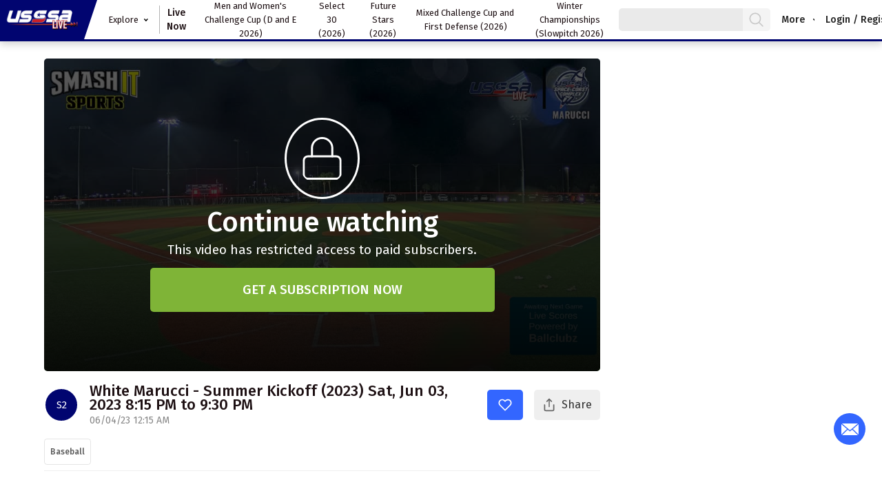

--- FILE ---
content_type: text/html; charset=UTF-8
request_url: https://usssa-tv.805stats.com/video/White-Marucci-Summer-Kickoff-2023-Sat-Jun-03-2023-815-PM-to-930-PM
body_size: 26705
content:

 
<!DOCTYPE html> <html lang="en"> <head> <title>USSSA LIVE : VOD PLAYER : White Marucci - Summer Kickoff (2023) Sat, Jun 03, 2023 8:15 PM to 9:30 PM</title> <!-- <meta name="viewport" content="width=device-width, initial-scale=1.0"> --> <meta name="viewport" content="width=device-width, initial-scale=1.0, maximum-scale=1.0,user-scalable=0"/> <link rel="fav icon" href="https://usssa-tv.805stats.com/assets/images/favicon.png"> <meta name="description" content="" /> <meta content="video.other" property="og:type" /> <meta property="og:title" content="White Marucci - Summer Kickoff (2023) Sat, Jun 03, 2023 8:15 PM to 9:30 PM" /> <meta property="og:description" content="" /> <meta property="og:image" content="https://edge-assets-v2.vewbie.com/usssa/46a93cb2-3402-4be6-9081-d82d301efbf8/posters/poster_10.jpg?cb=a772ece75e402bc9e29d16066a58ef31" /> <meta property="og:image:width" content="1024" /> <meta property="og:image:height" content="576" /> <meta content="player" name="twitter:card" /> <meta content="White Marucci - Summer Kickoff (2023) Sat, Jun 03, 2023 8:15 PM to 9:30 PM" name="twitter:title" /> <meta content="" name="twitter:description" /> <meta content="https://edge-assets-v2.vewbie.com/usssa/46a93cb2-3402-4be6-9081-d82d301efbf8/posters/poster_10.jpg?cb=a772ece75e402bc9e29d16066a58ef31" name="twitter:image" /> <meta name="twitter:player" content="https://usssa-tv.805stats.com/video/embed/46a93cb2-3402-4be6-9081-d82d301efbf8" /> <meta name="twitter:player:width" content="640" /> <meta name="twitter:player:height" content="360" /> <meta itemprop="duration" content="T1H15M0S" /> <meta itemprop="thumbnail" content="https://edge-assets-v2.vewbie.com/usssa/46a93cb2-3402-4be6-9081-d82d301efbf8/posters/poster_10.jpg?cb=a772ece75e402bc9e29d16066a58ef31" /> <meta itemprop="thumbnailUrl" content="https://edge-assets-v2.vewbie.com/usssa/46a93cb2-3402-4be6-9081-d82d301efbf8/posters/poster_10.jpg?cb=a772ece75e402bc9e29d16066a58ef31" /> <meta itemprop="uploadDate" content="2023-06-04T00:15:49+00:00" /> <meta property="og:url" content="https://usssa-tv.805stats.com/video/White-Marucci-Summer-Kickoff-2023-Sat-Jun-03-2023-815-PM-to-930-PM" /> <meta property="fb:app_id" content="678215295855915" /> <meta name="robots" content="index, follow" /> <meta property="og:site_name" content="https://usssa-tv.805stats.com/" /> <meta property="og:type" content="website" /> <meta name="env" content="production" /> <link rel="canonical" href="https://usssa-tv.805stats.com/"> <link rel="stylesheet" type="text/css" href="https://cdnjs.cloudflare.com/ajax/libs/font-awesome/4.7.0/css/font-awesome.min.css"> <link rel="stylesheet" type="text/css" href="https://cdnjs.cloudflare.com/ajax/libs/twitter-bootstrap/4.3.1/css/bootstrap.min.css"> <!-- <link rel="stylesheet" type="text/css" href="https://usssa-tv.805stats.com/assets/css/common/animate.min.css"> --> <link rel="stylesheet" type="text/css" href="https://usssa-tv.805stats.com/assets/css/template/usssa/buttons.css?v=20220309"> <link rel="stylesheet" type="text/css" href="https://usssa-tv.805stats.com/assets/css/template/usssa/style.css?v=20220309"> <link rel="stylesheet" type="text/css" href="https://usssa-tv.805stats.com/assets/css/template/usssa/responsive.css?v=20220309"> <script type="text/javascript" src="https://cdnjs.cloudflare.com/ajax/libs/jquery/3.4.1/jquery.min.js"></script> <script async src="//pagead2.googlesyndication.com/pagead/js/adsbygoogle.js"></script> <script type="text/javascript" src="https://usssa-tv.805stats.com/assets/js/common/functions.js?v=20220309"></script> <script>
		$(function($) {
			$.ajaxSetup({
				headers: {
					'X-CSRF-TOKEN': 'de097e29ac010b9ee1d88fc883003dd1'
				}
			});
		});
		var tokenName = "X-CSRF-TOKEN";
		var tokenHash = "de097e29ac010b9ee1d88fc883003dd1";
		var SERVER_URL = "https://usssa-tv.805stats.com/";
		var SERVER_HOST = "usssa-tv.805stats.com";
		var logged_in = "";
		var channelId = "11";
		var userId = '';
		var isAdmin = '';
	</script> <style type="text/css"> body { background-color: #F0F0F0 !important; background-image: url() !important; background-size: cover !important; background-repeat: no-repeat !important; background-attachment: fixed !important; } .top-header { background-color: #010570; } .topnav a { color: #FFFFFF; } .topnav a:hover, .topnav a:focus { color: #FFFFFF; background: #C21111; } .menubar, .footer { background: #FFFFFF; } .footer, .footer a, .footer a:hover, .navbar-light .navbar-brand, .navbar-light .navbar-brand:hover, .navbar-light .navbar-nav .nav-link, .navbar-light .navbar-nav .nav-link:hover, .navbar-light .navbar-nav .nav-link.active { color: #333333; } .card, .related-video .description, .not-found { background-color: #FFFFFF; } .card, .s-more, .description, .related-video .description, .not-found { color: #333333; } #ulElements li { border: 1px solid #F0F0F0; } </style> </head> <body> <div class="top-header"> <div class="header-responsive"> <a href="https://usssa-tv.805stats.com/"> <div class="top-navLogo"> <img class="lazyload" data-src="https://edge-assets-v2.vewbie.com/usssa/00_BRANDED/1573669068-public-page-logo.png?cb=6fe0acfad18f6d375ce9779fd33e0f54"> </div> </a> <div class="topnav" id="myTopnav"> <a href="javascript:void(0);" class="icon" onclick="myFunction()"> <i class="fa fa-bars"></i> </a> <a href="https://usssa-tv.805stats.com/livestreams" class="active"><span>Live</span></a> <a href="https://usssa-tv.805stats.com/categories/baseball"><span>Baseball</span></a> <a href="https://usssa-tv.805stats.com/categories/Slowpitch"><span>Slowpitch</span></a> <a href="https://usssa-tv.805stats.com/categories/fastpitch"><span>Fastpitch</span></a> <div class="cat-dropdown all-categories" id="category_dropdown"> <a class="dropbtn" onclick="hideDropdown(this)" href="javascript:;"><span><i class="fa fa-ellipsis-h"></i></span></a> <div class="dropdown-content"> <a href="https://usssa-tv.805stats.com/categories/Men-and-Womens-Challenge-Cup-D-and-E-2026" data-toggle="tooltip" title="Men and Women's Challenge Cup (D and E 2026)"><span>Men and Women's Challenge Cup (D and E 2026)</span></a> <a href="https://usssa-tv.805stats.com/categories/Select-30-2026" data-toggle="tooltip" title="Select 30 (2026)"><span>Select 30 (2026)</span></a> <a href="https://usssa-tv.805stats.com/categories/Future-Stars-2026" data-toggle="tooltip" title="Future Stars (2026)"><span>Future Stars (2026)</span></a> <a href="https://usssa-tv.805stats.com/categories/Mixed-Challenge-Cup-and-First-Defense-2026" data-toggle="tooltip" title="Mixed Challenge Cup and First Defense (2026)"><span>Mixed Challenge Cup and First Defense (2026)</span></a> <a href="https://usssa-tv.805stats.com/categories/Winter-Championships-Slowpitch-2026" data-toggle="tooltip" title="Winter Championships (Slowpitch 2026)"><span>Winter Championships (Slowpitch 2026)</span></a> <a href="https://usssa-tv.805stats.com/categories/Challenge-Cup-International-2026" data-toggle="tooltip" title="Challenge Cup International (2026)"><span>Challenge Cup International (2026)</span></a> <a href="https://usssa-tv.805stats.com/categories/Winter-Regionals-Slowpitch-2026" data-toggle="tooltip" title="Winter Regionals (Slowpitch 2026)"><span>Winter Regionals (Slowpitch 2026)</span></a> <a href="https://usssa-tv.805stats.com/categories/Elf-Games-2025" data-toggle="tooltip" title="Elf Games (2025)"><span>Elf Games (2025)</span></a> <a href="https://usssa-tv.805stats.com/categories/National-All-State-Fastpitch-2025" data-toggle="tooltip" title="National All State (Fastpitch 2025)"><span>National All State (Fastpitch 2025)</span></a> <a href="https://usssa-tv.805stats.com/categories/December-2-Remember-2025" data-toggle="tooltip" title="December 2 Remember (2025)"><span>December 2 Remember (2025)</span></a> <a href="https://usssa-tv.805stats.com/categories/Winter-Nationals-Baseball-2025" data-toggle="tooltip" title="Winter Nationals (Baseball 2025)"><span>Winter Nationals (Baseball 2025)</span></a> <a href="https://usssa-tv.805stats.com/categories/Toys-for-Tots-Slowpitch-2025" data-toggle="tooltip" title="Toys for Tots (Slowpitch 2025)"><span>Toys for Tots (Slowpitch 2025)</span></a> <a href="https://usssa-tv.805stats.com/categories/Thanksgiving-Super-NIT-2025" data-toggle="tooltip" title="Thanksgiving Super NIT (2025)"><span>Thanksgiving Super NIT (2025)</span></a> <a href="https://usssa-tv.805stats.com/categories/CF-State-Championship-2025" data-toggle="tooltip" title="CF State Championship (2025)"><span>CF State Championship (2025)</span></a> <a href="https://usssa-tv.805stats.com/categories/slowpitch-classic-games" data-toggle="tooltip" title="Slowpitch Classic Games"><span>Slowpitch Classic Games</span></a> <a href="https://usssa-tv.805stats.com/categories/mens-major-world-seriesq" data-toggle="tooltip" title="Men's Major World Series"><span>Men's Major World Series</span></a> <a href="https://usssa-tv.805stats.com/categories/men-s-major-world-series-2016" data-toggle="tooltip" title="Men's Major World Series (2016)"><span>Men's Major World Series (2016)</span></a> <a href="https://usssa-tv.805stats.com/categories/Space-Coast-Invitational-2025" data-toggle="tooltip" title="Space Coast Invitational (2025)"><span>Space Coast Invitational (2025)</span></a> <a href="https://usssa-tv.805stats.com/categories/East-Coast-States-2025" data-toggle="tooltip" title="East Coast States (2025)"><span>East Coast States (2025)</span></a> <a href="https://usssa-tv.805stats.com/categories/USSSA-Mixed-West-World-Series-2025" data-toggle="tooltip" title="USSSA Mixed West World Series (2025)"><span>USSSA Mixed West World Series (2025)</span></a> <a href="https://usssa-tv.805stats.com/categories/Firefighter-World-Series-2025" data-toggle="tooltip" title="Firefighter World Series (2025)"><span>Firefighter World Series (2025)</span></a> <a href="https://usssa-tv.805stats.com/categories/Marucci-Elite-8-2025" data-toggle="tooltip" title="Marucci Elite 8 (2025)"><span>Marucci Elite 8 (2025)</span></a> <a href="https://usssa-tv.805stats.com/categories/Hispanic-World-Series-2025" data-toggle="tooltip" title="Hispanic World Series (2025)"><span>Hispanic World Series (2025)</span></a> <a href="https://usssa-tv.805stats.com/categories/Ghouls-Just-Want-to-Have-Fun-2025" data-toggle="tooltip" title="Ghouls Just Want to Have Fun (2025)"><span>Ghouls Just Want to Have Fun (2025)</span></a> <a href="https://usssa-tv.805stats.com/categories/Space-Coast-Fall-Power-50-2025" data-toggle="tooltip" title="Space Coast Fall Power 50 (2025)"><span>Space Coast Fall Power 50 (2025)</span></a> <a href="https://usssa-tv.805stats.com/categories/Senior-World-Series-2025" data-toggle="tooltip" title="Senior World Series (2025)"><span>Senior World Series (2025)</span></a> <a href="https://usssa-tv.805stats.com/categories/Military-World-Series-2025" data-toggle="tooltip" title="Military World Series (2025)"><span>Military World Series (2025)</span></a> <a href="https://usssa-tv.805stats.com/categories/Slowpitch-Mixed-World-Tournament-2025" data-toggle="tooltip" title="Slowpitch Mixed World Tournament (2025)"><span>Slowpitch Mixed World Tournament (2025)</span></a> <a href="https://usssa-tv.805stats.com/categories/Mens-Major-World-Series-2025" data-toggle="tooltip" title="Men's Major World Series (2025)"><span>Men's Major World Series (2025)</span></a> <a href="https://usssa-tv.805stats.com/categories/Be-Unstoppable-2025" data-toggle="tooltip" title="Be Unstoppable (2025)"><span>Be Unstoppable (2025)</span></a> <a href="https://usssa-tv.805stats.com/categories/Slowpitch-Worlds-2025" data-toggle="tooltip" title="Slowpitch Worlds (2025)"><span>Slowpitch Worlds (2025)</span></a> <a href="https://usssa-tv.805stats.com/categories/GSL-West-World-Series-2025" data-toggle="tooltip" title="GSL West World Series (2025)"><span>GSL West World Series (2025)</span></a> <a href="https://usssa-tv.805stats.com/categories/Superman-Slam-2025" data-toggle="tooltip" title="Superman Slam (2025)"><span>Superman Slam (2025)</span></a> <a href="https://usssa-tv.805stats.com/categories/Hispanic-World-Tournament-2025" data-toggle="tooltip" title="Hispanic World Tournament (2025)"><span>Hispanic World Tournament (2025)</span></a> <a href="https://usssa-tv.805stats.com/categories/Conference-Championships-2025" data-toggle="tooltip" title="Conference Championships (2025)"><span>Conference Championships (2025)</span></a> <a href="https://usssa-tv.805stats.com/categories/North-Atlantic-GSL-E-World-Championships" data-toggle="tooltip" title="North Atlantic GSL E World Championships"><span>North Atlantic GSL E World Championships</span></a> <a href="https://usssa-tv.805stats.com/categories/Sunshine-State-Super-NIT-2025" data-toggle="tooltip" title="Sunshine State Super NIT (2025)"><span>Sunshine State Super NIT (2025)</span></a> <a href="https://usssa-tv.805stats.com/categories/USSSA-West-World-Series-2025" data-toggle="tooltip" title="USSSA West World Series (2025)"><span>USSSA West World Series (2025)</span></a> <a href="https://usssa-tv.805stats.com/categories/GSL-World-Series-East-2025" data-toggle="tooltip" title="GSL World Series - East (2025)"><span>GSL World Series - East (2025)</span></a> <a href="https://usssa-tv.805stats.com/categories/Elite-Mustangs-Qualifiers-2025" data-toggle="tooltip" title="Elite Mustangs Qualifiers (2025)"><span>Elite Mustangs Qualifiers (2025)</span></a> <a href="https://usssa-tv.805stats.com/categories/PhilVille-States-Slowpitch-2025" data-toggle="tooltip" title="PhilVille States (Slowpitch 2025)"><span>PhilVille States (Slowpitch 2025)</span></a> <a href="https://usssa-tv.805stats.com/categories/Batman-VS-Joker-2025--95083" data-toggle="tooltip" title="Batman VS Joker (2025)"><span>Batman VS Joker (2025)</span></a> <a href="https://usssa-tv.805stats.com/categories/BBQ-Major-2025" data-toggle="tooltip" title="BBQ Major (2025)"><span>BBQ Major (2025)</span></a> <a href="https://usssa-tv.805stats.com/categories/Senior-Slowpitch-for-Florida-2025" data-toggle="tooltip" title="Senior Slowpitch for Florida (2025)"><span>Senior Slowpitch for Florida (2025)</span></a> <a href="https://usssa-tv.805stats.com/categories/Pocket-City-Major-2025" data-toggle="tooltip" title="Pocket City Major (2025)"><span>Pocket City Major (2025)</span></a> <a href="https://usssa-tv.805stats.com/categories/USSSA-States-Mens-and-Womens-Slowpitch-2025" data-toggle="tooltip" title="USSSA States (Men's and Women's Slowpitch 2025)"><span>USSSA States (Men's and Women's Slowpitch 2025)</span></a> <a href="https://usssa-tv.805stats.com/categories/Take-Me-Out-to-The-Ball-Game" data-toggle="tooltip" title="Take Me Out to The Ball Game"><span>Take Me Out to The Ball Game</span></a> <a href="https://usssa-tv.805stats.com/categories/Space-City-Classic-2025" data-toggle="tooltip" title="Space City Classic (2025)"><span>Space City Classic (2025)</span></a> <a href="https://usssa-tv.805stats.com/categories/All-American-Games-Fastpitch-2025" data-toggle="tooltip" title="All American Games (Fastpitch 2025)"><span>All American Games (Fastpitch 2025)</span></a> <a href="https://usssa-tv.805stats.com/categories/Select-30-20" data-toggle="tooltip" title="Select 30 (20"><span>Select 30 (20</span></a> <a href="https://usssa-tv.805stats.com/categories/All-American-Games-2025" data-toggle="tooltip" title="All American Games (2025)"><span>All American Games (2025)</span></a> <a href="https://usssa-tv.805stats.com/categories/Florida-All-State-MVP-2025" data-toggle="tooltip" title="Florida All State MVP (2025)"><span>Florida All State MVP (2025)</span></a> <a href="https://usssa-tv.805stats.com/categories/Rocky-Mountain-Classic-2025" data-toggle="tooltip" title="Rocky Mountain Classic (2025)"><span>Rocky Mountain Classic (2025)</span></a> <a href="https://usssa-tv.805stats.com/categories/Smoky-Mountain-Classic-2025" data-toggle="tooltip" title="Smoky Mountain Classic (2025)"><span>Smoky Mountain Classic (2025)</span></a> <a href="https://usssa-tv.805stats.com/categories/Crown-Town-Classic-2025" data-toggle="tooltip" title="Crown Town Classic (2025)"><span>Crown Town Classic (2025)</span></a> <a href="https://usssa-tv.805stats.com/categories/Busch-Classic-2025" data-toggle="tooltip" title="Busch Classic (2025)"><span>Busch Classic (2025)</span></a> <a href="https://usssa-tv.805stats.com/categories/Space-Coast-Power-50-2025" data-toggle="tooltip" title="Space Coast Power 50 (2025)"><span>Space Coast Power 50 (2025)</span></a> <a href="https://usssa-tv.805stats.com/categories/County-Cup-2005" data-toggle="tooltip" title="County Cup (2005)"><span>County Cup (2005)</span></a> <a href="https://usssa-tv.805stats.com/categories/Firecracker-World-Series-2025" data-toggle="tooltip" title="Firecracker World Series (2025)"><span>Firecracker World Series (2025)</span></a> <a href="https://usssa-tv.805stats.com/categories/Dowling-Dual-2025" data-toggle="tooltip" title="Dowling Dual (2025)"><span>Dowling Dual (2025)</span></a> <a href="https://usssa-tv.805stats.com/categories/Easton-Elite-World-Series-2025" data-toggle="tooltip" title="Easton Elite World Series (2025)"><span>Easton Elite World Series (2025)</span></a> <a href="https://usssa-tv.805stats.com/categories/Space-Coast-World-Series-2025" data-toggle="tooltip" title="Space Coast World Series (2025)"><span>Space Coast World Series (2025)</span></a> <a href="https://usssa-tv.805stats.com/categories/Rawlings-Underclass" data-toggle="tooltip" title="Rawlings Underclass "><span>Rawlings Underclass </span></a> <a href="https://usssa-tv.805stats.com/categories/Chattahoochee-Major-2025" data-toggle="tooltip" title="Chattahoochee Major (2025)"><span>Chattahoochee Major (2025)</span></a> <a href="https://usssa-tv.805stats.com/categories/GSL-States-Slowpitch-2025" data-toggle="tooltip" title="GSL States Slowpitch (2025)"><span>GSL States Slowpitch (2025)</span></a> <a href="https://usssa-tv.805stats.com/categories/National-Convention-2025" data-toggle="tooltip" title="National Convention (2025)"><span>National Convention (2025)</span></a> <a href="https://usssa-tv.805stats.com/categories/windy-city-classic-2025" data-toggle="tooltip" title="Windy City Classic (2025)"><span>Windy City Classic (2025)</span></a> <a href="https://usssa-tv.805stats.com/categories/Battle-on-the-Chesapeake-Major-2025" data-toggle="tooltip" title="Battle on the Chesapeake Major (2025)"><span>Battle on the Chesapeake Major (2025)</span></a> <a href="https://usssa-tv.805stats.com/categories/Salt-Lake-City-Classic-2025" data-toggle="tooltip" title="Salt Lake City Classic (2025)"><span>Salt Lake City Classic (2025)</span></a> <a href="https://usssa-tv.805stats.com/categories/Space-Coast-Global-State-Baseball-2025" data-toggle="tooltip" title="Space Coast Global State Baseball (2025)"><span>Space Coast Global State Baseball (2025)</span></a> <a href="https://usssa-tv.805stats.com/categories/Space-Coast-Global-World-Series-2025" data-toggle="tooltip" title="Space Coast Global World Series (2025)"><span>Space Coast Global World Series (2025)</span></a> <a href="https://usssa-tv.805stats.com/categories/The-Memorial-2025" data-toggle="tooltip" title="The Memorial (2025)"><span>The Memorial (2025)</span></a> <a href="https://usssa-tv.805stats.com/categories/SE-Elite-Rock-Qualifier-2025" data-toggle="tooltip" title="SE Elite Rock Qualifier (2025)"><span>SE Elite Rock Qualifier (2025)</span></a> <a href="https://usssa-tv.805stats.com/categories/Golden-State-Major-2025" data-toggle="tooltip" title="Golden State Major (2025)"><span>Golden State Major (2025)</span></a> <a href="https://usssa-tv.805stats.com/categories/Northeast-Shootout-2025" data-toggle="tooltip" title="Northeast Shootout (2025)"><span>Northeast Shootout (2025)</span></a> <a href="https://usssa-tv.805stats.com/categories/East-Coast-State-Championships-2025" data-toggle="tooltip" title="East Coast State Championships (2025)"><span>East Coast State Championships (2025)</span></a> <a href="https://usssa-tv.805stats.com/categories/Mothers-Day-Mayhem-2025" data-toggle="tooltip" title="Mothers Day Mayhem (2025)"><span>Mothers Day Mayhem (2025)</span></a> <a href="https://usssa-tv.805stats.com/categories/Cactus-Classic-2025" data-toggle="tooltip" title="Cactus Classic (2025)"><span>Cactus Classic (2025)</span></a> <a href="https://usssa-tv.805stats.com/categories/Co-Ed-Warm-Up" data-toggle="tooltip" title="Co Ed Warm Up"><span>Co Ed Warm Up</span></a> <a href="https://usssa-tv.805stats.com/categories/John-King-Spring-States-2025" data-toggle="tooltip" title="John King Spring States (2025)"><span>John King Spring States (2025)</span></a> <a href="https://usssa-tv.805stats.com/categories/Central-Florida-State-Championship-2025" data-toggle="tooltip" title="Central Florida State Championship (2025)"><span>Central Florida State Championship (2025)</span></a> <a href="https://usssa-tv.805stats.com/categories/Texas-Legends-2025" data-toggle="tooltip" title="Texas Legends (2025)"><span>Texas Legends (2025)</span></a> <a href="https://usssa-tv.805stats.com/categories/Marucci-Mens-E-Worlds-South" data-toggle="tooltip" title="Marucci Men’s E Worlds South"><span>Marucci Men’s E Worlds South</span></a> <a href="https://usssa-tv.805stats.com/categories/Hall-of-Fame-Classic-2025" data-toggle="tooltip" title="Hall of Fame Classic (2025)"><span>Hall of Fame Classic (2025)</span></a> <a href="https://usssa-tv.805stats.com/categories/Hispanic-World-Tournament-West-2025" data-toggle="tooltip" title="Hispanic World Tournament West 2025"><span>Hispanic World Tournament West 2025</span></a> <a href="https://usssa-tv.805stats.com/categories/Sin-City-Major-2025" data-toggle="tooltip" title="Sin City Major (2025)"><span>Sin City Major (2025)</span></a> <a href="https://usssa-tv.805stats.com/categories/John-Scollo-Memorial-2025" data-toggle="tooltip" title="John Scollo Memorial (2025)"><span>John Scollo Memorial (2025)</span></a> <a href="https://usssa-tv.805stats.com/categories/Texas-Roadhouse-Viera-2025" data-toggle="tooltip" title="Texas Roadhouse - Viera (2025)"><span>Texas Roadhouse - Viera (2025)</span></a> <a href="https://usssa-tv.805stats.com/categories/Super-Dual-SP-2025" data-toggle="tooltip" title="Super Dual - SP (2025)"><span>Super Dual - SP (2025)</span></a> <a href="https://usssa-tv.805stats.com/categories/Easton-Hype-Series-2025" data-toggle="tooltip" title="Easton Hype Series (2025)"><span>Easton Hype Series (2025)</span></a> <a href="https://usssa-tv.805stats.com/categories/Space-Coast-Gold-Glove-2025" data-toggle="tooltip" title="Space Coast Gold Glove (2025)"><span>Space Coast Gold Glove (2025)</span></a> <a href="https://usssa-tv.805stats.com/categories/Indiana-USSSA-2025" data-toggle="tooltip" title="Indiana USSSA (2025)"><span>Indiana USSSA (2025)</span></a> <a href="https://usssa-tv.805stats.com/categories/Space-Coast-Super-NIT-2025" data-toggle="tooltip" title="Space Coast Super NIT (2025)"><span>Space Coast Super NIT (2025)</span></a> <a href="https://usssa-tv.805stats.com/categories/Cocoa-Beach-Spring-Training-2025" data-toggle="tooltip" title="Cocoa Beach Spring Training (2025)"><span>Cocoa Beach Spring Training (2025)</span></a> <a href="https://usssa-tv.805stats.com/categories/Prospect-Select-2025" data-toggle="tooltip" title="Prospect Select (2025)"><span>Prospect Select (2025)</span></a> <a href="https://usssa-tv.805stats.com/categories/Space-Coast-Spring-Games-2025" data-toggle="tooltip" title="Space Coast Spring Games (2025)"><span>Space Coast Spring Games (2025)</span></a> <a href="https://usssa-tv.805stats.com/categories/Presidents-Day-Super-NIT-2025" data-toggle="tooltip" title="President's Day Super NIT (2025)"><span>President's Day Super NIT (2025)</span></a> <a href="https://usssa-tv.805stats.com/categories/Winter-Nationals-2025" data-toggle="tooltip" title="Winter Nationals (2025)"><span>Winter Nationals (2025)</span></a> <a href="https://usssa-tv.805stats.com/categories/Be-Humble-2025" data-toggle="tooltip" title="Be Humble (2025)"><span>Be Humble (2025)</span></a> <a href="https://usssa-tv.805stats.com/categories/Challenge-Cup-2025" data-toggle="tooltip" title="Challenge Cup (2025)"><span>Challenge Cup (2025)</span></a> <a href="https://usssa-tv.805stats.com/categories/Gem-State-Major-2025" data-toggle="tooltip" title="Gem State Major (2025)"><span>Gem State Major (2025)</span></a> <a href="https://usssa-tv.805stats.com/categories/Future-Stars-Winter-Games-2025" data-toggle="tooltip" title="Future Stars Winter Games (2025)"><span>Future Stars Winter Games (2025)</span></a> <a href="https://usssa-tv.805stats.com/categories/Space-Coast-Kickoff-2025" data-toggle="tooltip" title="Space Coast Kickoff 2025"><span>Space Coast Kickoff 2025</span></a> <a href="https://usssa-tv.805stats.com/categories/Viera-High-School-2025" data-toggle="tooltip" title="Viera High School (2025)"><span>Viera High School (2025)</span></a> <a href="https://usssa-tv.805stats.com/categories/Select-30-2025" data-toggle="tooltip" title="Select 30 (2025)"><span>Select 30 (2025)</span></a> <a href="https://usssa-tv.805stats.com/categories/National-AllState-FP-2024" data-toggle="tooltip" title="National All-State FP (2024)"><span>National All-State FP (2024)</span></a> <a href="https://usssa-tv.805stats.com/categories/Winter-Regionals-2025" data-toggle="tooltip" title="Winter Regionals (2025)"><span>Winter Regionals (2025)</span></a> <a href="https://usssa-tv.805stats.com/categories/Thanksgiving-Super-NIT-2024" data-toggle="tooltip" title="Thanksgiving Super NIT (2024)"><span>Thanksgiving Super NIT (2024)</span></a> <a href="https://usssa-tv.805stats.com/categories/Crown-town-classic" data-toggle="tooltip" title="Crown town classic"><span>Crown town classic</span></a> <a href="https://usssa-tv.805stats.com/categories/Florida-State-Baseball-Championships-2024" data-toggle="tooltip" title="Florida State Baseball Championships (2024)"><span>Florida State Baseball Championships (2024)</span></a> <a href="https://usssa-tv.805stats.com/categories/Marucci-Elite-8-2024" data-toggle="tooltip" title="Marucci Elite 8 (2024)"><span>Marucci Elite 8 (2024)</span></a> <a href="https://usssa-tv.805stats.com/categories/Mixed-World-Series-2024" data-toggle="tooltip" title="Mixed World Series (2024)"><span>Mixed World Series (2024)</span></a> <a href="https://usssa-tv.805stats.com/categories/E-World-Series-2024" data-toggle="tooltip" title="E World Series (2024)"><span>E World Series (2024)</span></a> <a href="https://usssa-tv.805stats.com/categories/Change-the-game-2024" data-toggle="tooltip" title="Change the game (2024)"><span>Change the game (2024)</span></a> <a href="https://usssa-tv.805stats.com/categories/PAL-Games-2024" data-toggle="tooltip" title="PAL Games (2024)"><span>PAL Games (2024)</span></a> <a href="https://usssa-tv.805stats.com/categories/Halloween-Frenzy-2024" data-toggle="tooltip" title="Halloween Frenzy (2024)"><span>Halloween Frenzy (2024)</span></a> <a href="https://usssa-tv.805stats.com/categories/Power-50-2024" data-toggle="tooltip" title="Power 50 (2024)"><span>Power 50 (2024)</span></a> <a href="https://usssa-tv.805stats.com/categories/Mens-Major-World-Series-2024" data-toggle="tooltip" title="Men’s Major World Series (2024)"><span>Men’s Major World Series (2024)</span></a> <a href="https://usssa-tv.805stats.com/categories/B-World-Series-2024" data-toggle="tooltip" title="B World Series (2024)"><span>B World Series (2024)</span></a> <a href="https://usssa-tv.805stats.com/categories/Womens-Major-World-Series-2024" data-toggle="tooltip" title="Women's Major World Series (2024)"><span>Women's Major World Series (2024)</span></a> <a href="https://usssa-tv.805stats.com/categories/C-World-Series-2024" data-toggle="tooltip" title="C World Series (2024)"><span>C World Series (2024)</span></a> <a href="https://usssa-tv.805stats.com/categories/A-World-Series-2024" data-toggle="tooltip" title="A World Series (2024)"><span>A World Series (2024)</span></a> <a href="https://usssa-tv.805stats.com/categories/Military-World-Series-2024" data-toggle="tooltip" title="Military World Series (2024)"><span>Military World Series (2024)</span></a> <a href="https://usssa-tv.805stats.com/categories/GSL-West-World-Championship-2024" data-toggle="tooltip" title="GSL West World Championship (2024)"><span>GSL West World Championship (2024)</span></a> <a href="https://usssa-tv.805stats.com/categories/D-World-Series-2024" data-toggle="tooltip" title="D World Series (2024)"><span>D World Series (2024)</span></a> <a href="https://usssa-tv.805stats.com/categories/Featured" data-toggle="tooltip" title="Featured"><span>Featured</span></a> <a href="https://usssa-tv.805stats.com/categories/Midwest-World-Series-Mens-E-2024" data-toggle="tooltip" title="Midwest World Series Men's E (2024)"><span>Midwest World Series Men's E (2024)</span></a> <a href="https://usssa-tv.805stats.com/categories/Sunshine-State-Super-NIT-2024" data-toggle="tooltip" title="Sunshine State Super NIT (2024)"><span>Sunshine State Super NIT (2024)</span></a> <a href="https://usssa-tv.805stats.com/categories/Girl-Power-2024" data-toggle="tooltip" title="Girl Power (2024)"><span>Girl Power (2024)</span></a> <a href="https://usssa-tv.805stats.com/categories/Conference-USSSA-Championships-2024" data-toggle="tooltip" title="Conference USSSA Championships (2024)"><span>Conference USSSA Championships (2024)</span></a> <a href="https://usssa-tv.805stats.com/categories/Mustangs-Elite-2024" data-toggle="tooltip" title="Mustangs Elite (2024)"><span>Mustangs Elite (2024)</span></a> <a href="https://usssa-tv.805stats.com/categories/Mens-E-And-D-West-World-Series-2024" data-toggle="tooltip" title="Men's E And D West World Series (2024)"><span>Men's E And D West World Series (2024)</span></a> <a href="https://usssa-tv.805stats.com/categories/Batman-Joker-2024" data-toggle="tooltip" title="Batman & Joker (2024)"><span>Batman & Joker (2024)</span></a> <a href="https://usssa-tv.805stats.com/categories/Salt-Lake-City-Classic-2024" data-toggle="tooltip" title="Salt Lake City Classic (2024)"><span>Salt Lake City Classic (2024)</span></a> <a href="https://usssa-tv.805stats.com/categories/featured-stories" data-toggle="tooltip" title="Featured Stories"><span>Featured Stories</span></a> <a href="https://usssa-tv.805stats.com/categories/Florida-All-State-2024" data-toggle="tooltip" title="Florida All State (2024)"><span>Florida All State (2024)</span></a> <a href="https://usssa-tv.805stats.com/categories/GSL-Worlds-East-2024" data-toggle="tooltip" title="GSL Worlds East (2024)"><span>GSL Worlds East (2024)</span></a> <a href="https://usssa-tv.805stats.com/categories/usssa" data-toggle="tooltip" title="USSSA"><span>USSSA</span></a> <a href="https://usssa-tv.805stats.com/categories/Pocket-City-Major-2024" data-toggle="tooltip" title="Pocket City Major (2024)"><span>Pocket City Major (2024)</span></a> <a href="https://usssa-tv.805stats.com/categories/USSSA-States-Florida-2024" data-toggle="tooltip" title="USSSA States Florida (2024)"><span>USSSA States Florida (2024)</span></a> <a href="https://usssa-tv.805stats.com/categories/Fastpitch-AllAmerican-Games-2024" data-toggle="tooltip" title="Fastpitch All-American Games (2024)"><span>Fastpitch All-American Games (2024)</span></a> <a href="https://usssa-tv.805stats.com/categories/Take-me-out-to-the-Ballgame-2024" data-toggle="tooltip" title="Take me out to the Ballgame (2024)"><span>Take me out to the Ballgame (2024)</span></a> <a href="https://usssa-tv.805stats.com/categories/Mixed-State-Florida-2024" data-toggle="tooltip" title="Mixed State Florida (2024)"><span>Mixed State Florida (2024)</span></a> <a href="https://usssa-tv.805stats.com/categories/Senior-State-Florida-2024" data-toggle="tooltip" title="Senior State (Florida) 2024"><span>Senior State (Florida) 2024</span></a> <a href="https://usssa-tv.805stats.com/categories/Black-American-World-Series-2024" data-toggle="tooltip" title="Black American World Series (2024)"><span>Black American World Series (2024)</span></a> <a href="https://usssa-tv.805stats.com/categories/Baseball-AllAmerican-Games-2024" data-toggle="tooltip" title="Baseball All-American Games (2024)"><span>Baseball All-American Games (2024)</span></a> <a href="https://usssa-tv.805stats.com/categories/National-AllState-Championships-2024" data-toggle="tooltip" title="National All-State Championships (2024)"><span>National All-State Championships (2024)</span></a> <a href="https://usssa-tv.805stats.com/categories/Conference-USSSA-2024" data-toggle="tooltip" title="Conference USSSA (2024)"><span>Conference USSSA (2024)</span></a> <a href="https://usssa-tv.805stats.com/categories/central-iowa-sports" data-toggle="tooltip" title="Central Iowa Sports"><span>Central Iowa Sports</span></a> <a href="https://usssa-tv.805stats.com/categories/kc-sports" data-toggle="tooltip" title="KC Sports"><span>KC Sports</span></a> <a href="https://usssa-tv.805stats.com/categories/Elite-World-Series-2024" data-toggle="tooltip" title="Elite World Series (2024)"><span>Elite World Series (2024)</span></a> <a href="https://usssa-tv.805stats.com/categories/Washington-USSSA" data-toggle="tooltip" title="Washington USSSA"><span>Washington USSSA</span></a> <a href="https://usssa-tv.805stats.com/categories/Firecracker-2024" data-toggle="tooltip" title="Firecracker (2024)"><span>Firecracker (2024)</span></a> <a href="https://usssa-tv.805stats.com/categories/Future-Stars-2024" data-toggle="tooltip" title="Future Stars (2024)"><span>Future Stars (2024)</span></a> <a href="https://usssa-tv.805stats.com/categories/Smoky-Mountain-Classic-2024" data-toggle="tooltip" title="Smoky Mountain Classic (2024)"><span>Smoky Mountain Classic (2024)</span></a> <a href="https://usssa-tv.805stats.com/categories/WORLD-FASTPITCH-CHAMPIONSHIPS-2024" data-toggle="tooltip" title=" WORLD FASTPITCH CHAMPIONSHIPS (2024)"><span> WORLD FASTPITCH CHAMPIONSHIPS (2024)</span></a> <a href="https://usssa-tv.805stats.com/categories/GREAT-LAKES-NATIONALS-2024" data-toggle="tooltip" title="GREAT LAKES NATIONALS (2024)"><span>GREAT LAKES NATIONALS (2024)</span></a> <a href="https://usssa-tv.805stats.com/categories/2024-USSSA-Basketball-National-Championships" data-toggle="tooltip" title="2024 USSSA Basketball National Championships"><span>2024 USSSA Basketball National Championships</span></a> <a href="https://usssa-tv.805stats.com/categories/Winter-Nationals-2024--57890" data-toggle="tooltip" title="Winter Nationals (2024)"><span>Winter Nationals (2024)</span></a> <a href="https://usssa-tv.805stats.com/categories/Toys-for-Tots-2024" data-toggle="tooltip" title="Toys for Tots (2024)"><span>Toys for Tots (2024)</span></a> <a href="https://usssa-tv.805stats.com/categories/National-Convention-2024" data-toggle="tooltip" title="National Convention (2024)"><span>National Convention (2024)</span></a> <a href="https://usssa-tv.805stats.com/categories/Space-Coast-World-Series-2024" data-toggle="tooltip" title="Space Coast World Series (2024)"><span>Space Coast World Series (2024)</span></a> <a href="https://usssa-tv.805stats.com/categories/bump-list-shows" data-toggle="tooltip" title="Bump List Shows"><span>Bump List Shows</span></a> <a href="https://usssa-tv.805stats.com/categories/Space-Coast-Invitational-2024" data-toggle="tooltip" title="Space Coast Invitational (2024)"><span>Space Coast Invitational (2024)</span></a> <a href="https://usssa-tv.805stats.com/categories/Elite-Underclass-World-Series-2024" data-toggle="tooltip" title="Elite Underclass World Series (2024)"><span>Elite Underclass World Series (2024)</span></a> <a href="https://usssa-tv.805stats.com/categories/Space-Coast-Daily-2024" data-toggle="tooltip" title="Space Coast Daily (2024)"><span>Space Coast Daily (2024)</span></a> <a href="https://usssa-tv.805stats.com/categories/Space-Coast-Global-World-Series-2024" data-toggle="tooltip" title="Space Coast Global World Series (2024)"><span>Space Coast Global World Series (2024)</span></a> <a href="https://usssa-tv.805stats.com/categories/Firefighter-World-Series-2024" data-toggle="tooltip" title="Firefighter World Series (2024)"><span>Firefighter World Series (2024)</span></a> <a href="https://usssa-tv.805stats.com/categories/GSL-State-Florida-2024" data-toggle="tooltip" title="GSL State Florida (2024)"><span>GSL State Florida (2024)</span></a> <a href="https://usssa-tv.805stats.com/categories/Windy-City-Classic-2024" data-toggle="tooltip" title="Windy City Classic (2024)"><span>Windy City Classic (2024)</span></a> <a href="https://usssa-tv.805stats.com/categories/Global-States-2024" data-toggle="tooltip" title="Global States (2024)"><span>Global States (2024)</span></a> <a href="https://usssa-tv.805stats.com/categories/Elite-Rock-SE-2024" data-toggle="tooltip" title="Elite Rock SE (2024)"><span>Elite Rock SE (2024)</span></a> <a href="https://usssa-tv.805stats.com/categories/East-Coast-State-Championships-2024" data-toggle="tooltip" title="East Coast State Championships (2024)"><span>East Coast State Championships (2024)</span></a> <a href="https://usssa-tv.805stats.com/categories/Central-Florida-State-Championships-2024" data-toggle="tooltip" title="Central Florida State Championships (2024)"><span>Central Florida State Championships (2024)</span></a> <a href="https://usssa-tv.805stats.com/categories/WPF" data-toggle="tooltip" title="WPF "><span>WPF </span></a> <a href="https://usssa-tv.805stats.com/categories/Mothers-Day-Mayham-2024" data-toggle="tooltip" title="Mothers Day Mayham (2024)"><span>Mothers Day Mayham (2024)</span></a> <a href="https://usssa-tv.805stats.com/categories/Hurricane-Milton" data-toggle="tooltip" title="Hurricane Milton"><span>Hurricane Milton</span></a> <a href="https://usssa-tv.805stats.com/categories/Spring-States-2024" data-toggle="tooltip" title="Spring States (2024)"><span>Spring States (2024)</span></a> <a href="https://usssa-tv.805stats.com/categories/AA-World-Series-2024" data-toggle="tooltip" title="AA World Series (2024)"><span>AA World Series (2024)</span></a> <a href="https://usssa-tv.805stats.com/categories/indiana-usssa" data-toggle="tooltip" title="Indiana USSSA"><span>Indiana USSSA</span></a> <a href="https://usssa-tv.805stats.com/categories/Battle-of-the-Belts-2024" data-toggle="tooltip" title="Battle of the Belts (2024)"><span>Battle of the Belts (2024)</span></a> <a href="https://usssa-tv.805stats.com/categories/John-Scollo-Memorial" data-toggle="tooltip" title="John Scollo Memorial"><span>John Scollo Memorial</span></a> <a href="https://usssa-tv.805stats.com/categories/USSSA-Soccer-National-Championships" data-toggle="tooltip" title="USSSA Soccer National Championships"><span>USSSA Soccer National Championships</span></a> <a href="https://usssa-tv.805stats.com/categories/Be-Humble-2024" data-toggle="tooltip" title="Be Humble (2024)"><span>Be Humble (2024)</span></a> <a href="https://usssa-tv.805stats.com/categories/Space-Coast-Spring-Games-2024" data-toggle="tooltip" title="Space Coast Spring Games (2024)"><span>Space Coast Spring Games (2024)</span></a> <a href="https://usssa-tv.805stats.com/categories/Academy-Spring-Break-2024" data-toggle="tooltip" title="Academy Spring Break (2024)"><span>Academy Spring Break (2024)</span></a> <a href="https://usssa-tv.805stats.com/categories/Challenge-Cup-2024" data-toggle="tooltip" title="Challenge Cup (2024)"><span>Challenge Cup (2024)</span></a> <a href="https://usssa-tv.805stats.com/categories/Prospect-Select-2024" data-toggle="tooltip" title="Prospect Select (2024)"><span>Prospect Select (2024)</span></a> <a href="https://usssa-tv.805stats.com/categories/High-School-Classic-2024" data-toggle="tooltip" title="High School Classic (2024)"><span>High School Classic (2024)</span></a> <a href="https://usssa-tv.805stats.com/categories/Elite-Bullets-2024" data-toggle="tooltip" title="Elite Bullets (2024)"><span>Elite Bullets (2024)</span></a> <a href="https://usssa-tv.805stats.com/categories/Mens-Major-World-Series-2023" data-toggle="tooltip" title="Men's Major World Series (2023)"><span>Men's Major World Series (2023)</span></a> <a href="https://usssa-tv.805stats.com/categories/Viera-High-School-2024" data-toggle="tooltip" title="Viera High School (2024)"><span>Viera High School (2024)</span></a> <a href="https://usssa-tv.805stats.com/categories/S30-2024" data-toggle="tooltip" title="S30 (2024)"><span>S30 (2024)</span></a> <a href="https://usssa-tv.805stats.com/categories/Slowpitch-Worlds-2023" data-toggle="tooltip" title="Slowpitch Worlds (2023)"><span>Slowpitch Worlds (2023)</span></a> <a href="https://usssa-tv.805stats.com/categories/Spring-Games-2023" data-toggle="tooltip" title="Spring Games (2023)"><span>Spring Games (2023)</span></a> <a href="https://usssa-tv.805stats.com/categories/Conference-USSSA" data-toggle="tooltip" title="Conference USSSA"><span>Conference USSSA</span></a> <a href="https://usssa-tv.805stats.com/categories/basketball" data-toggle="tooltip" title="Basketball"><span>Basketball</span></a> <a href="https://usssa-tv.805stats.com/categories/usssa-pride" data-toggle="tooltip" title="USSSA Pride"><span>USSSA Pride</span></a> <a href="https://usssa-tv.805stats.com/categories/game-highlights" data-toggle="tooltip" title="Game Highlights"><span>Game Highlights</span></a> <a href="https://usssa-tv.805stats.com/categories/arizonabaseball" data-toggle="tooltip" title="Arizona Baseball"><span>Arizona Baseball</span></a> <a href="https://usssa-tv.805stats.com/categories/miss-sarasota-fastpitch" data-toggle="tooltip" title="Miss Sarasota Fastpitch"><span>Miss Sarasota Fastpitch</span></a> <a href="https://usssa-tv.805stats.com/categories/championship-racap" data-toggle="tooltip" title="Championship Recap"><span>Championship Recap</span></a> <a href="https://usssa-tv.805stats.com/categories/partners" data-toggle="tooltip" title="Promos"><span>Promos</span></a> <a href="https://usssa-tv.805stats.com/categories/mid-america-ballyard-cincy" data-toggle="tooltip" title="Mid-America Ballyard (Cincy)"><span>Mid-America Ballyard (Cincy)</span></a> <a href="https://usssa-tv.805stats.com/categories/snappy-tv" data-toggle="tooltip" title="Snappy TV"><span>Snappy TV</span></a> <a href="https://usssa-tv.805stats.com/categories/lacrosse" data-toggle="tooltip" title="Lacrosse"><span>Lacrosse</span></a> <a href="https://usssa-tv.805stats.com/categories/hall-of-fame" data-toggle="tooltip" title="Hall of Fame"><span>Hall of Fame</span></a> <a href="https://usssa-tv.805stats.com/categories/arizona-fastpitch" data-toggle="tooltip" title="Arizona Fastpitch"><span>Arizona Fastpitch</span></a> <a href="https://usssa-tv.805stats.com/categories/space-coast-complex" data-toggle="tooltip" title="Space Coast Complex"><span>Space Coast Complex</span></a> <a href="https://usssa-tv.805stats.com/categories/3-and-2-Baseball" data-toggle="tooltip" title="3 and 2 Baseball"><span>3 and 2 Baseball</span></a> <a href="https://usssa-tv.805stats.com/categories/2022-gsl-west-world" data-toggle="tooltip" title="2022 GSL West World"><span>2022 GSL West World</span></a> <a href="https://usssa-tv.805stats.com/categories/arizona-slow-pitch-2023" data-toggle="tooltip" title="ARIZONA SLOW PITCH 2023"><span>ARIZONA SLOW PITCH 2023</span></a> <a href="https://usssa-tv.805stats.com/categories/Winterfest-2023" data-toggle="tooltip" title="Winterfest (2023)"><span>Winterfest (2023)</span></a> <a href="https://usssa-tv.805stats.com/categories/spring-training-iii-2023" data-toggle="tooltip" title="Spring Training III (2023)"><span>Spring Training III (2023)</span></a> <a href="https://usssa-tv.805stats.com/categories/Indiana-Softball" data-toggle="tooltip" title="Indiana Softball"><span>Indiana Softball</span></a> <a href="https://usssa-tv.805stats.com/categories/USSSA-Soccer" data-toggle="tooltip" title="USSSA Soccer"><span>USSSA Soccer</span></a> <a href="https://usssa-tv.805stats.com/categories/Prospect-Select-2023" data-toggle="tooltip" title="Prospect Select (2023)"><span>Prospect Select (2023)</span></a> <a href="https://usssa-tv.805stats.com/categories/2024-CIS-Kickoff-Classic" data-toggle="tooltip" title="2024 CIS Kickoff Classic"><span>2024 CIS Kickoff Classic</span></a> <a href="https://usssa-tv.805stats.com/categories/Space-Coast-Kings-2024" data-toggle="tooltip" title="Space Coast Kings (2024)"><span>Space Coast Kings (2024)</span></a> <a href="https://usssa-tv.805stats.com/categories/Viera-HS-2023" data-toggle="tooltip" title="Viera HS (2023)"><span>Viera HS (2023)</span></a> <a href="https://usssa-tv.805stats.com/categories/2023-CIS-Diamond-Classic" data-toggle="tooltip" title="2023 CIS Diamond Classic"><span>2023 CIS Diamond Classic</span></a> <a href="https://usssa-tv.805stats.com/categories/hit-and-sit" data-toggle="tooltip" title="Hit and Sit"><span>Hit and Sit</span></a> <a href="https://usssa-tv.805stats.com/categories/2023-CIS-Bring-the-Heat" data-toggle="tooltip" title="2023 CIS Bring the Heat"><span>2023 CIS Bring the Heat</span></a> <a href="https://usssa-tv.805stats.com/categories/Future-Stars-2023" data-toggle="tooltip" title="Future Stars (2023)"><span>Future Stars (2023)</span></a> <a href="https://usssa-tv.805stats.com/categories/2023-CIS-Slugfest" data-toggle="tooltip" title="2023 CIS Slugfest"><span>2023 CIS Slugfest</span></a> <a href="https://usssa-tv.805stats.com/categories/Easton-Elite-World-Series-2023" data-toggle="tooltip" title="Easton Elite World Series (2023)"><span>Easton Elite World Series (2023)</span></a> <a href="https://usssa-tv.805stats.com/categories/Space-Coast-Cup-2023" data-toggle="tooltip" title="Space Coast Cup (2023)"><span>Space Coast Cup (2023)</span></a> <a href="https://usssa-tv.805stats.com/categories/Easton-Elite-Underclass-World-Series-2023" data-toggle="tooltip" title="Easton Elite Underclass World Series (2023)"><span>Easton Elite Underclass World Series (2023)</span></a> <a href="https://usssa-tv.805stats.com/categories/2023-CIS-Midwest-Mayhem" data-toggle="tooltip" title="2023 CIS Midwest Mayhem"><span>2023 CIS Midwest Mayhem</span></a> <a href="https://usssa-tv.805stats.com/categories/Space-Coast-Power-50-2023" data-toggle="tooltip" title="Space Coast Power 50 (2023)"><span>Space Coast Power 50 (2023)</span></a> <a href="https://usssa-tv.805stats.com/categories/World-Fastpitch-Championships-2023" data-toggle="tooltip" title="World Fastpitch Championships (2023)"><span>World Fastpitch Championships (2023)</span></a> <a href="https://usssa-tv.805stats.com/categories/2023-Iowa-USSSA-State-Tournament" data-toggle="tooltip" title="2023 Iowa USSSA State Tournament"><span>2023 Iowa USSSA State Tournament</span></a> <a href="https://usssa-tv.805stats.com/categories/2009-Conference-USSSA" data-toggle="tooltip" title="2009 Conference USSSA"><span>2009 Conference USSSA</span></a> <a href="https://usssa-tv.805stats.com/categories/2023-CIS-Stars-and-Strikes" data-toggle="tooltip" title="2023 CIS Stars and Strikes"><span>2023 CIS Stars and Strikes</span></a> <a href="https://usssa-tv.805stats.com/categories/All-American-Games-2023" data-toggle="tooltip" title="All American Games (2023)"><span>All American Games (2023)</span></a> <a href="https://usssa-tv.805stats.com/categories/Top-72-Prospects" data-toggle="tooltip" title="Top 72 Prospects"><span>Top 72 Prospects</span></a> <a href="https://usssa-tv.805stats.com/categories/National-Convention-2023" data-toggle="tooltip" title="National Convention (2023)"><span>National Convention (2023)</span></a> <a href="https://usssa-tv.805stats.com/categories/November-Fastpitch-2023" data-toggle="tooltip" title="November Fastpitch 2023"><span>November Fastpitch 2023</span></a> <a href="https://usssa-tv.805stats.com/categories/Slowpitch-Worlds-2023-Womens-D-Worlds-2023" data-toggle="tooltip" title="Slowpitch Worlds (2023) / Women's D Worlds (2023)"><span>Slowpitch Worlds (2023) / Women's D Worlds (2023)</span></a> <a href="https://usssa-tv.805stats.com/categories/Slowpitch-Worlds-2023-Womens-C-Worlds-2023" data-toggle="tooltip" title="Slowpitch Worlds (2023) / Women's C Worlds (2023)"><span>Slowpitch Worlds (2023) / Women's C Worlds (2023)</span></a> <a href="https://usssa-tv.805stats.com/categories/Firecracker-World-Series-2023" data-toggle="tooltip" title="Firecracker World Series (2023)"><span>Firecracker World Series (2023)</span></a> <a href="https://usssa-tv.805stats.com/categories/Womens-D-Worlds-2023" data-toggle="tooltip" title="Women's D Worlds (2023)"><span>Women's D Worlds (2023)</span></a> <a href="https://usssa-tv.805stats.com/categories/Miracle-League-2023" data-toggle="tooltip" title="Miracle League (2023)"><span>Miracle League (2023)</span></a> <a href="https://usssa-tv.805stats.com/categories/Easton-Hype-Sept-2023" data-toggle="tooltip" title="Easton Hype Sept (2023)"><span>Easton Hype Sept (2023)</span></a> <a href="https://usssa-tv.805stats.com/categories/Mens-AA-World-Series-2023" data-toggle="tooltip" title="Men's AA World Series (2023)"><span>Men's AA World Series (2023)</span></a> <a href="https://usssa-tv.805stats.com/categories/Indiana-USSSA-Indiana-Baseball-2023" data-toggle="tooltip" title="Indiana USSSA/ Indiana Baseball (2023)"><span>Indiana USSSA/ Indiana Baseball (2023)</span></a> <a href="https://usssa-tv.805stats.com/categories/Firecracker-Classic-World-Series-2023" data-toggle="tooltip" title="Firecracker Classic World Series (2023)"><span>Firecracker Classic World Series (2023)</span></a> <a href="https://usssa-tv.805stats.com/categories/test" data-toggle="tooltip" title="test"><span>test</span></a> <a href="https://usssa-tv.805stats.com/categories/Summer-Slugger-Draft-2023" data-toggle="tooltip" title="Summer Slugger Draft (2023)"><span>Summer Slugger Draft (2023)</span></a> <a href="https://usssa-tv.805stats.com/categories/Border-Battle-XIII-2023" data-toggle="tooltip" title="Border Battle XIII (2023)"><span>Border Battle XIII (2023)</span></a> <a href="https://usssa-tv.805stats.com/categories/Summer-Kickoff-2023" data-toggle="tooltip" title="Summer Kickoff (2023)"><span>Summer Kickoff (2023)</span></a> <a href="https://usssa-tv.805stats.com/categories/CF-State-Championship-2023" data-toggle="tooltip" title="CF State Championship (2023)"><span>CF State Championship (2023)</span></a> <a href="https://usssa-tv.805stats.com/categories/2023-CIS-Line-Drive-Great-8" data-toggle="tooltip" title="2023 CIS Line Drive / Great 8"><span>2023 CIS Line Drive / Great 8</span></a> <a href="https://usssa-tv.805stats.com/categories/2023-CIS-Fun-In-The-Sun" data-toggle="tooltip" title="2023 CIS Fun In The Sun"><span>2023 CIS Fun In The Sun</span></a> <a href="https://usssa-tv.805stats.com/categories/GSL-State-2023" data-toggle="tooltip" title="GSL State (2023)"><span>GSL State (2023)</span></a> <a href="https://usssa-tv.805stats.com/categories/2023-C-State-CIS-Hitfest" data-toggle="tooltip" title="2023 C State / CIS Hitfest"><span>2023 C State / CIS Hitfest</span></a> <a href="https://usssa-tv.805stats.com/categories/USSSA-States-2023" data-toggle="tooltip" title="USSSA States (2023)"><span>USSSA States (2023)</span></a> <a href="https://usssa-tv.805stats.com/categories/CIS-Kickoff-Classic-2023" data-toggle="tooltip" title="CIS Kickoff Classic 2023"><span>CIS Kickoff Classic 2023</span></a> <a href="https://usssa-tv.805stats.com/categories/2023-CIS-May-Madness" data-toggle="tooltip" title="2023 CIS May Madness"><span>2023 CIS May Madness</span></a> <a href="https://usssa-tv.805stats.com/categories/2023-CIS-Gauntlet" data-toggle="tooltip" title="2023 CIS Gauntlet"><span>2023 CIS Gauntlet</span></a> <a href="https://usssa-tv.805stats.com/categories/2023-WDMGS-League" data-toggle="tooltip" title="2023 WDMGS League"><span>2023 WDMGS League</span></a> <a href="https://usssa-tv.805stats.com/categories/Chattahoochee-Major-2023" data-toggle="tooltip" title="Chattahoochee Major (2023)"><span>Chattahoochee Major (2023)</span></a> <a href="https://usssa-tv.805stats.com/categories/Fall-Sluggers-Draft-2023" data-toggle="tooltip" title="Fall Sluggers Draft (2023)"><span>Fall Sluggers Draft (2023)</span></a> <a href="https://usssa-tv.805stats.com/categories/All-State-FP-2023" data-toggle="tooltip" title="All State FP (2023)"><span>All State FP (2023)</span></a> <a href="https://usssa-tv.805stats.com/categories/2023-CIS-Primetime-Showtime" data-toggle="tooltip" title="2023 CIS Primetime Showtime"><span>2023 CIS Primetime Showtime</span></a> <a href="https://usssa-tv.805stats.com/categories/2023-Iowa-FP-State-Tournament" data-toggle="tooltip" title="2023 Iowa FP State Tournament"><span>2023 Iowa FP State Tournament</span></a> <a href="https://usssa-tv.805stats.com/categories/3and2" data-toggle="tooltip" title="3and2"><span>3and2</span></a> <a href="https://usssa-tv.805stats.com/categories/Teamstream" data-toggle="tooltip" title="Teamstream"><span>Teamstream</span></a> <a href="https://usssa-tv.805stats.com/categories/East-Coast-State-Championship-2023" data-toggle="tooltip" title="East Coast State Championship (2023)"><span>East Coast State Championship (2023)</span></a> <a href="https://usssa-tv.805stats.com/categories/Marucci-Elite-8-2023" data-toggle="tooltip" title="Marucci Elite 8 (2023)"><span>Marucci Elite 8 (2023)</span></a> <a href="https://usssa-tv.805stats.com/categories/KC-Sports-Memorial-Day-Super-NIT-2023--37464" data-toggle="tooltip" title="KC Sports Memorial Day Super NIT (2023)"><span>KC Sports Memorial Day Super NIT (2023)</span></a> <a href="https://usssa-tv.805stats.com/categories/KC-Sports-Midwest-Global-State-2023" data-toggle="tooltip" title="KC Sports Midwest Global State - 2023"><span>KC Sports Midwest Global State - 2023</span></a> <a href="https://usssa-tv.805stats.com/categories/KC-Sports-JustBats-June-Jam" data-toggle="tooltip" title="KC Sports JustBats June Jam"><span>KC Sports JustBats June Jam</span></a> <a href="https://usssa-tv.805stats.com/categories/KC-Sports-USSSA-MOKAN-and-MO-State-Championships-2023" data-toggle="tooltip" title="KC Sports USSSA MO/KAN and MO State Championships 2023"><span>KC Sports USSSA MO/KAN and MO State Championships 2023</span></a> <a href="https://usssa-tv.805stats.com/categories/KC-Sports-Missouri-AA-State-Championship" data-toggle="tooltip" title="KC Sports Missouri AA State Championship"><span>KC Sports Missouri AA State Championship</span></a> <a href="https://usssa-tv.805stats.com/categories/KC-Sports-Independence-Day-Classic" data-toggle="tooltip" title="KC Sports Independence Day Classic"><span>KC Sports Independence Day Classic</span></a> <a href="https://usssa-tv.805stats.com/categories/KC-Sports-Under-Armour-Championship-2023" data-toggle="tooltip" title="KC Sports Under Armour Championship 2023"><span>KC Sports Under Armour Championship 2023</span></a> <a href="https://usssa-tv.805stats.com/categories/KC-Sports-USSSA-AAA-World-Series" data-toggle="tooltip" title="KC Sports USSSA A/AA World Series"><span>KC Sports USSSA A/AA World Series</span></a> <a href="https://usssa-tv.805stats.com/categories/2023-MOKAN-All-State-Showcase" data-toggle="tooltip" title="2023 MO-KAN All State Showcase"><span>2023 MO-KAN All State Showcase</span></a> <a href="https://usssa-tv.805stats.com/categories/Easton-Home-Run-Derby-Championship" data-toggle="tooltip" title="Easton Home Run Derby Championship"><span>Easton Home Run Derby Championship</span></a> <a href="https://usssa-tv.805stats.com/categories/KC-Sports-Fall-Rings-Championship" data-toggle="tooltip" title="KC Sports Fall Rings Championship"><span>KC Sports Fall Rings Championship</span></a> <a href="https://usssa-tv.805stats.com/categories/KC-Sports-USSSA-Fall-State-Championship" data-toggle="tooltip" title="KC Sports USSSA Fall State Championship"><span>KC Sports USSSA Fall State Championship</span></a> <a href="https://usssa-tv.805stats.com/categories/KC-Sports-Fall-Nationals--23016" data-toggle="tooltip" title="KC Sports Fall Nationals"><span>KC Sports Fall Nationals</span></a> <a href="https://usssa-tv.805stats.com/categories/KC-Sports-Global-Fall-State-2023" data-toggle="tooltip" title="KC Sports Global Fall State 2023"><span>KC Sports Global Fall State 2023</span></a> <a href="https://usssa-tv.805stats.com/categories/KC-Sports-Boo-Bash-2023" data-toggle="tooltip" title="KC Sports Boo Bash 2023"><span>KC Sports Boo Bash 2023</span></a> <a href="https://usssa-tv.805stats.com/categories/KC-Sports-Fall-Championship-2023" data-toggle="tooltip" title="KC Sports Fall Championship 2023"><span>KC Sports Fall Championship 2023</span></a> <a href="https://usssa-tv.805stats.com/categories/CF-Halloween-Frenzy-2023" data-toggle="tooltip" title="CF Halloween Frenzy (2023)"><span>CF Halloween Frenzy (2023)</span></a> <a href="https://usssa-tv.805stats.com/categories/Boo-N-Brew-Slowpitch" data-toggle="tooltip" title="Boo N Brew - Slowpitch"><span>Boo N Brew - Slowpitch</span></a> <a href="https://usssa-tv.805stats.com/categories/KC-Sports-Fall-Classic" data-toggle="tooltip" title="KC Sports Fall Classic"><span>KC Sports Fall Classic</span></a> <a href="https://usssa-tv.805stats.com/categories/KC-Sports-Halloween-One-Day" data-toggle="tooltip" title="KC Sports Halloween One Day"><span>KC Sports Halloween One Day</span></a> <a href="https://usssa-tv.805stats.com/categories/DommSpinelli" data-toggle="tooltip" title="DommSpinelli"><span>DommSpinelli</span></a> <a href="https://usssa-tv.805stats.com/categories/Usssalivecom" data-toggle="tooltip" title="Usssalive.com"><span>Usssalive.com</span></a> <a href="https://usssa-tv.805stats.com/categories/KC-Sports-Turf-Wars" data-toggle="tooltip" title="KC Sports Turf Wars"><span>KC Sports Turf Wars</span></a> <a href="https://usssa-tv.805stats.com/categories/KC-Sports-Early-Bird-Classic" data-toggle="tooltip" title="KC Sports Early Bird Classic"><span>KC Sports Early Bird Classic</span></a> <a href="https://usssa-tv.805stats.com/categories/KC-Sports-Scott-McGinnis-Memorial" data-toggle="tooltip" title="KC Sports Scott McGinnis Memorial "><span>KC Sports Scott McGinnis Memorial </span></a> <a href="https://usssa-tv.805stats.com/categories/Mens-B" data-toggle="tooltip" title="Men’s B"><span>Men’s B</span></a> <a href="https://usssa-tv.805stats.com/categories/Maruci-Elite-8" data-toggle="tooltip" title="Maruci Elite 8"><span>Maruci Elite 8</span></a> <a href="https://usssa-tv.805stats.com/categories/caleighsheehan" data-toggle="tooltip" title="caleighsheehan"><span>caleighsheehan</span></a> <a href="https://usssa-tv.805stats.com/categories/Katrina-Rickard" data-toggle="tooltip" title="Katrina Rickard"><span>Katrina Rickard</span></a> <a href="https://usssa-tv.805stats.com/categories/Victor" data-toggle="tooltip" title="Victor"><span>Victor</span></a> <a href="https://usssa-tv.805stats.com/categories/Josh-Smith" data-toggle="tooltip" title="Josh Smith"><span>Josh Smith</span></a> <a href="https://usssa-tv.805stats.com/categories/Carter-Holton" data-toggle="tooltip" title="Carter Holton"><span>Carter Holton</span></a> <a href="https://usssa-tv.805stats.com/categories/Yarelis" data-toggle="tooltip" title="Yarelis"><span>Yarelis</span></a> <a href="https://usssa-tv.805stats.com/categories/Rj" data-toggle="tooltip" title="Rj"><span>Rj</span></a> <a href="https://usssa-tv.805stats.com/categories/TripleC" data-toggle="tooltip" title="TripleC"><span>TripleC</span></a> <a href="https://usssa-tv.805stats.com/categories/Texas-Roadhouse" data-toggle="tooltip" title="Texas Roadhouse"><span>Texas Roadhouse</span></a> <a href="https://usssa-tv.805stats.com/categories/Softball" data-toggle="tooltip" title="Softball"><span>Softball</span></a> <a href="https://usssa-tv.805stats.com/categories/Easton-Hype-Tour-April-2627" data-toggle="tooltip" title="Easton Hype Tour April 26-27"><span>Easton Hype Tour April 26-27</span></a> <a href="https://usssa-tv.805stats.com/categories/4" data-toggle="tooltip" title="4"><span>4</span></a> <a href="https://usssa-tv.805stats.com/categories/fortwaynecheifs" data-toggle="tooltip" title="fortwayne@cheifs"><span>fortwayne@cheifs</span></a> <a href="https://usssa-tv.805stats.com/categories/Global-States-Baseball" data-toggle="tooltip" title="Global States (Baseball)"><span>Global States (Baseball)</span></a> <a href="https://usssa-tv.805stats.com/categories/AJ-Bilslend" data-toggle="tooltip" title="AJ Bilslend"><span>AJ Bilslend</span></a> <a href="https://usssa-tv.805stats.com/categories/Cass" data-toggle="tooltip" title="Cass"><span>Cass</span></a> <a href="https://usssa-tv.805stats.com/categories/Cmontes68" data-toggle="tooltip" title="Cmontes68"><span>Cmontes68</span></a> <a href="https://usssa-tv.805stats.com/categories/Katty" data-toggle="tooltip" title="Katty"><span>Katty</span></a> <a href="https://usssa-tv.805stats.com/categories/Diego" data-toggle="tooltip" title="Diego"><span>Diego</span></a> <a href="https://usssa-tv.805stats.com/categories/Aden-Schnaider" data-toggle="tooltip" title="Aden Schnaider"><span>Aden Schnaider</span></a> <a href="https://usssa-tv.805stats.com/categories/Aiden" data-toggle="tooltip" title="Aiden"><span>Aiden</span></a> <a href="https://usssa-tv.805stats.com/categories/Ej-Vaughn" data-toggle="tooltip" title="Ej Vaughn"><span>Ej Vaughn</span></a> <a href="https://usssa-tv.805stats.com/categories/Brittany" data-toggle="tooltip" title="Brittany"><span>Brittany</span></a> <a href="https://usssa-tv.805stats.com/categories/Chance" data-toggle="tooltip" title="Chance"><span>Chance</span></a> <a href="https://usssa-tv.805stats.com/categories/Peach-State-2025" data-toggle="tooltip" title="Peach State (2025)"><span>Peach State (2025)</span></a> <a href="https://usssa-tv.805stats.com/categories/Bigzack" data-toggle="tooltip" title="Bigzack"><span>Bigzack</span></a> <a href="https://usssa-tv.805stats.com/categories/Escajeda26" data-toggle="tooltip" title="Escajeda26"><span>Escajeda26</span></a> <a href="https://usssa-tv.805stats.com/categories/YOSOYLEON18" data-toggle="tooltip" title="YOSOYLEON18"><span>YOSOYLEON18</span></a> <a href="https://usssa-tv.805stats.com/categories/War-Games-2025" data-toggle="tooltip" title="War Games (2025)"><span>War Games (2025)</span></a> <a href="https://usssa-tv.805stats.com/categories/Jaceandkye123" data-toggle="tooltip" title="Jaceandkye123"><span>Jaceandkye123</span></a> <a href="https://usssa-tv.805stats.com/categories/shayleigh-burd" data-toggle="tooltip" title="shayleigh burd"><span>shayleigh burd</span></a> <a href="https://usssa-tv.805stats.com/categories/Renesmee-Team-Teal" data-toggle="tooltip" title="Renesmee Team Teal"><span>Renesmee Team Teal</span></a> <a href="https://usssa-tv.805stats.com/categories/Mixed-States-Slowpitch-2025" data-toggle="tooltip" title="Mixed States Slowpitch (2025)"><span>Mixed States Slowpitch (2025)</span></a> <a href="https://usssa-tv.805stats.com/categories/Zachary-Mayers" data-toggle="tooltip" title="Zachary Mayers"><span>Zachary Mayers</span></a> <a href="https://usssa-tv.805stats.com/categories/Bradley-Johnson" data-toggle="tooltip" title="Bradley Johnson"><span>Bradley Johnson</span></a> <a href="https://usssa-tv.805stats.com/categories/Dmims054" data-toggle="tooltip" title="Dmims054!!"><span>Dmims054!!</span></a> <a href="https://usssa-tv.805stats.com/categories/domrichards22" data-toggle="tooltip" title="dom.richards22"><span>dom.richards22</span></a> <a href="https://usssa-tv.805stats.com/categories/Lukel" data-toggle="tooltip" title="Lukel"><span>Lukel</span></a> <a href="https://usssa-tv.805stats.com/categories/Cole-Costa" data-toggle="tooltip" title="Cole Costa"><span>Cole Costa</span></a> <a href="https://usssa-tv.805stats.com/categories/Hailie" data-toggle="tooltip" title="Hailie"><span>Hailie</span></a> <a href="https://usssa-tv.805stats.com/categories/Massimiliano-2" data-toggle="tooltip" title="Massimiliano 2"><span>Massimiliano 2</span></a> <a href="https://usssa-tv.805stats.com/categories/Brianna-Camacho" data-toggle="tooltip" title="Brianna Camacho"><span>Brianna Camacho</span></a> <a href="https://usssa-tv.805stats.com/categories/CameronWilson" data-toggle="tooltip" title="Cameron.Wilson"><span>Cameron.Wilson</span></a> <a href="https://usssa-tv.805stats.com/categories/Chris" data-toggle="tooltip" title="Chris"><span>Chris</span></a> <a href="https://usssa-tv.805stats.com/categories/smoody" data-toggle="tooltip" title="smoody"><span>smoody</span></a> <a href="https://usssa-tv.805stats.com/categories/Ramons" data-toggle="tooltip" title="Ramons"><span>Ramons</span></a> <a href="https://usssa-tv.805stats.com/categories/Kendal" data-toggle="tooltip" title="Kendal"><span>Kendal</span></a> <a href="https://usssa-tv.805stats.com/categories/Softball31" data-toggle="tooltip" title="Softball31"><span>Softball31</span></a> <a href="https://usssa-tv.805stats.com/categories/1080p" data-toggle="tooltip" title="1080p"><span>1080p</span></a> <a href="https://usssa-tv.805stats.com/categories/CoEd-Warm-Up" data-toggle="tooltip" title="Co-Ed Warm Up"><span>Co-Ed Warm Up</span></a> <a href="https://usssa-tv.805stats.com/categories/capra" data-toggle="tooltip" title="capra"><span>capra</span></a> <a href="https://usssa-tv.805stats.com/categories/Slowpitch1" data-toggle="tooltip" title="Slowpitch-1"><span>Slowpitch-1</span></a> <a href="https://usssa-tv.805stats.com/categories/Kevin-Gowanlock" data-toggle="tooltip" title="Kevin Gowanlock"><span>Kevin Gowanlock</span></a> <a href="https://usssa-tv.805stats.com/categories/Kameron925" data-toggle="tooltip" title="Kameron925"><span>Kameron925</span></a> <a href="https://usssa-tv.805stats.com/categories/Oscar-Ramon" data-toggle="tooltip" title="Oscar Ramon"><span>Oscar Ramon</span></a> <a href="https://usssa-tv.805stats.com/categories/Centonze22" data-toggle="tooltip" title="Centonze22"><span>Centonze22</span></a> <a href="https://usssa-tv.805stats.com/categories/USSSA1" data-toggle="tooltip" title="USSSA-1"><span>USSSA-1</span></a> <a href="https://usssa-tv.805stats.com/categories/Figgy" data-toggle="tooltip" title="Figgy"><span>Figgy</span></a> <a href="https://usssa-tv.805stats.com/categories/Angelm05" data-toggle="tooltip" title="Angelm05"><span>Angelm05</span></a> <a href="https://usssa-tv.805stats.com/categories/PeeWee" data-toggle="tooltip" title="PeeWee"><span>PeeWee</span></a> <a href="https://usssa-tv.805stats.com/categories/DPhillySTL" data-toggle="tooltip" title="DPhillySTL"><span>DPhillySTL</span></a> <a href="https://usssa-tv.805stats.com/categories/Nicole" data-toggle="tooltip" title="Nicole"><span>Nicole</span></a> <a href="https://usssa-tv.805stats.com/categories/Everooni" data-toggle="tooltip" title="Everooni"><span>Everooni</span></a> <a href="https://usssa-tv.805stats.com/categories/Alexis-Riddle" data-toggle="tooltip" title="Alexis Riddle"><span>Alexis Riddle</span></a> <a href="https://usssa-tv.805stats.com/categories/adrienTii" data-toggle="tooltip" title="adrienTii"><span>adrienTii</span></a> <a href="https://usssa-tv.805stats.com/categories/Raven" data-toggle="tooltip" title="Raven"><span>Raven</span></a> <a href="https://usssa-tv.805stats.com/categories/Lauren" data-toggle="tooltip" title="Lauren"><span>Lauren</span></a> <a href="https://usssa-tv.805stats.com/categories/Western" data-toggle="tooltip" title="Western"><span>Western</span></a> <a href="https://usssa-tv.805stats.com/categories/Xitlali" data-toggle="tooltip" title="Xitlali"><span>Xitlali</span></a> <a href="https://usssa-tv.805stats.com/categories/Hibbie" data-toggle="tooltip" title="Hibbie"><span>Hibbie</span></a> <a href="https://usssa-tv.805stats.com/categories/emurphyyy2" data-toggle="tooltip" title="emurphyyy2"><span>emurphyyy2</span></a> <a href="https://usssa-tv.805stats.com/categories/Usssalive" data-toggle="tooltip" title="Usssalive"><span>Usssalive</span></a> <a href="https://usssa-tv.805stats.com/categories/Wozniak" data-toggle="tooltip" title="Wozniak"><span>Wozniak</span></a> <a href="https://usssa-tv.805stats.com/categories/Keaton-Hucks" data-toggle="tooltip" title="Keaton Hucks"><span>Keaton Hucks</span></a> <a href="https://usssa-tv.805stats.com/categories/Tiff" data-toggle="tooltip" title="Tiff"><span>Tiff</span></a> <a href="https://usssa-tv.805stats.com/categories/Billyjoewolfenbarger" data-toggle="tooltip" title="Billyjoewolfenbarger"><span>Billyjoewolfenbarger</span></a> <a href="https://usssa-tv.805stats.com/categories/Joaquin" data-toggle="tooltip" title="Joaquin"><span>Joaquin</span></a> <a href="https://usssa-tv.805stats.com/categories/Anthony-Hernandez" data-toggle="tooltip" title="Anthony Hernandez"><span>Anthony Hernandez</span></a> <a href="https://usssa-tv.805stats.com/categories/FosterP" data-toggle="tooltip" title="FosterP"><span>FosterP</span></a> <a href="https://usssa-tv.805stats.com/categories/Trace-Dufrene" data-toggle="tooltip" title="Trace Dufrene"><span>Trace Dufrene</span></a> <a href="https://usssa-tv.805stats.com/categories/Nl33" data-toggle="tooltip" title="Nl33"><span>Nl33</span></a> <a href="https://usssa-tv.805stats.com/categories/Challenge-cup" data-toggle="tooltip" title="Challenge cup"><span>Challenge cup</span></a> <a href="https://usssa-tv.805stats.com/categories/Jayr" data-toggle="tooltip" title="Jayr"><span>Jayr</span></a> <a href="https://usssa-tv.805stats.com/categories/jansen-folse" data-toggle="tooltip" title="jansen folse"><span>jansen folse</span></a> <a href="https://usssa-tv.805stats.com/categories/Alex" data-toggle="tooltip" title="Alex"><span>Alex</span></a> <a href="https://usssa-tv.805stats.com/categories/RonnieSix" data-toggle="tooltip" title="RonnieSix"><span>RonnieSix</span></a> <a href="https://usssa-tv.805stats.com/categories/Daylen-Cole" data-toggle="tooltip" title="Daylen Cole"><span>Daylen Cole</span></a> <a href="https://usssa-tv.805stats.com/categories/Zay408" data-toggle="tooltip" title="Zay408"><span>Zay408</span></a> <a href="https://usssa-tv.805stats.com/categories/Cassandra-brown" data-toggle="tooltip" title="Cassandra brown"><span>Cassandra brown</span></a> <a href="https://usssa-tv.805stats.com/categories/Cholla" data-toggle="tooltip" title="Cholla"><span>Cholla</span></a> <a href="https://usssa-tv.805stats.com/categories/chloenfields" data-toggle="tooltip" title="chloenfields"><span>chloenfields</span></a> <a href="https://usssa-tv.805stats.com/categories/USSSA2" data-toggle="tooltip" title="USSSA-2"><span>USSSA-2</span></a> <a href="https://usssa-tv.805stats.com/categories/DallasHerring23" data-toggle="tooltip" title="Dallas_Herring23"><span>Dallas_Herring23</span></a> </div> </div> </div> <div class="right-nav"> <form action="https://usssa-tv.805stats.com/search" method="get" class="pull-left"> <input type="text" value="" name="searchKey" class="form-control" id="search_bar" placeholder="Search..."> <a href="javascript:;" class="nav-action"><i class="fa fa-search" onclick="search()"></i></a> </form> <a class="nav-action" data-toggle="modal" data-target="#show_login_box" href="javascript:;"><i class="fa fa-user"></i></a> </div> </div> </div> <div class="menubar"> <div class="header-responsive"> <nav class="navbar navbar-expand navbar-light"> <a class="navbar-brand" href="https://usssa-tv.805stats.com/"><i class="fa fa-play-circle"></i> Watch Live</a> <div class="navbar-collapse collapse"> <ul class="navbar-nav my-nav" id="links_nav"> <li class="nav-item"> <a class="nav-link" href="https://usssa-tv.805stats.com/">Home</a> </li> <li class="nav-item"> <a class="nav-link" href="https://usssa-tv.805stats.com/schedule">Schedule</a> </li> <li class="nav-item"> <a class="nav-link" href="https://usssa-tv.805stats.com/categories">Categories</a> </li> <li class="nav-item"> <a class="nav-link" href="https://usssa-tv.805stats.com/subscriptions">Subscriptions</a> </li> <li class="nav-item"> <a class="nav-link" href="https://usssa-tv.805stats.com/contact">About Us</a> </li> <li class="nav-item"> <a class="nav-link" href="https://usssa-tv.805stats.com/connectedChannels">Connected</a> </li> <li class="nav-item"> <a class="nav-link" href="https://usssa-tv.805stats.com/upload">Public Uploads</a> </li> <li class="nav-item"> <a class="nav-link" target="_blank" href="https://vewbie.com/support">FAQs</a> </li> <li class="nav-item"> <a target="_blank" class="nav-link" href="https://usssa-tv.805stats.com/tv-apps">TV Apps</a> </li> <div class="cat-dropdown" id="nav_drop"> <a class="nav-link dropbtn" onclick="hideDropdown(this)" href="javascript:;"><span>More..</span></a> <div class="dropdown-content top-m" id="menu_drop"></div> </div> </ul> </div> </nav> </div> </div> <!-- login signup modal --> <div class="modal fade login-modal" id="show_login_box"> <div class="modal-dialog modal-dialog-centered modal-sm"> <div class="modal-content"> <div class="login-loader"> <div class="centered-leader"><img data-src="https://usssa-tv.805stats.com/assets/images/loader.gif"></div> </div> <div class="modal-header"> <h4 class="modal-title"><i class="fa fa-sign-in"></i> Login Authenticating</h4> <button type="button" class="close login_email" data-dismiss="modal">&times;</button> </div> <div class="modal-body"> <div class="form-group"> <div id="message"></div> </div> <!-- Login --> <div class="login-fields"> <div class="form-group"> <a href="https://api.vewbie.com/authentication/accounts/facebok_login?redirect=https://usssa-tv.vewbie.com/video/White-Marucci-Summer-Kickoff-2023-Sat-Jun-03-2023-815-PM-to-930-PM" class="btn btn-facebook"> <i class="fa fa-facebook"></i> Login Authenticating </a> </div> <div class="form-group text-center"> -------- or -------- </div> <input type="hidden" name="X-CSRF-TOKEN" value="de097e29ac010b9ee1d88fc883003dd1" /> <div class="form-group"> <input type="email" class="form-control login_email" placeholder="Email" placeholder="Email" name="email"> </div> <div class="form-group"> <input type="password" class="form-control" placeholder="Password" name="login_password"> </div> <div class="form-group"> <a href="javascript:;" onclick="forgotPassword()">Forgot Password?</a> </div> <div class="form-group"> <button onclick="users_login()" id="login_button" name="login_button" class="btn btn-success"> <i class="fa fa-sign-in"></i> Log in </button> </div> </div> <!-- SignUp --> <div class="signup-fields"> <div class="form-group"> <input required type="text" class="form-control" placeholder="Name" name="full_name" id="full_name"> </div> <div class="form-group"> <input type="email" onblur="unique_email(this)" class="form-control" placeholder="Email" name="email" id="email"> <span id="email_message"></span> </div> <div class="form-group"> <input type="password" class="form-control" placeholder="Password" name="signup_password"> </div> <div class="form-group"> <label class="mycheckbox">By creating an account you agree to our Terms of Use and Privacy Policy <input id="terms" name="terms" value="accepted" type="checkbox"> <span class="checkmark"></span> </label> </div> <div class="form-group"> <button name="sign_up" id="sign_up" onclick="viewer_signup()" class="btn btn-info"> <i class="fa fa-user"></i> Sign Up </button> </div> </div> <!-- Forgot Password --> <div class="forgot-fields"> <div class="form-group text-left"> <label>Forgot Password</label> <input type="text" class="form-control" placeholder="Enter Email" name="forget_email"> </div> <div class="form-group"> <button onclick="forget_password()" class="btn btn-danger"> <i class="fa fa-send"></i> Send Instructions </button> </div> </div> </div> <div class="modal-footer"> <div class="login-fields">Don't have an account? <a href="javascript:;" onclick="signUp()">Sign Up</a></div> <div class="signup-fields">Already have an account? <a href="javascript:;" onclick="login()">Login</a></div> <div class="forgot-fields">Already have an account? <a href="javascript:;" onclick="login()">Login</a></div> </div> </div> </div> </div> <!-- login signup modal --> <!-- Viewer js files--> <!--ALL front JS logics in authentication--> <script>
	//variables
	AUTHENTICATION_URL = 'https://usssa-tv.805stats.com/authentication/';
	invited_token = null;
</script> <script type="text/javascript" src="https://usssa-tv.805stats.com/assets/js/front_logic/authentication/authentication.js?v=20220309"></script> <script src="https://usssa-tv.805stats.com/assets/js/common/jquery.fancybox_2.1.4.pack.min.js"></script> <script type="text/javascript">

	//Login Popup
	function loginModelAnimation(x) {
		$('.modal .modal-dialog').attr('class', 'modal-dialog  ' + x + '  animated');
	};
	
	$('#show_login_box').on('show.bs.modal', function (e) {
		var anim = "zoomIn";
		loginModelAnimation(anim);
	});

	$('#show_login_box').on('hide.bs.modal', function (e) {
		var anim = "zoomOut";
		loginModelAnimation(anim);
	});

	function login() {
		$('.login-fields').show();
		$('.signup-fields').hide();
		$('.forgot-fields').hide();
	}

	function signUp() {
		$('.login-fields').hide();
		$('.signup-fields').show();
		$('.forgot-fields').hide();
	}

	function forgotPassword() {
		$('.login-fields').hide();
		$('.signup-fields').hide();
		$('.forgot-fields').show();
	}


	$(document).bind('keypress', function(e) {
		if(e.keyCode==13){
			$('#login_button').trigger('click');
		}
	});
	
	$('.dropdown').hover(function() {
		$(this).find('.dropdown-menu').stop(true, true).delay(200).fadeIn(250);
	}, function() {
		$(this).find('.dropdown-menu').stop(true, true).delay(200).fadeOut(250);
	});

</script> <!-- Viewer js files--> <script type="text/javascript">
	$(document).ready(function(){
		$('[data-toggle="tooltip"]').tooltip(); 
	});
</script> <script type="text/javascript">
	setTimeout(function(){
		$("#error_message").hide();        
	}, 3000);

    setTimeout(function(){
		$("#success_messsage").hide();        
	}, 3000);	
</script> <script type="text/javascript">
		function hideDropdown(_this) {
			if ($(_this).parent().find('.dropdown-content').is(":visible")) {
				$(_this).parent().find('.dropdown-content').slideUp(200);
			} else {
				$(_this).parent().find('.dropdown-content').slideDown(200);
			}
		}

		$(document).mouseup(function(e) {
			var container = $(".dropdown-content");
			if (!container.is(e.target) && container.has(e.target).length === 0) {
				container.slideUp(200);
			}
		});
	</script><!-- Global site tag (gtag.js) - Google Analytics --> <script async src="https://www.googletagmanager.com/gtag/js?id=UA-121236430-1"></script> <script>
  window.dataLayer = window.dataLayer || [];
  function gtag(){dataLayer.push(arguments);}
  gtag('js', new Date());

  gtag('config', 'UA-121236430-1');
</script> <script>(function(w,d,s,l,i){w[l]=w[l]||[];w[l].push({'gtm.start':
new Date().getTime(),event:'gtm.js'});var f=d.getElementsByTagName(s)[0],
j=d.createElement(s),dl=l!='dataLayer'?'&l='+l:'';j.async=true;j.src=
'https://www.googletagmanager.com/gtm.js?id='+i+dl;f.parentNode.insertBefore(j,f);
})(window,document,'script','dataLayer','GTM-5852GRF');</script><script>
localStorage.setItem("domain", 'usssa-tv.805stats.com');
localStorage.setItem("userId", '');
localStorage.setItem("URL", 'https://usssa-tv.805stats.com/');
contentType = 'paid';
mediaId = '46a93cb2-3402-4be6-9081-d82d301efbf8';
isPaid = '';
playerType = 'recorded';
</script> <style> .donations { padding: 1rem 1.5rem; } .donations h5 { font-size: 1.2em; } .donations p { font-size: 0.9em; } </style> <div class="my-container" id='ad_unit_public_player' style="margin-bottom: 10px;"></div> <div class="my-container"> <div class="row"> <div class="player-side"> <div class="player"> <div class="player-inner"> <script src="https://usssa-tv.805stats.com/assets/js/common/moment.min.js"></script> <script src="https://usssa-tv.805stats.com/assets/js/common/livestamp.min.js"></script> <!-- <link rel="stylesheet" type="text/css" href="https://usssa-tv.805stats.com/assets/css/style.css"> --> <link rel="stylesheet" type="text/css" href="https://usssa-tv.805stats.com/assets/css/common/countdown.css?v=20220309"> <link rel="stylesheet" type="text/css" href="https://usssa-tv.805stats.com/assets/css/common/timer.css?v=20220309"> <script src="https://usssa-tv.805stats.com/assets/js/players/count_down.js?v=20220309"></script> <script>
var videoType = null;
</script> <html> <head> <link href="https://usssa-tv.805stats.com/assets/css/player.css" media="all" rel="stylesheet" type="text/css" /> <link href="https://usssa-tv.805stats.com/assets/css/ppv_style.css" media="all" rel="stylesheet" type="text/css" /> <style type="text/css"> html{ -webkit-font-smoothing: antialiased; text-rendering: optimizeLegibility; } body{ font-family: "Helvetica Neue", Helvetica, Arial, "Lucida Grande", sans-serif; line-height: 20px; cursor: pointer; } #videoplayer{ padding-bottom: 0; } </style> <meta content="noindex, nofollow" name="robots" /> <style type="text/css"> #ppv-overlay{ background-image: url('https://edge-assets-v2.vewbie.com/usssa/46a93cb2-3402-4be6-9081-d82d301efbf8/posters/poster_10.jpg?cb=a772ece75e402bc9e29d16066a58ef31'); background-repeat: no-repeat; background-size: cover; } </style> <style type="text/css"> #videoplayer-wrapper { width: 100%; height: 100%; } #videoplayer { position:relative; height:100%; width: 100%; overflow:hidden; background: #000; } #videoplayer #videoplayer-container { position:absolute; top:0; left:0; width: 100%; height: 100%; } </style> <script type="text/javascript">
        var SERVER_URL_ADMIN = "https://usssa-tv.805stats.com/admin/";
        var SERVER_URL = "https://usssa-tv.805stats.com/";
        var SERVER_HOST = "usssa-tv.805stats.com";
        </script> <script src="https://usssa-tv.805stats.com/assets/js/front_logic/ppv/payment.js"></script> </head> <body> <div id="ppv-overlay" class="ppv-overlay"> <div class="centered-table"> <div class="centered-table-cell"> <div class="overlay-btn"> <link rel="stylesheet" type="text/css" href="https://usssa-tv.805stats.com/assets/font-awesome/css/font-awesome.min.css"> <link rel="stylesheet" type="text/css" href="https://usssa-tv.805stats.com/assets/css/common/buttons.css?v=20220309"> <script>
var SelectedURL = "https://usssa-tv.805stats.com/video/White-Marucci-Summer-Kickoff-2023-Sat-Jun-03-2023-815-PM-to-930-PM";
//console.log('URL: '+SelectedURL);
function open_window_in_popup(type,subSlug) {
    $("#reload").show();
    var page_url = "";
    if(type == "all")
    {
        // List all the subscriptions
        page_url = "https://usssa-tv.805stats.com/payment/subscriptions/PPV?mid=46a93cb2-3402-4be6-9081-d82d301efbf8";   
    } else if(type == "subscription") {
        page_url = "https://usssa-tv.805stats.com/payment/subscription/"+subSlug+"/PPV?mid=46a93cb2-3402-4be6-9081-d82d301efbf8";
    } else if(type == "season") {
        page_url = "https://usssa-tv.805stats.com/payment/season/"+subSlug+"/PPV?mid=46a93cb2-3402-4be6-9081-d82d301efbf8";
    } else {
        console.log("Invalid type: "+type);
        return false;
    }
    PopupCenter(page_url,"subscription",1080,700);
} // open_window_in_popup
</script> <a href="javascript:void(0);" class="btn btn-success" data-toggle="modal" data-target="#show_login_box"> <i class="fa fa-user"></i>6 Month pass not recurring<div class="btn-price">$99.99 USD</div></a> <br /> <a href="javascript:void(0);" class="btn btn-success" data-toggle="modal" data-target="#show_login_box"> <i class="fa fa-user"></i>Week not recurring 7 days access<div class="btn-price">$14.99 USD</div></a> <br /> <div id="reload" style="display:none;"> <a href="javascript:void(0);" onclick="location.reload();">Click this link to reload the page.</a> </div> </div> <p style="display:none" id="getCookieAccess">Please click here If you have any issue in safari browser <button class="btn">Allow Access</button></p> </div> </div> </div> <script src="https://usssa-tv.805stats.com/assets/js/front_logic/authentication/authentication.js" type="text/javascript"></script> </body> </html> <div style="display:none;"> empty paid & not logged in</div> </div> <!-- <div id="waiting" class="player-inner" style="background: black;color: white;text-align: center;"> <p style="margin-top: 25%;">Waiting for Live Stream</p> </div> --> </div> <div class="player-desc"> <div class="player-info"> <label data-toggle="tooltip" title="White Marucci - Summer Kickoff (2023) Sat, Jun 03, 2023 8:15 PM to 9:30 PM">White Marucci - Summer Kickoff (2023) Sat, Jun 03, 2023 8:15 PM to 9:30 PM</label> <div class="desc-info"> <span> <i class="fa fa-folder"></i> <a id="related_category" class="hidden" href="https://usssa-tv.805stats.com/categories/Summer-Kickoff-2023">Summer Kickoff (2023),</a> </span> <span> <i class="fa fa-tags"></i> <a href="https://usssa-tv.805stats.com/tag/baseball">Baseball,</a> </span> <span><i class="fa fa-calendar"></i> 06/04/2023 12:15 AM</span> </div> </div> <div class="share-icons"> <button onclick="addRemoveMediaFavourite('0', '46a93cb2-3402-4be6-9081-d82d301efbf8')" class="btn-favourite "> <span class="add-to-fav" data-toggle="tooltip" title="Add to Favourite"> <i class="fa fa-heart text-danger"></i><i class="fa fa-plus-circle heart-plus"></i> </span> <span class="remove-from-fav" data-toggle="tooltip" title="Remove from Favourite"> <i class="fa fa-heart text-success"></i><i class="fa fa-minus-circle heart-minus"></i> </span> <div class="fav-loader"><i class="fa fa-spinner fa-spin"></i></div> </button> <button onclick="window.open('https://www.facebook.com/sharer/sharer.php?u='+encodeURIComponent(location.href),'facebook-share-dialog','width=626,height=436');return false;" class="btn-share-fb"><i class="fa fa-facebook"></i></button> <button id="twitter_share" data-lang="eng" data-text="" data-url="https://usssa-tv.805stats.com/video/White-Marucci-Summer-Kickoff-2023-Sat-Jun-03-2023-815-PM-to-930-PM" data-via="usssa" class="btn-share-twitter"><i class="fa fa-twitter"></i></button> <button class="btn-share-embed" data-toggle="modal" data-target="#embed_modal"><i class="fa fa-code"></i></button> </div> <div class="clip-icons"> </div> </div> </div> <div class="comments-side"> <div class="content-heading"> <ul id="mytabs" class="nav nav-tabs" role="tablist"> <li class="nav-item"> <a class="nav-link " data-toggle="tab" href="#live_games">Live</a> </li> <li class="nav-item"> <a class="nav-link active" data-toggle="tab" href="#highlights">Related Videos</a> </li> <li class="nav-item"> <a class="nav-link" data-toggle="tab" href="#comments">Comments</a> </li> </ul> </div> <div class="content"> <div class="tab-content"> <div id="live_games" class="tab-pane "> <div class="user-comments"> <div class="related-videos"> <a href="https://usssa-tv.805stats.com/live/Red-Wilson-Men-and-Womens-Challenge-Cup-D-and-E-2026--41907" class="related-thumbnail"> <div class="related-vid-inner"> <img class="lazyload" data-src="https://edge-assets-v2.vewbie.com/usssa/00_EVENTS/1179028/posters/1747410750-RedWilson.jpg?cb=f0f6e2cf144a065461e9456d221f6f5c"> <div class="duration"> <i class="fa fa-circle"></i> Live </div> </div> </a> <div class="related-description"> <label data-toggle="tooltip" title="Red Wilson - Men and Women's Challenge Cup (D and E 2026)">Red Wilson - Men and Women's Challenge Cup (D and E 2026)</label> <p class="cat-tag"><i class="fa fa-folder"></i> <a href="https://usssa-tv.805stats.com/categories/Men-and-Womens-Challenge-Cup-D-and-E-2026">Men and Women's Challenge Cup (D and E 2026)</a> </p> <span>01/24/2026 07 AM</span> </div> </div> </div> </div> <div id="highlights" class="tab-pane active in"> <div class="user-comments"> <div id="related_videos"></div> <script>
		var relatedUrl = 'https://usssa-tv.805stats.com/Front_app/related_videos';
		var channelURL = 'https://usssa-tv.805stats.com/';
		id = '524006';
		channel_id = '11';
		related_categories = '[{"id":"3541","category_name":"Summer Kickoff (2023)","category_slug":"Summer-Kickoff-2023","category_description":""}]';
		var hashData = {'X-CSRF-TOKEN':'de097e29ac010b9ee1d88fc883003dd1'};
</script> <script type="text/javascript" src="https://usssa-tv.805stats.com/assets/js/public/relatedVideos.js?v=20220309"></script> </div> </div> <div id="comments" class="tab-pane"> <div class="comment-field"> <form id="frm-comment" action="javascript:;" method="POST"> <input type="hidden" name="X-CSRF-TOKEN" value="de097e29ac010b9ee1d88fc883003dd1" /> <div class="input-bars"> <div class="comment-img"> <img class="lazyload" data-src="https://usssa-tv.805stats.com/assets/images/dp.jpg"> </div> <input name="description" id="description" class="form-control" placeholder="Add comment here"> <button class="btn-comment" type="button" id="commentButton"> <i class="fa fa-plus-circle"></i> Send </button> </div> </form> </div> <div class="user-comments pt-40" id="user_comments"></div> </div> <script>
    var contentAccessType = 'VIEW';
    var userBlockOnChannel = '';
    var userBlockOnMedia = '';
</script> <script type="text/javascript" src="https://usssa-tv.805stats.com/assets/js/public/comments.js?v=20220309"></script> <script type="text/javascript" src="https://usssa-tv.805stats.com/assets/js/public/moderation.js?v=20220309"></script> </div> </div> </div> </div> </div> <div class="cookies"> <span>This page is using cookies to help give you the best experience possible.</span> <a onclick="createCookie('read', 'true', 20)" href="javascript:;">Okay, then I know</a> <a href="https://usssa-tv.805stats.com/cookie-policy" target="_blank">Read more</a> </div> <!-- Start Embed Modal--> <div class="modal fade embed-modal" id="embed_modal"> <div class="modal-dialog modal-dialog-centered"> <div class="modal-content"> <div class="modal-header"> <h4 class="modal-title"><i class="fa fa-code"></i> Embed Code</h4> <button type="button" class="close" data-dismiss="modal">&times;</button> </div> <div class="modal-body"> <div class="row"> <div class="col-md-4"> <div class="form-group"> <label>Width</label> <input type="number" class="form-control" value="320" id="iframe_width" name="iframe_width"> </div> </div> <div class="col-md-4"> <div class="form-group"> <label>Height</label> <input type="number" class="form-control" value="180" id="iframe_height" name="iframe_height"> </div> </div> <div class="col-md-4"> <div class="form-group"> <label>Lock 16:9 ratio</label><br> <label class="switch-5 lock-togg"> <input type="hidden" name=""> <input type="checkbox" name="" checked> <span class="slider round"></span> </label> </div> </div> </div> <textarea id="textarea"  class="form-control" readonly rows="4"><iframe frameborder="0" scrolling="0" height="180" width="320" src="https://usssa-tv.805stats.com/video/embed/46a93cb2-3402-4be6-9081-d82d301efbf8" allowfullscreen allow="autoplay; fullscreen"></iframe></textarea> </div> <div class="modal-footer"> <button type="button" class="btn btn-light" data-dismiss="modal">Close</button> </div> </div> </div> </div> <!-- End Embed Modal--> <script type="text/javascript" src="https://usssa-tv.805stats.com/assets/js/common/share.js?v=20220309"></script> <script>
    var share = new TwitterShare();
    share.init("#twitter_share");

    var des_length = $('#mediaDesc p').text().length;
    if (des_length > 65) {
        $('.description-more').show();
    }

</script> <script type="text/javascript" src="https://usssa-tv.805stats.com/assets/js/public/cookie.js?v=20220309"></script> <script type="text/javascript" src="https://usssa-tv.805stats.com/assets/js/public/public-player.js?v=20220309"></script> <script type="text/javascript" src="https://usssa-tv.805stats.com/assets/js/public/multi-login.js?v=20220309"></script><!-- </div> --> <div class="footer"> <a class="footer-link" href=""><i class="fa fa-copyright"></i> Skoresheet Inc.</a> <!-- <a class="footer-link" target="_blank" href="https://usssa-tv.vewbie.com/rss?content=vod&paging=1&limit=10&sort=desc"><i class="fa fa-rss"></i> RSS</a> --> <a class="footer-link" href="/privacy-policy"><i class="fa fa-lock"></i> Privacy Policy</a> <a class="footer-link" href="/terms-and-condition"><i class="fa fa-list-alt"></i> Terms and Condition</a> <a href="https://usssa-tv.805stats.com/Language_switcher/switchLang"> <img class="lazyload" data-src="https://usssa-tv.805stats.com/assets/images/flag1.png"> </a> <a class="flag" href="https://usssa-tv.805stats.com/Language_switcher/switchLang/chiniese"> <img class="lazyload" data-src="https://usssa-tv.805stats.com/assets/images/flag2.png"> </a> <a class="flag" href="https://usssa-tv.805stats.com/Language_switcher/switchLang/german"> <img class="lazyload" data-src="https://usssa-tv.805stats.com/assets/images/flag3.png"> </a> <a class="flag" href="https://usssa-tv.805stats.com/Language_switcher/switchLang/hongkong"> <img class="lazyload" data-src="https://usssa-tv.805stats.com/assets/images/flag4.png"> </a> <a class="flag" href="https://usssa-tv.805stats.com/Language_switcher/switchLang/italian"> <img class="lazyload" data-src="https://usssa-tv.805stats.com/assets/images/flag5.png"> </a> <span class="copyright-text"> online video platform</span> </div> <div class='new-platform'> <div class='content'> <img src="https://usssa-tv.805stats.com/assets/images/announcement.svg"> <div class='news'> <p>News for you at USSSA Live!</p> <span>Thinking about your viewing experience, USSSA has a new feature: you can check out the new layout of the platform! All your favorite videos, lives, categories and subscriptions will still be there, but with a new face.</span> </div> </div> <div class='buttons'> <button mat-stroked-button class="no-thanks" onclick="document.getElementsByClassName('new-platform')[0].style.display = 'none';">No thanks</button> <button mat-flat-button class="go-to"><a onclick="redirectPlatform()">Go to USSSA Live</a></button> </div> </div> <div class="modal fade login-modal" id="show_support_box"> <div class="modal-dialog modal-dialog-centered"> <div class="modal-content"> <div class="login-loader"> <div class="centered-leader"><img src="https://usssa-tv.805stats.com/assets/images/loader.gif"></div> </div> <div class="modal-header"> <h4 class="modal-title"><i class="fa fa-envelope-o"></i> Request Help</h4> <button type="button" class="close login_email" data-dismiss="modal">&times;</button> </div> <div class="modal-body"> <div class="form-group"> <div id="contact_message"></div> </div> <!-- Login --> <div class="login-fields"> <div class="form-group"> <label for="name">Full Name</label> <input type="text" class="form-control name" placeholder="Full Name" name="name"> </div> <div class="form-group"> <label for="email">Email</label> <input type="email" class="form-control email" placeholder="Email" name="email"> </div> <div class="form-group"> <label for="reason">Reason</label> <select class="form-control" name="reason"> <option value="">Choose Option</option> <option value="I MADE A PURCHASE BUT I CANNOT ACCESS THE CONTENT.">I MADE A PURCHASE BUT I CANNOT ACCESS THE CONTENT.</option> <option value="I CANNOT LOGIN.">I CANNOT LOGIN.</option> <option value="I AM HAVING STREAMING ISSUES.">I AM HAVING STREAMING ISSUES.</option> <option value="OTHER">OTHER</option> </select> </div> <div class="form-group"> <label for="comments">Enquiry Details</label> <textarea class="form-control comments" rows="8" placeholder="Comments" name="comments"></textarea> </div> <div class="form-group"> <div class="g-recaptcha" data-sitekey="6LfOVUsaAAAAADqeEnN8xE5uIPsmYn0W7D8ulh_m"></div> </div> <div class="form-group"> <button onclick="send_contact_us()" id="login_button" name="login_button" class="btn btn-success"> <i class="fa fa-envelope-o"></i> Send </button> </div> </div> </div> </div> </div> </div> <div class="footer-fixed-content"> <a data-toggle="modal" data-target="#show_support_box" href="javascript:;" title="Request Help"> <span class="fa fa-envelope-o" ></span> Request Help </a> </div> <script>
		/*
			JS variables
		*/
		THEME_URL = 'https://usssa-tv.805stats.com/';
	</script> <script type="text/javascript" src="https://usssa-tv.805stats.com/assets/js/common/functions.js?v=20220309"></script> <script type="text/javascript" src="https://usssa-tv.805stats.com/assets/js/public/cookie.js?v=20220309"></script> <script type="text/javascript" src="https://usssa-tv.805stats.com/assets/js/common/popper.min.js"></script> <script type="text/javascript" src="https://cdnjs.cloudflare.com/ajax/libs/twitter-bootstrap/4.3.1/js/bootstrap.min.js"></script> <script src="https://www.google.com/recaptcha/api.js"></script> <script type="text/javascript" src="https://usssa-tv.805stats.com/assets/js/template/usssa/theme.js?v=20220309"></script> <script>


		$(document).ready(function(){
			$('[data-toggle="tooltip"]').tooltip();
		});

		var myText = document.getElementsByClassName("channel-name");
		var output = document.getElementsByClassName("text-logo");
		var text = "";
		for (i = 0; i < myText.length; i++) {

			var result = myText[i].innerHTML.charAt(0);
			if (result.match(/[a-e]/i)) {
				$(output[i]).addClass('bg-danger');
				$(output[i]).html(result);
			} else if (result.match(/[f-j]/i)) {
				$(output[i]).addClass('bg-warning');
				$(output[i]).html(result);
			} else if (result.match(/[k-o]/i)) {
				$(output[i]).addClass('bg-success');
				$(output[i]).html(result);
			} else if (result.match(/[p-t]/i)) {
				$(output[i]).addClass('bg-secondary');
				$(output[i]).html(result);
			} else if (result.match(/[u-z]/i)) {
				$(output[i]).addClass('bg-info');
				$(output[i]).html(result);
			} else if (result.match(/[0-8]/i)) {
				$(output[i]).addClass('bg-primary');
				$(output[i]).html(result);
			} else {
				$(output[i]).hide();
			}
		}
		$(document).ready(function(){
			var location = window.location.pathname;
			if ( location != "/search"){
				$( "#search_bar" ).keypress(function(e) {
					if ( e.which == 13) {
						$('#search_bar').trigger('click');
					}
				});
			}else{
				$( "#searchKey" ).keypress(function(e) {
					if ( e.which == 13) {
						// console.log( $(this).closest('form').serialize());
						$( "#searchForm" ).submit();
					}
				});
				$('#searchKey').on('input',function(e){
					$( "#search_bar" ).val($('#searchKey').val());
				});
			}
		});

		function hideMessage(){
			
		}

		function send_contact_us() {
			let url = THEME_URL + 'contact-us';
			var email = $("#show_support_box input[name=email]").val();
			var name = $("#show_support_box input[name=name]").val();
			var comments = $("#show_support_box textarea[name=comments]").val();
			var reason = $("#show_support_box select[name=reason]").val();
			if (email == '' || name == '' || comments == '' || reason == '') {
				$("#contact_message").html('<div class="alert alert-danger alert-dismissable"><a href="javascript:void(0)" class="close" data-dismiss="alert" aria-label="close" title="close">×</a>Name / Email / Comments cannot be empty</div>').slideDown().delay(2000).slideUp();
				return false;
			}
			$('.login-loader').show();

			var response = grecaptcha.getResponse();
			if (response == '') {
				$('.login-loader').hide();
				$("#contact_message").html('<div class="alert alert-danger alert-dismissable"><a href="javascript:void(0)" class="close" data-dismiss="alert" aria-label="close" title="close">×</a>Please confirm that you\'re not a robot!</div>').slideDown().delay(2000).slideUp();
				return false;
			}

			$.ajax({
				url: url,
				type: "POST",
				dataType: "json",
				data: { name: name, email: email, comments: comments, reason: reason },
				success: function (data) {
					$('.login-loader').hide();
					if (data.error == false) {
						$("#contact_message").html('<div class="alert alert-success alert-dismissable"><a href="javascript:void(0)" class="close" data-dismiss="alert" aria-label="close" title="close">×</a>' + data.message + '</div>').slideDown();
						$("#show_support_box input[name=email]").val('');
						$("#show_support_box input[name=name]").val('');
						$("#show_support_box textarea[name=comments]").val('');
					} else {
						$("#contact_message").html('<div class="alert alert-danger alert-dismissable"><a href="javascript:void(0)" class="close" data-dismiss="alert" aria-label="close" title="close">×</a>' + data.message + '</div>').slideDown().delay(3000).slideUp();
					}
					grecaptcha.reset();
				}
			});
		}
		
	</script> <script async src='//storage.googleapis.com/didna_hb/skoresheet/usssa/didna_config.js'></script> </body> </html>

--- FILE ---
content_type: text/css
request_url: https://usssa-tv.805stats.com/assets/css/template/usssa/responsive.css?v=20220309
body_size: 2412
content:
@media only screen and (min-width: 1380px) {
	.header-responsive {
		width: 1340px;
		margin: auto;
		position: relative;
	}
	.top-navLogo {
	    margin-left: 10px;
	}
	#links_nav .nav-item:nth-child(n+9) {
		display: none;
	}
}

@media only screen and (max-width: 1379px) {
	#links_nav .nav-item:nth-child(n+8) {
		display: none;
	}
}

@media only screen and (max-width: 1280px) {
	.my-container {
		width: 990px;
	}
	#links_nav .nav-item:nth-child(n+7) {
		display: none;
	}
}

@media only screen and (max-width: 1006px) {
	.my-container {
		width: 890px;
	}
	.player-attrs span {
		display: none;
	}
	.stats-iframe {
		height: 640px
	}
	.content-heading .nav-link {
		font-size: 12px;
	}

	.player-info,.share-icons {
		width: 100%;
		text-align: left;
	}
	.download-buttons {
		text-align: left;
	}
	.cat-dropdown.all-categories .dropdown-content a {
		width: calc(33.33% - 1.5px);
	}
}

@media only screen and (max-width: 907px) {
	.my-container {
		width: 738px;
	}
	.content-heading a {
		font-size: 12px;
		padding: 0.4rem 0.88rem;
	}

	.comments-side {
		padding-right: 0;
	}
	.related-thumbnail {
		max-width: 120px;
	}
	.related-description {
		max-width: calc(100% - 120px);
	}
	#links_nav .nav-item:nth-child(n+6) {
		display: none;
	}
}

@media only screen and (max-width: 768px) {
	body {
		padding-bottom: 60px !important
	}
	.top-navLogo {
		padding-left: 3rem;
	}
	.my-container {
		width: 100%;
	}
	.player-dv {
		width: 100%;
		padding: 0;
	}
	.related-dv {
		display: none;
	}
	.large-cat{
		width: 100%;
	}
	.small-cat{
		width: 100%;
		padding-left: 30px;
	}
	/*.my-container {
		padding: 0;
	}*/
	.thumb-bar {
		line-height: 18px;
		padding-bottom: 1rem;
	}
	.navbar-brand {
		margin: 0;
	}
	.header-categories {
		padding: 0;
		position: absolute;
		width: 100%;
		height: calc(100% - 45px);
		background: #000000eb;
		z-index: 995;
		left: 0;
		top: 45px;
		display: block;
		overflow-x: hidden;
		overflow-y: auto;
		display: none;
	}
	.top-logo a {
		display: inline;
	}
	.header-categories a {
		transform: none;
		display: block;
		border-bottom: 1px solid #333;
	}
	.header-categories a span {
		transform: none;
	}
	.cat-dropdown {
		float: none;
	}
	.schedule-time{
		margin-left: 0;
		text-align: left;
		padding: 0;
		font-size: 24px;
	}
	.schedule label {
		margin: 0;
	}
	.schedule-date label {
		width: auto;
		margin-top: 8px;
	}
	.player-side {
		width: 60%;
	}
	.comments-side {
		width: 40%;
	}
	#links_nav .nav-item:nth-child(n+5) {
		display: none;
	}
	.cat-title {
		max-width: 70%;
		overflow: hidden;
		white-space: nowrap;
		text-overflow: ellipsis;
	}
	.card-title {
		line-height: 10px;
	}
	.video-feature {
		display: none;
	}
	.video-feature a {
		text-transform: uppercase;
	}
	#ulElements .left, #ulElements .right {
		display: none;
	}
}

@media screen and (max-width: 768px) {
	.topnav a:not(:first-child) {
		display: none;
	}
	.topnav .cat-dropdown {
		display: none;
	}
	.topnav a.icon {
		display: block;
	}
	.topnav.responsive {
		position: absolute;
		background: rgb(0,0,0,0.85);
		z-index: 999;
		width: 100%;
		top: 45px;
	}
	.topnav.responsive .icon {
		top: -45px;
		text-align: center;
		z-index: 4;
	}
	.topnav.responsive a {
		float: none;
		display: block;
		text-align: left;
		transform: skew(0);
	}
	.topnav a span {
		transform: skew(0);
	}

	.topnav.responsive .cat-dropdown {
		display: block !important;
	}
	.dropdown-content {
		width: 100%;
		min-width: auto;
		left: 0;
		transform: none;
	}
	.cat-dropdown.all-categories .dropdown-content a {
		width: calc(50% - 2px);
	}
	.top-m {
	    transform: none !important;
	    right: 0 !important;
	    left: auto !important;
	    min-width: 240px !important;
	}
	.top-m a {
		width: 100%;
	}
	.slider {
		margin: 0 !important;
	}
	.desc-info span {
		display: block;
	}
	.widget-cats .row {
		display: flex;
		white-space: normal;
	}
	.outerdiv .duration {
		font-size: 10px;
		padding: 1px 8px;
		line-height: 15px;
		bottom: 18px;
	}
	.title-text {
		padding-left: 80px;
	}
	.inner-title {
		max-width: calc(100% - 80px);
		height: 35px;
		font-size: 0.9em;
	}
	.homepage-cats {
		overflow-y: hidden;
		overflow-x: auto;
	}

	.homepage-cats .row {
		display: block;
		white-space: nowrap;
	}

	.homepage-cats .col-md-3,
	.homepage-cats .col-6 {
		display: inline-block;
		max-width: 300px;
		padding-left: 15px !important;
	}

	.large-cat {
		float: none;
		display: inline-block;
		max-width: 280px;
		padding-right: 0;
	}

	.small-cat {
		float: none;
		display: inline-block;
		vertical-align: top;
	}
	.copyright-text {
		display: none;
	}
}

@media screen and (max-width: 900px) {
	.opened {
		width: 120px !important;
	}
}

@media screen and (min-width: 768px) {
	.comments-side {
		box-shadow: -2px 2px 8px #ccc;
	}
}

@media screen and (max-width: 661px) {
	.comments-side {
		width: 100%;
	}
	.player-side {
		width: 100%;
		margin-bottom: 1rem;
		padding-right: 0;
	}
	.user-comments {
		height: 350px;
	}
	#links_nav .nav-item:nth-child(n+4) {
		display: none;
	}
	.lp-0 {
		padding: 0 15px;
	}
	.category-layout:nth-child(n+1) {
		width: 100%;
	}
	.category-layout:first-child .layout-outer,
	.category-layout:nth-child(2) .layout-outer {
		padding-top: 56.25%;
	}
	.category-layout:nth-child(n+1) label {
		font-size: 1rem;
		font-weight: 400;
	}
	.share-icons button {
		width: 28px;
		height: 25px;
		font-size: 12px;
	}
	.cookies {
		bottom: 55px;
	}
	.stats-iframe {
		height: 350px
	}
	.download-buttons button {
	    width: 100%;
	    height: auto;
	    font-size: 12px;
	    display: block;
	}
}

@media only screen and (max-width: 499px) {
	.login-modal .btn {
		width: 100%;
	}
	#links_nav .nav-item:nth-child(n+3) {
		display: none;
	}
}

@media screen and (min-width: 768px) {
	.ppv-overlay .btn {
		width: 380px !important;
	}
}

--- FILE ---
content_type: text/css
request_url: https://usssa-tv.805stats.com/assets/css/player.css
body_size: 265
content:
.hide {
    display: none;
}
.show {
	display: block;
}
.dvr-player-dimensions {
	width: 100% !important;
}
/* golive Player loader START */
.loader {
  border: 5px solid #f3f3f3;
  border-radius: 50%;
  border-top: 5px solid #3498db;
  width: 80px;
  height: 80px;
  -webkit-animation: spin 2s linear infinite; /* Safari */
  animation: spin 2s linear infinite;
  position: absolute;
  left:46%;
  top:22%;
}

/* Safari */
@-webkit-keyframes spin {
  0% { -webkit-transform: rotate(0deg); }
  100% { -webkit-transform: rotate(360deg); }
}

@keyframes spin {
  0% { transform: rotate(0deg); }
  100% { transform: rotate(360deg); }
}
/* golive Player loader END */

--- FILE ---
content_type: text/css
request_url: https://usssa-tv.805stats.com/assets/css/ppv_style.css
body_size: 3531
content:
form {
  margin-bottom: 0px !important;
}
.ppv-overlay {
    position: absolute;
    width: 100%;
    height: 100%;
    background: #000000cc;
    z-index: 5;
    top: 0;
    left: 0;
    /* background-image: url("https://edge-80-252-162-14-se-iponly-dch.solidtango.com/cache/thumbnail/carousel/thumb_zit0nwwz_011.jpg?cb=4850f83ee736e5cd8331e7ae1079da68");
    background-position: center center;
    background-repeat: no-repeat;
    background-size: cover; */
}

.ppv-overlay .btn {
    font-size: 12px;
    width: 300px;
    display: inline-block;
    margin: 5px;
    white-space: nowrap;
    overflow: hidden;
    text-overflow: ellipsis;
}

.centered-table {
    position: relative;
    width: 100%;
    height: 100%;
    display: table;
}
.centered-table .centered-table-cell {
    display: table-cell;
    vertical-align: middle;
    text-align: center;
}


.centered-outer {
	position: absolute;
	top: 0;
	height: 100%;
	width: 100%
}

.centered-outer .centered-table {
	position: relative;
	width: 100%;
	height: 100%;
	display: table
}

.centered-outer .centered-table .centered-table-cell {
	display: table-cell;
	vertical-align: middle;
	text-align: center
}

.centered-outer .centered-table .centered-table-cell .centered-element {
	margin: 0 auto;
	left: 0;
	right: 0
}

.countdown-timer.overlay .countdown-background {
    display: inline-block;
    background: #fff;
    background: rgba(255,255,255,0.6);
    border-top: 1px solid #EEE;
    border-left: 1px solid #CCC;
    border-right: 1px solid #CCC;
    border-bottom: 1px solid #999;
    -webkit-box-shadow: 0 8px 6px -6px black;
    -moz-box-shadow: 0 8px 6px -6px black;
    box-shadow: 0 8px 6px -6px black;
    padding: 10px;
}

.rounded {
    border-top-right-radius: 4px;
    border-top-left-radius: 4px;
    border-bottom-right-radius: 4px;
    border-bottom-left-radius: 4px;
    -ms-border-radius: 4px;
    -o-border-radius: 4px;
    -webkit-border-radius: 4px;
    -moz-border-radius: 4px;
    border-radius: 4px;
}

.countdown-timer.overlay .countdown-background ul.countdown {
    list-style: none;
    margin: 0;
    line-height: 0;
    padding-left: 0;
}

.countdown-timer.overlay .countdown-background ul.countdown li:first-child {
    margin-left: 0;
    margin-right: 3px;
}

#countdown-overlay-wrapper {
	width: 100%;
	height: 100%
}

.countdown-timer.overlay .countdown-background {
	display: inline-block;
	background: #fff;
	background: rgba(255, 255, 255, 0.6);
	border-top: 1px solid #EEE;
	border-left: 1px solid #CCC;
	border-right: 1px solid #CCC;
	border-bottom: 1px solid #999;
	-webkit-box-shadow: 0 8px 6px -6px black;
	-moz-box-shadow: 0 8px 6px -6px black;
	box-shadow: 0 8px 6px -6px black;
	padding: 10px
}

.countdown-timer.overlay .countdown-background .countdown-in-text {
	font-size: 30px;
	line-height: 30px;
	font-weight: 800;
	color: #FFF;
	text-shadow: 1px 1px #222;
	padding: 10px;
	background: #000;
	background: rgba(0, 0, 0, 0.9)
}

.countdown-timer.overlay .countdown-background ul.countdown {
	list-style: none;
	margin: 0;
	line-height: 0;
	padding-left: 0
}

.countdown-timer.overlay .countdown-background ul.countdown li {
	display: inline-block;
	color: #FFF;
	font-size: 40px;
	line-height: 40px;
	position: relative;
	overflow: hidden
}

.countdown-timer.overlay .countdown-background ul.countdown li .number,
.countdown-timer.overlay .countdown-background ul.countdown li .colon {
	position: relative
}

.countdown-timer.overlay .countdown-background ul.countdown li .number {
	padding: 10px 0
}


.countdown-timer.overlay .countdown-background ul.countdown li.num {
	background: #000000;
	background: -moz-linear-gradient(top, #000 0%, #232323 3%, #4c4c4c 50%, #232323 97%, #000 100%);
	background: -webkit-linear-gradient(top, #000 0%, #232323 3%, #4c4c4c 50%, #232323 97%, #000 100%);
	background: linear-gradient(to bottom, #000 0%, #232323 3%, #4c4c4c 50%, #232323 97%, #000 100%);
	filter: progid:DXImageTransform.Microsoft.gradient( startColorstr='#000000', endColorstr='#000000', GradientType=0);
	-moz-box-shadow: inset 0 0 5px #000000;
	-webkit-box-shadow: inset 0 0 5px #000000;
	box-shadow: inset 0 0 5px #000000;
	border-bottom: 1px solid #CCC;
	border-top: 1px solid #999;
	border-left: 1px solid #999;
	border-right: 1px solid #999;
	padding: 0 10px
}

.countdown-timer.overlay .countdown-background ul.countdown li.col {
	text-shadow: 1px 1px #FFF;
	color: #000;
	padding: 10px 0
}

.countdown-timer.overlay .countdown-background ul.countdown li:first-child {
	margin-left: 0;
	margin-right: 3px
}

.countdown-timer.overlay .countdown-background ul.countdown li {
	margin-right: 3px;
	margin-left: 3px
}

.countdown-timer.overlay .countdown-background ul.countdown li:last-child {
	margin-right: 0;
	margin-left: 3px
}

.countdown-timer.overlay .countdown-background ul.countdown li.col {
	margin-left: 0;
	margin-right: 0
}


@media (max-width: 670px) {
	.countdown-timer.overlay .countdown-background {
		padding: 7px
	}
	.countdown-timer.overlay .countdown-background ul.countdown li {
		font-size: 30px;
		line-height: 30px
	}
	.countdown-timer.overlay .countdown-background ul.countdown li .number {
		padding: 7px 0
	}
	.countdown-timer.overlay .countdown-background ul.countdown li.num {
		padding: 0 7px
	}
}

@media (max-width: 480px) {
	.countdown-timer.overlay .countdown-background {
		padding: 7px
	}
	.countdown-timer.overlay .countdown-background ul.countdown li {
		font-size: 20px;
		line-height: 20px
	}
	.countdown-timer.overlay .countdown-background ul.countdown li .number {
		padding: 7px 0
	}
	.countdown-timer.overlay .countdown-background ul.countdown li.num {
		padding: 0 7px
	}
	.countdown-timer.overlay .countdown-background ul.countdown li.col {
		padding: 7px 0
	}
}

@media (max-width: 360px) {
	.countdown-timer.overlay .countdown-background {
		padding: 5px
	}
	.countdown-timer.overlay .countdown-background ul.countdown li {
		font-size: 14px;
		line-height: 14px
	}
	.countdown-timer.overlay .countdown-background ul.countdown li .number {
		padding: 5px 0
	}
	.countdown-timer.overlay .countdown-background ul.countdown li.num {
		padding: 0 5px
	}
	.countdown-timer.overlay .countdown-background ul.countdown li.col {
		padding: 5px 0
	}
}





.btn {
	font-weight: 400;
	font-size: 12px;
	border-radius: 3px;
}

.btn i {
	margin-right: 3px;
}

.btn:focus {
	outline: 0;
	box-shadow: none;
}

.btn-default {
	background: linear-gradient(#fbfbfb,#dddddd);
}

.btn-default:focus{
	border: 1px solid #c7c7c7;
}

.btn-info {
	background: linear-gradient(#57bddb,#3197b5);
}


.btn-info:focus{
	border: 1px solid #57bddb;
}

.btn-primary{
	background: linear-gradient(#0083c9,#0043c6);
}

.btn-primary:focus{
	border: 1px solid #0083c9;
}

.btn-success {
	background: linear-gradient(#5fc15f,#4d9b4c);
}

.btn-success:focus{
	border: 1px solid #5fc15f;
}

.btn-danger {
	background: linear-gradient(#f56f6b,#ba352f);
}

.btn-danger:focus{
	border: 1px solid #f56f6b;
}

.btn-warning {
	background: linear-gradient(#f4ad49,#ee8d04);
}

.btn-warning:focus{
	border: 1px solid #f4ad49;
}

.btn-black {
	background: linear-gradient(#3f3f3f,#242424);
	color: #fff;
}

.btn-love,.btn-love:hover,.btn-love:focus,.btn-love:active {
	background: linear-gradient(#ff005e,#d2004d);
	color: #fff;
}

.btn-login,.btn-login:hover,.btn-login:focus,.btn-login:active {
	background: linear-gradient(#213552,#15253c);
	color: #fff;
}

.btn-black:hover,.btn-black:focus,.btn-black:active {
	background: linear-gradient(#3f3f3f,#242424);
	color: #fff;
}

.btn:hover {
	opacity: 0.9;
}

.btn-req-dwnld {
	height: 26px;
	position: relative;
	float: left;
	font-weight: 400;
	top: 1px;
	border: 1px solid #ccc;
	background: linear-gradient(#fdfdfd,#ccc);
    padding: 2px 5px;
    margin: 0 !important;
}

.square {
	border-radius: 0;
}

.btn-sm {
	padding: 3px 10px;
	font-size: 12px;
}

.btn-80 {
	min-width: 80px;
}

.login-dv .btn {
height: 38px;
}

/*
*Switch
*/

.switch-o {
	position: relative;
	display: inline-block;
	width: 54px;
	height: 20px !important;
	top: 10px;
	left: 50px;
}

.switch-o input {
	display:none;
}

.switch-o .slider {
	position: absolute;
	cursor: pointer;
	top: 0;
	left: 0;
	right: 0;
	bottom: 0;
	background-color: #ca2222;
	-webkit-transition: .4s;
	transition: .4s;
}

.switch-o .slider:before {
	position: absolute;
	content: "";
	height: 24px;
	width: 24px;
	left: -2px;
	bottom: -2px;
	background-color: white;
	-webkit-transition: .4s;
	transition: .4s;
	box-shadow: 0 0 5px #000;
}

.switch-o input:checked + .slider {
	background-color: #2ab934;
}

.switch-o input:focus + .slider {
	box-shadow: 0 0 1px #2196F3;
}

.switch-o input:checked + .slider:before {
	-webkit-transform: translateX(34px);
	-ms-transform: translateX(34px);
	transform: translateX(34px);
}

.switch-o .on
{
	display: none;
}

.switch-o .on
{
	color: white;
	position: absolute;
	transform: translate(-50%,-50%);
	top: 45%;
	left: 18px;
	font-size: 12px;
	font-family: inherit;
}

.switch-o .off
{
	color: white;
	position: absolute;
	transform: translate(-50%,-50%);
	top: 45%;
	right: -5px;
	font-size: 12px;
	font-family: inherit;
}

.switch-o input:checked+ .slider .on{
	display: block;
}

.switch-o input:checked + .slider .off{
	display: none;
}

.switch-o .slider.round {
	border-radius: 34px;
	height: 20px !important;
}

.switch-o .slider.round:before {
	border-radius: 50%;
}

.btn-live,.btn-live:hover,.btn-live:focus {
	color: #f3f3f3;
	float: right;
	font-size: 12px;
	padding: 5px;
	text-decoration: none;
	text-transform: uppercase;
}

.btn-live .liv {
	color: #ff0000;
	font-size: 8px;
	position: relative;
	top: -1px;
	margin-right: 2px;
}

.fp-dv .btn {
	float: left;
	border-radius: 0;
	width: 60px;
	background: none;
	z-index: 5;
	cursor: pointer;
	position: relative;
	text-transform: uppercase;
}

.fp-dv .active {
	background: #008800;
	color: #fff;
}

.fp-dv2 .btn {
	float: left;
	border-radius: 0;
	width: 60px;
	background: none;
	z-index: 5;
	cursor: pointer;
	position: relative;
	text-transform: uppercase;
}

.sel-btn {
	background: #5ebd5d;
	position: absolute;
	top: 0;
	left: 0;
	width: 60px;
	height: 31px;
	z-index: 1;
	transition: all 0.4s;
}

.sel-btn2 {
	background: #223043;
	position: absolute;
	top: 0;
	left: 0;
	width: 60px;
	height: 31px;
	z-index: 1;
	transition: all 0.4s;
}
/*
.btn-free,.btn-free:hover {
	color: #fff;
}*/

.btn-free2,.btn-free2:hover {
	color: #fff;
}


--- FILE ---
content_type: application/javascript
request_url: https://usssa-tv.805stats.com/assets/js/common/livestamp.min.js
body_size: 1336
content:
// Livestamp.js / v1.1.2 / (c) 2012 Matt Bradley / MIT License
(function(d,g){var h=1E3,i=!1,e=d([]),j=function(b,a){var c=b.data("livestampdata");"number"==typeof a&&(a*=1E3);b.removeAttr("data-livestamp").removeData("livestamp");a=g(a);g.isMoment(a)&&!isNaN(+a)&&(c=d.extend({},{original:b.contents()},c),c.moment=g(a),b.data("livestampdata",c).empty(),e.push(b[0]))},k=function(){i||(f.update(),setTimeout(k,h))},f={update:function(){d("[data-livestamp]").each(function(){var a=d(this);j(a,a.data("livestamp"))});var b=[];e.each(function(){var a=d(this),c=a.data("livestampdata");
  if(void 0===c)b.push(this);else if(g.isMoment(c.moment)){var e=a.html(),c=c.moment.fromNow();if(e!=c){var f=d.Event("change.livestamp");a.trigger(f,[e,c]);f.isDefaultPrevented()||a.html(c)}}});e=e.not(b)},pause:function(){i=!0},resume:function(){i=!1;k()},interval:function(b){if(void 0===b)return h;h=b}},l={add:function(b,a){"number"==typeof a&&(a*=1E3);a=g(a);g.isMoment(a)&&!isNaN(+a)&&(b.each(function(){j(d(this),a)}),f.update());return b},destroy:function(b){e=e.not(b);b.each(function(){var a=
  d(this),c=a.data("livestampdata");if(void 0===c)return b;a.html(c.original?c.original:"").removeData("livestampdata")});return b},isLivestamp:function(b){return void 0!==b.data("livestampdata")}};d.livestamp=f;d(function(){f.resume()});d.fn.livestamp=function(b,a){l[b]||(a=b,b="add");return l[b](this,a)}})(jQuery,moment);


--- FILE ---
content_type: application/javascript
request_url: https://usssa-tv.805stats.com/assets/js/public/relatedVideos.js?v=20220309
body_size: 2689
content:
var entityMap = {
    "&": "&amp;",
    "<": "&lt;",
    ">": "&gt;",
    '"': '&quot;',
    "'": '&#39;',
    "/": '&#x2F;'
};

function escapeHtml(string) {
    return String(string).replace(/[&<>"'\/]/g, function (s) {
        return entityMap[s];
    });
}

$(function() {
    // related_categories = escapeHtml(related_categories);	
    $.ajax({
        url : relatedUrl,
        type: "POST",
        async: true,
        dataType: "json",
        data : { 
                 action : 'related_videos', 
                 related_categories: related_categories, 
                 id : id, 
                 channel_id : channel_id 
                },
        headers:  hashData,
        success: function(data, textStatus, jqXHR){
            html = "";
            img_src = '';
            $.each(data['related_videos'], function(index, v ) {
                
                description = ''
                if (v.description != null ){
                    description = v.description;
                }
                let category = "";
                if ( v.category ){
                    let len =  v.category.length;
                    if ( len  > 0 ){
                        category = '<span class="cat-tag"><i class="fa fa-folder"></i>';
                        for (let index = 0; index < len; index++) {
                            const element = v.category[index];
                            category += '<a href="'+ channelURL +'categories/'+element.category_slug+'"> '+ element.category_name+'</a>';
                        }//end for
                        category += "</span>";
                    }else{
                        category = "";
                    }
                }

                
                html += '<div class="related-videos">'+
                    '<a href="'+ channelURL +'video/'+v.media_slug+'" class="related-thumbnail">'+
                        '<div class="related-vid-inner">'+
                            '<img class="lazyload" data-src="'+v.thumbnail_src+'">'+
                            '<div class="duration">'+v.duration+'</div>'+
                        '</div>'+
                    '</a>'+
                    '<div class="related-description">'+
                        '<label data-toggle="tooltip" title="'+v.title+'">'+v.title+'</label>'+
                        '<p class="cat-tag">'+category+'</p>'+ 
                         '<span>'+v.timestamp+'</span>'+
                    '</div>'+
                '</div>';
                
            });	
            
            $('#related_videos').html(html);
            removeDataSrcFromImages();
        },
        error: function (jqXHR, textStatus, errorThrown) {  
            console.warn(jqXHR.responseText);
        }
    });
});

--- FILE ---
content_type: application/javascript; charset=utf-8
request_url: https://cdn-header-bidding.snack-media.com/assets/js/snack-loader/4051
body_size: 15627
content:
console.debug('%cSnack Media','display: inline-block; color: #fff; background: red; padding: 1px 4px; border-radius: 3px;',"Snack Loader Start");console.log('Repeater Amazon no ga');snackSettings=window.snackSettings||{};snackOverrides=window.snackOverrides||{};snackSettings['mobileMap']={snack_ldb:'snack_mob_top',snack_mpu:'snack_mob_mid',snack_dmpu:'snack_mob_bot',snack_dex1:'snack_mex1',snack_dex2:'snack_mex2',snack_dex3:'snack_mex3',snack_dex4:'snack_mex4',snack_dex7:'snack_mex6',snack_dex8:'snack_mex8',snack_dex9:'snack_mex9',snack_dex10:'snack_mex10',snack_dex11:'snack_mex11',snack_dex12:'snack_mex12'};snackSettings['tabletMap']={};snackSettings=window.snackSettings||{};snackOverrides=window.snackOverrides||{};snackSettings.injector=snackSettings.injector||{};window.snackSyncDelay=window.snackSyncDelay||3000;window.snackSyncsPerBidder=window.snackSyncsPerBidder||0;window.snackUserSyncAuctionDelay=window.snackUserSyncAuctionDelay||50;window.snackFilterSettings=window.snackFilterSettings||{all:{bidders:'*',filter:'include',}};function snackDebug(message="",consoleType='log',variable=null){url=window.location.href.toLowerCase();if(url.includes('snackdebug')||typeof snackDebugOn!=="undefined"&&snackDebugOn){let styles={log:'display: inline-block; color: #fff; background: blue; padding: 1px 4px; border-radius: 3px;',warn:'display: inline-block; color: #fff; background: orange; padding: 1px 4px; border-radius: 3px;',error:'display: inline-block; color: #fff; background: red; padding: 1px 4px; border-radius: 3px;',success:'display: inline-block; color: #fff; background: green; padding: 1px 4px; border-radius: 3px;'}
consoleStyle=styles.hasOwnProperty(consoleType)?styles[consoleType]:styles.log;if(variable){console.log("%cSnack Media ",consoleStyle,message,variable);}else{console.log("%cSnack Media ",consoleStyle,message);}}}
var tcf_loops=0;var tcf_maxLoops=5;var tcf_loopDuration=200;var tcf_cmpIsReady=0;function snack_consent(){if(typeof __tcfapi=='undefined'){try{var doc=parent.document;if(!doc){}else{if(typeof window.parent.__tcfapi!=='undefined'){__tcfapi=window.parent.__tcfapi;}}}catch(e){}}
if(typeof __tcfapi!=='undefined'){__tcfapi('addEventListener',2,function(tcData,success){if(success){if(tcData.eventStatus==='tcloaded'||tcData.eventStatus==='useractioncomplete'){if(tcData.gdprApplies){if(tcData.tcString){snack_load_gpt();tcf_cmpIsReady=1;}else{console.log('no string');}}else{snack_load_gpt();tcf_cmpIsReady=1;}
__tcfapi('removeEventListener',2,function(success){if(success){}},tcData.listenerId);}}else{console.log('no success');}});}else{if(tcf_loops<tcf_maxLoops){setTimeout(function(){snack_consent();},tcf_loopDuration);tcf_loops++;}else{console.log('no __tcfapi');snack_load_gpt();tcf_cmpIsReady=1;}}}
snack_consent();var pbSnackMobile=false;var pbSnackTablet=false;var pbSnackDevice=false;!function(e){var n=/iPhone/i,t=/iPod/i,r=/iPad/i,a=/\bAndroid(?:.+)Mobile\b/i,p=/Android/i,b=/\bAndroid(?:.+)SD4930UR\b/i,l=/\bAndroid(?:.+)(?:KF[A-Z]{2,4})\b/i,f=/Windows Phone/i,s=/\bWindows(?:.+)ARM\b/i,u=/BlackBerry/i,c=/BB10/i,h=/Opera Mini/i,v=/\b(CriOS|Chrome)(?:.+)Mobile/i,w=/Mobile(?:.+)Firefox\b/i;function m(e,i){return e.test(i)}function i(e){var i=e||("undefined"!=typeof navigator?navigator.userAgent:""),o=i.split("[FBAN");void 0!==o[1]&&(i=o[0]),void 0!==(o=i.split("Twitter"))[1]&&(i=o[0]);var d={apple:{phone:m(n,i)&&!m(f,i),ipod:m(t,i),tablet:!m(n,i)&&m(r,i)&&!m(f,i),device:(m(n,i)||m(t,i)||m(r,i))&&!m(f,i)},amazon:{phone:m(b,i),tablet:!m(b,i)&&m(l,i),device:m(b,i)||m(l,i)},android:{phone:!m(f,i)&&m(b,i)||!m(f,i)&&m(a,i),tablet:!m(f,i)&&!m(b,i)&&!m(a,i)&&(m(l,i)||m(p,i)),device:!m(f,i)&&(m(b,i)||m(l,i)||m(a,i)||m(p,i))||m(/\bokhttp\b/i,i)},windows:{phone:m(f,i),tablet:m(s,i),device:m(f,i)||m(s,i)},other:{blackberry:m(u,i),blackberry10:m(c,i),opera:m(h,i),firefox:m(w,i),chrome:m(v,i),device:m(u,i)||m(c,i)||m(h,i)||m(w,i)||m(v,i)}};return d.any=d.apple.device||d.android.device||d.windows.device||d.other.device,d.phone=d.apple.phone||d.android.phone||d.windows.phone,d.tablet=d.apple.tablet||d.android.tablet||d.windows.tablet,d}"undefined"!=typeof module&&module.exports&&"undefined"==typeof window?module.exports=i:"undefined"!=typeof module&&module.exports&&"undefined"!=typeof window?(module.exports=i(),module.exports.isMobile=i):"function"==typeof define&&define.amd?define([],e.isMobile=i()):e.isMobile=i()}(this);if(isMobile.phone){pbSnackMobile=true;}
if(isMobile.tablet){pbSnackTablet=true;}
if(isMobile.any){pbSnackDevice=true;}
var snackCSS=`
    div[id^="snack_"] {
        text-align: center;
    }
    .snack-ad {
        margin:0 auto;
        text-align:center;
    }
    .snack_sticky > div {
        position: sticky;
        top: 0;
    }
`;var snackStyles=document.createElement('style');snackStyles.appendChild(document.createTextNode(snackCSS));document.head.appendChild(snackStyles);var sn_gg_dt_unit='snack_dex1';var sn_gg_mob_unit='snack_mex1';var snackSPALoad=true;function snackIsMobileWidth(){var snackMinWidth=768;return window.innerWidth<=snackMinWidth;}
if(snackIsMobileWidth()){pbSnackMobile=true;}
let centerstyles='<style> div[id^="snack_"] > * { margin:0 auto; }</style>';document.head.insertAdjacentHTML('beforeend',centerstyles);var randomNumberOzone=Math.floor(Math.random()*100);var ozoneCustom=[{"settings":{},"targeting":{"testgroup":""+randomNumberOzone}}];var snack_data=snack_data||[];snack_data=snack_data.concat([{"k":"testgroup","v":""+randomNumberOzone}]);function getQueryParams(qs){qs=qs.split('+').join(' ');var params={},tokens,re=/[?&]?([^=]+)=([^&]*)/g;while(tokens=re.exec(qs)){params[decodeURIComponent(tokens[1])]=decodeURIComponent(tokens[2]);}
return params;}
var query=getQueryParams(document.location.search);var snack_debug_mode=query.pbjs_debug;function snack_debug(a,b){if(snack_debug_mode){if(b){console.log(a,b);}else{console.log(a);}}}
function deleteCookie(name){setCookie(name,'',-1);}
function setCookie(name,value,days){var d=new Date;d.setTime(d.getTime()+24*60*60*1000*days);document.cookie=name+"="+value+";path=/;expires="+d.toGMTString();}
function getCookie(cname){var name=cname+"=";var ca=document.cookie.split(';');for(var i=0;i<ca.length;i++){var c=ca[i];while(c.charAt(0)==' '){c=c.substring(1);}
if(c.indexOf(name)==0){return c.substring(name.length,c.length);}}
return"";}
function snack_adds_init(call_type){for(var i=0;i<snack_tags.length;i++){if(call_type=='divs'){snack_add_tag(snack_tags[i]);}
if(call_type=='display'){snack_display_tag(snack_tags[i]);}}}
function snack_add_tag(tag){var dt=document.getElementById(tag.id);if(typeof(dt)!='undefined'&&dt!=null){dt.innerHTML='<div id="div-gpt-ad-'+tag.placementID+'"></div>';}else{snack_debug('DFP - div could not be targetted: '+tag.id);}}
function snack_display_tag(tag){var dt=document.getElementById('div-gpt-ad-'+tag.placementID);if(typeof(dt)!='undefined'&&dt!=null&&!tag.lazyload){googletag.display('div-gpt-ad-'+tag.placementID);snack_debug('DFP display called:'+tag.placementName);snack_debug('dt: '+dt);}else{snack_debug('DFP - ad display not called: '+tag.id);}}
function snack_setup_ads(){for(var i=0;i<snack_tags.length;i++){if(snack_tags_present[i]){if(snack_tags[i].targetting&&snack_tags[i].targetting.keyValues){filled_slots[(snack_tags[i].id)]=googletag.defineSlot('/'+snack_tags[i].accountID+'/'+snack_tags[i].placementName,snack_tags[i].sizes,'div-gpt-ad-'+snack_tags[i].placementID).addService(googletag.pubads());Object.keys(snack_tags[i].targetting.keyValues).forEach(function(key){filled_slots[(snack_tags[i].id)].setTargeting(key,snack_tags[i].targetting.keyValues[key]);console.log('DFP slot ['+snack_tags[i].placementName+'] '+key+' - '+snack_tags[i].targetting.keyValues[key]);});}
else{filled_slots[(snack_tags[i].id)]=googletag.defineSlot('/'+snack_tags[i].accountID+'/'+snack_tags[i].placementName,snack_tags[i].sizes,'div-gpt-ad-'+snack_tags[i].placementID).addService(googletag.pubads());}
snack_debug('DFP slot defined:'+snack_tags[i].placementName);}}}
function aps_setup_ads(){for(var i=0;i<snack_tags.length;i++){if(snack_tags_present[i]){if(snack_tags[i].video_sizes!==false){snack_debug('Multi-format defined for: '+snack_tags[i].placementName);requestManager.apstagSlots.push({slotID:'div-gpt-ad-'+snack_tags[i].placementID,slotName:'/'+snack_tags[i].accountID+'/'+snack_tags[i].placementName,mediaType:'multi-format',multiFormatProperties:{display:{sizes:snack_tags[i].sizes},video:{sizes:snack_tags[i].video_sizes}}});}
else{requestManager.apstagSlots.push({slotID:'div-gpt-ad-'+snack_tags[i].placementID,slotName:'/'+snack_tags[i].accountID+'/'+snack_tags[i].placementName,sizes:snack_tags[i].sizes});}}}}
function snack_enqueue_script(src,loc,id){var s=document.createElement("script");s.type="text/javascript";s.src=src;if(id){s.id=id;}
if(loc=='head'){document.getElementsByTagName('head')[0].appendChild(s);}
if(loc=='body'){document.getElementsByTagName('body')[0].appendChild(s);}
return s;}
snackSettings.__checkAdsOnPageRunCounter=0;snackSettings['repeaterSlotsPresent']={};snackSettings['__totalRepeatersAdsPerPage']=0;snackSettings['__totalDisplayAdsPerPage']=0;snackSettings['slotsPresent']={};snackSettings['unloadedAds']=[];function checkRepeaterAdsOnPage(runAuction=false){let repeaterAds=document.querySelectorAll("[data-snack-repeater^='snack_']");snackSettings['__checkAdsOnPageRunCounter']+=1;let auctionQueue=[];let newAdUnits=[];repeaterAds.forEach((ad)=>{let adid=ad.dataset.snackRepeater.trim().toLowerCase();adid=mapRepeaterAdDesktopToMobile(adid);if(!(adid in snackSettings.snackRepeaterTags)){snackSettings.unloadedAds.push({id:adid,adLoadType:"repeater",adstatus:"not_seen",dom_element:ad,reason:"ad does not exist in config"});delete ad.dataset.snackRepeater;ad.dataset.snackError="ad does not exist in config";return;}
snackSettings['__totalRepeatersAdsPerPage']+=1;let currentSnackTag={...snackSettings.snackRepeaterTags[adid]};let foundAdUnit=adUnits.find(obj=>obj.code==='div-gpt-ad-'+currentSnackTag.placementID);if(!foundAdUnit){console.log('Ad unit not found for repeater:','div-gpt-ad-'+currentSnackTag.placementID);ad.dataset.snackError="ad unit not found";return;};let currentRepeaterAdUnit={...foundAdUnit};currentRepeaterAdUnit.pubstack={...currentRepeaterAdUnit.pubstack};currentSnackTag.targetting={...currentSnackTag.targetting};currentSnackTag.targetting.keyValues={...currentSnackTag.targetting.keyValues};currentRepeaterAdUnit.ortb2Imp={...currentRepeaterAdUnit.ortb2Imp};currentRepeaterAdUnit.ortb2Imp.ext={...currentRepeaterAdUnit.ortb2Imp.ext};currentRepeaterAdUnit.ortb2Imp.ext.data={...currentRepeaterAdUnit.ortb2Imp.ext.data};let repeater_count=(adid in snackSettings.repeaterSlotsPresent)?(snackSettings.repeaterSlotsPresent[adid].count+1):1;snackSettings.repeaterSlotsPresent[adid]={count:repeater_count};let currentRepeaterId=adid+"_repeater_"+repeater_count;currentSnackTag['id']=currentRepeaterId;currentSnackTag['placementID']+="_"+repeater_count;currentSnackTag['targetting']['keyValues']['repeater_instance']=repeater_count;if(typeof lazyloadOverrideCountDesktop!=='undefined'&&snackSettings.repeaterSlotsPresent[adid].count<=lazyloadOverrideCountDesktop||typeof lazyloadOverrideCountMobile!=='undefined'&&snackSettings.repeaterSlotsPresent[adid].count<=lazyloadOverrideCountMobile){currentSnackTag['lazyload']=false;}
currentRepeaterAdUnit['code']+="_"+repeater_count;if(currentRepeaterAdUnit['pubstack']&&currentRepeaterAdUnit['pubstack']['adUnitName'])
currentRepeaterAdUnit['pubstack']['adUnitName']+="?repeater_count="+repeater_count;if(currentRepeaterAdUnit.ortb2Imp&&currentRepeaterAdUnit.ortb2Imp.ext&&currentRepeaterAdUnit.ortb2Imp.ext.data&&currentRepeaterAdUnit.ortb2Imp.ext.data['divId']){currentRepeaterAdUnit.ortb2Imp.ext.data['divId']+="_"+repeater_count;}
if(currentRepeaterAdUnit.ortb2Imp&&currentRepeaterAdUnit.ortb2Imp.ext&&currentRepeaterAdUnit.ortb2Imp.ext.gpid){currentRepeaterAdUnit.ortb2Imp.ext.gpid+="_"+repeater_count;}
if(currentRepeaterAdUnit.ortb2Imp&&currentRepeaterAdUnit.ortb2Imp.ext&&currentRepeaterAdUnit.ortb2Imp.ext.data.pbadslot){currentRepeaterAdUnit.ortb2Imp.ext.data.pbadslot+="_"+repeater_count;}
if(currentRepeaterAdUnit.bids&&Array.isArray(currentRepeaterAdUnit.bids)){let appnexusIndex=currentRepeaterAdUnit.bids.findIndex(bid=>bid.bidder==='appnexus');if(appnexusIndex!==-1&&currentRepeaterAdUnit.bids[appnexusIndex].params&&currentRepeaterAdUnit.bids[appnexusIndex].params.gpid){currentRepeaterAdUnit.bids=[...currentRepeaterAdUnit.bids];currentRepeaterAdUnit.bids[appnexusIndex]={...currentRepeaterAdUnit.bids[appnexusIndex],params:{...currentRepeaterAdUnit.bids[appnexusIndex].params}};currentRepeaterAdUnit.bids[appnexusIndex].params.gpid+="_"+repeater_count;}}
ad.id=currentRepeaterId;snack_tags.push(currentSnackTag);adUnits.push(currentRepeaterAdUnit);applyRepeaterAdStyles(ad,currentSnackTag);delete ad.dataset.snackRepeater;if(runAuction){newAdUnits.push(currentRepeaterAdUnit);auctionQueue.push(currentRepeaterId);}});if(runAuction&&auctionQueue.length>0){pbjs.que.push(function(){pbjs.addAdUnits(newAdUnits);});refreshBid(auctionQueue);console.log("checkRepeaterAdsOnPage: runnnig auctionQueue for: ",auctionQueue);}
auctionQueue=[];newAdUnits=[];}
function applyRepeaterAdStyles(ad,currentSnackTag){if(!snackIsElementBelowViewport(ad)){snackDebug("applyRepeaterAdStyles: ad is not below viewport","log",ad.id);return false;}
if(ad.classList.contains("snack_min-height")){let sizes=currentSnackTag.sizes;let maxHeight=snackGetMaxHeight(sizes);ad.style.cssText+="min-height: "+maxHeight+"px !important; text-align: center;";snackDebug("applyRepeaterAdStyles: min-height applied","log",ad.id);}
if(ad.classList.contains("snack_sticky")){let firstChild=ad.firstChild;if(firstChild){firstChild.style.cssText+="position: -webkit-sticky; position: sticky; top: 0px;";}
snackDebug("applyRepeaterAdStyles: sticky applied","log",ad.id);}
return true;}
function mapRepeaterAdDesktopToMobile(adid){if(snackSettings&&snackSettings.mobileMap&&adid in snackSettings.mobileMap){if(window.snack_site_config&&snack_site_config.sizeMapping===true&&pbSnackMobile){return snackSettings.mobileMap[adid];}}
return adid;}
function setTotalAdDensityTargeting(){if(!snack_tags_present.length){console.log("setTotalAdDensityTargeting: No ads found");return;}
ads_on_page_load=snack_tags_present.filter((el)=>el).length;googletag.cmd.push(function(){console.log("setTotalAdDensityTargeting: ",ads_on_page_load);googletag.pubads().setTargeting('totaldisplayadsperpage',ads_on_page_load);});snackSettings=window.snackSettings||{};snackSettings['__totalDisplayAdsPerPage']=ads_on_page_load;}
function setTotalRepeaterAdsTargeting(){let totalRepeaterAds=snackSettings['__totalRepeatersAdsPerPage'];if(totalRepeaterAds){googletag.cmd.push(function(){console.log("setTotalRepeaterAdsTargeting: ",totalRepeaterAds);googletag.pubads().setTargeting('repeateradsperpage',totalRepeaterAds);});}else{console.log("setTotalRepeaterAdsTargeting: No repeater ads found");}}
function snackIsElementBelowViewport(element){const yPos=element.offsetTop;const windowTop=window.scrollY;return yPos>windowTop+window.innerHeight;}
function snackGetMaxHeight(sizes){let maxHeight=0;sizes.forEach(size=>{const height=size[1];if(height>maxHeight){maxHeight=height;}});return maxHeight;}
var snack_head_scripts=[];var snack_body_scripts=[];snack_body_scripts.push({'url':'https://scripts.snack-media.com/audigent/script_v2.js','id':'audigent'});snack_body_scripts.push({'url':'https://snack-scripts.b-cdn.net/stickyfloor/2024/10/premium_floor.js','id':'premiumfloor-hide-on-close'});snack_body_scripts.push({'url':'https://boot.pbstck.com/v1/tag/fcbc5adf-068b-471c-a424-6c49442e16c9','id':'pubstck-usssa-live'});snack_body_scripts.push({'url':'https://scripts.webcontentassessor.com/scripts/008d7433ba6fc4b8b268d1a5961a2faa5a127f32e808a6575d4a6ed648a665c5','id':'ad-lightning-usssa'});window.au=window.au||[];window.au.push({fn:'addTags',args:{tags:['Baseball']}});for(i=0;i<snack_head_scripts.length;i++){snack_enqueue_script(snack_head_scripts[i].url,'head',snack_head_scripts[i].id);}
for(i=0;i<snack_body_scripts.length;i++){snack_enqueue_script(snack_body_scripts[i].url,'body',snack_body_scripts[i].id);}
var snack_base_url='https://cdn-header-bidding.snack-media.com/assets/js/';var me_script=document.getElementById('snack_ads');if(me_script){var me_script_src=me_script.getAttribute('src');if(me_script_src.indexOf("snack-dev.co.uk")>=0){snack_base_url='https://header-bidding.snack-dev.co.uk/assets/js/';}
if(me_script_src.indexOf("cdn2")>=0){snack_base_url='https://cdn2-header-bidding.snack-media.com/assets/js/';}}
if(document.getElementById('snack_ads_local')){snack_base_url='/';}
var filled_slots=[];var max_refresh=20;var times_refreshed=0;var snack_tags_present=[];var snack_tags_lazyload=[];var snack_tags_not_present=[];var AD_UNITS_TOGGLE_OFF=[];var PREBID_TIMEOUT=20000;var googletag=googletag||{};googletag.cmd=googletag.cmd||[];googletag.cmd.push(function(){googletag.pubads().disableInitialLoad();});var pbjs=pbjs||{};pbjs.que=pbjs.que||[];if(typeof tcf_debug_mode==='undefined'){var tcf_debug_mode=query.tcf_debug;}
var gpt_script;function snack_load_gpt(){if(tcf_debug_mode){gpt_script=snack_enqueue_script('https://securepubads.g.doubleclick.net/tag/js/gpt.js?network-code=6428571','head');snack_debug('GPT loading');}}
if(!tcf_debug_mode){gpt_script=snack_enqueue_script('https://securepubads.g.doubleclick.net/tag/js/gpt.js?network-code=6428571','head');}
var id5ipv4='';var id5ipv6='';var id5ua='';var id5Email;if(typeof snack_IP4!=='undefined'&&snack_IP4){id5ipv4=snack_IP4;}
if(typeof snack_IP6!=='undefined'&&snack_IP6){id5ipv6=snack_IP6;}
if(typeof snack_sha_id!=='undefined'&&snack_sha_id){id5Email=snack_sha_id;}else if(typeof snack_sha_id5!=='undefined'&&snack_sha_id5){id5Email=snack_sha_id5;}
if(typeof navigator!=='undefined'&&navigator.userAgent){id5ua=navigator.userAgent;}
const pdKeys={1:id5Email};if(id5ua){pdKeys[12]=encodeURIComponent(id5ua);}
if(id5ipv4){pdKeys[10]=encodeURIComponent(id5ipv4);}
if(id5ipv6){pdKeys[11]=encodeURIComponent(id5ipv6);}
const filteredPdKeys=Object.keys(pdKeys).reduce((acc,key)=>{if(pdKeys[key]){acc[key]=pdKeys[key];}
return acc;},{});const pdRaw=Object.keys(filteredPdKeys).map(key=>key+'='+filteredPdKeys[key]).join('&');const pdString=btoa(pdRaw);var requires_schain=1;if(requires_schain==1){var schain_sid="SNM_4051";var sloader=document.getElementById('snack_ads');if(sloader!=null&&typeof sloader!='undefined'){if(sloader.hasAttribute("data-site-id")){schain_sid="SNM_"+sloader.getAttribute("data-site-id");}}
var schain_obj={"ver":"1.0","complete":1,"nodes":[{"asi":"snack-media.com","sid":schain_sid,"hp":1}]};pbjs.que.push(function(){pbjs.setConfig({"schain":{"validation":"strict","config":{"ver":"1.0","complete":1,"nodes":[{"asi":"snack-media.com","sid":schain_sid,"hp":1}]}}});});window.sublime=window.sublime||{};window.sublime.supplyChain={"complete":1,"ver":'1.0',"nodes":[{"asi":"snack-media.com","sid":schain_sid,"hp":1}]};}!function(a9,a,p,s,t,A,g){if(a[a9])return;function q(c,r){a[a9]._Q.push([c,r])}a[a9]={init:function(){q("i",arguments)},fetchBids:function(){q("f",arguments)},setDisplayBids:function(){},targetingKeys:function(){return[]},_Q:[]};A=p.createElement(s);A.async=!0;A.src=t;g=p.getElementsByTagName(s)[0];g.parentNode.insertBefore(A,g)}("apstag",window,document,"script","//c.amazon-adsystem.com/aax2/apstag.js");apstag_init();function apstag_init(){apstag.init({pubID:'8f617f6d-4231-4918-8ca1-9ba68186e8c5',adServer:'googletag',schain:schain_obj,});}
var apstagSlots=[];var requestManager={};var bidders=[];if(typeof(snack_data)=='null'||typeof(snack_data)=='undefined'){var snack_data=[];}
if(query.utm_source){snack_data=snack_data.concat([{"k":"utm_source","v":query.utm_source}]);}else{if(document.referrer){var ref_source=document.referrer;if(!ref_source){ref_source='undefined';}
ref_source=ref_source.replace(/^https?:\/\//,'');ref_source=ref_source.replace(/\//,'');snack_data=snack_data.concat([{"k":"utm_source","v":ref_source}]);}}
if(typeof snack_data!=='undefined'){googletag.cmd.push(function(){for(var i=0;i<snack_data.length;i++){googletag.pubads().setTargeting(snack_data[i].k,snack_data[i].v);}});}
if(typeof __tcfapi!=='undefined'){if(tcf_debug_mode){__tcfapi('addEventListener',2,(tcData,success)=>{if(success){if(tcData.gdprApplies){snack_debug('TCF V2 success!');console.log(tcData);if(tcData.tcString){window.snacktcstring=tcData.tcString;googletag.cmd.push(function(){googletag.pubads().setTargeting("gdpr","1");googletag.pubads().setTargeting("gdpr_string",tcData.tcString);});}}else{}}else{}});}else{__tcfapi('addEventListener',2,function(tcData,success){if(success){if(tcData.eventStatus==='tcloaded'||tcData.eventStatus==='useractioncomplete'){if(tcData.gdprApplies){snack_debug('TCF V2 success!');console.log(tcData);if(tcData.tcString){window.snacktcstring=tcData.tcString;googletag.cmd.push(function(){googletag.pubads().setTargeting("gdpr","1");googletag.pubads().setTargeting("gdpr_string",tcData.tcString);});}}else{}
__tcfapi('removeEventListener',2,function(success){if(success){}},tcData.listenerId);}}else{}});}}
function no_pubcid(){setCookie('_pubcid_optout','1',1825);deleteCookie('_pubcid');}
pbjs.que.push(function(){pbjs.setConfig({"realTimeData":{"auctionDelay":100,"dataProviders":[{"name":"airgrid","waitForIt":true,"params":{"apiKey":"rEtH1NV2wMPwBAnnGqBv","accountId":"7dDzS0","publisherId":"GgGUFp","bidders":["appnexus","pubmatic"]}}]}});});pbjs.que.push(function(){pbjs.setConfig({cache:{url:"https://prebid.adnxs.com/pbc/v1/cache",ignoreBidderCacheKey:true,}});pbjs.setConfig({appnexusAuctionKeywords:{perid:localStorage.getItem("cohort_ids")?JSON.parse(localStorage.getItem("cohort_ids")):[]}});pbjs.setConfig({enableTIDs:true});pbjs.setConfig({fledgeForGpt:{enabled:true,defaultForSlots:1}});pbjs.setBidderConfig({bidders:["amx","triplelift","appnexus","rubicon","openx","ix","teads","adagio","kargo","nextMillennium","ozone","vidazoo","pubmatic","smilewanted","optidigital"],config:{fledgeEnabled:true,}});});var snack_site_config={'refreshAds':true,'refreshAdsInView':false,'refreshTime':70000,'headerBidding':true,'headerBiddingTimeout':1300,'sizeMapping':true,};snackSettings=window.snackSettings||{};snackOverrides=window.snackOverrides||{};snackSettings.snackTags=snackSettings.snackTags||[];snackSettings.snackRepeaterTags=snackSettings.snackRepeaterTags||[];var snack_tags=[];snackSettings.snackTags['snack_ldb']={'id':'snack_ldb','placementID':'ad_unit_live_listing_usssa','accountID':'154352941','placementName':'usssalive.com','sizes':[[728,90],[970,90]],'video_sizes':false,'no_refresh':true,'inview_refresh':false,'outstream':false,'repeater':'','lazyload':false,};snack_tags.push(snackSettings.snackTags['snack_ldb']);snackSettings.snackTags['snack_mpu']={'id':'snack_mpu','placementID':'ad_unit_public_player_usssa','accountID':'154352941','placementName':'usssalive.com','sizes':[[728,90],[970,90],[970,250]],'video_sizes':false,'no_refresh':true,'inview_refresh':false,'outstream':false,'repeater':'','lazyload':false,};snack_tags.push(snackSettings.snackTags['snack_mpu']);snackSettings.snackTags['snack_dmpu']={'id':'snack_dmpu','placementID':'ad_unit_right_rail','accountID':'154352941','placementName':'usssalive.com','sizes':[[300,250],[160,600],[300,600]],'video_sizes':false,'no_refresh':true,'inview_refresh':false,'outstream':false,'repeater':'','lazyload':false,};snack_tags.push(snackSettings.snackTags['snack_dmpu']);snackSettings.snackTags['snack_dex2']={'id':'snack_dex2','placementID':'ad_unit_homepage_header_usssa','accountID':'154352941','placementName':'usssalive.com','sizes':[728,90],'video_sizes':false,'no_refresh':true,'inview_refresh':false,'outstream':false,'repeater':'','lazyload':false,};snack_tags.push(snackSettings.snackTags['snack_dex2']);snackSettings.snackTags['snack_dex3']={'id':'snack_dex3','placementID':'ad_unit_homepage_header_usssa_2','accountID':'154352941','placementName':'usssalive.com','sizes':[[728,90],[970,90]],'video_sizes':false,'no_refresh':true,'inview_refresh':false,'outstream':false,'repeater':'','lazyload':false,};snack_tags.push(snackSettings.snackTags['snack_dex3']);snackSettings.snackTags['snack_dex4']={'id':'snack_dex4','placementID':'ad_unit_homepage_header_usssa_3','accountID':'154352941','placementName':'usssalive.com','sizes':[[728,90],[970,90]],'video_sizes':false,'no_refresh':true,'inview_refresh':false,'outstream':false,'repeater':'','lazyload':false,};snack_tags.push(snackSettings.snackTags['snack_dex4']);snackSettings.snackTags['snack_dex5']={'id':'snack_dex5','placementID':'ad_unit_categories_3','accountID':'154352941','placementName':'usssalive.com/ad_unit_categories','sizes':[[320,50],[320,100]],'video_sizes':false,'no_refresh':true,'inview_refresh':false,'outstream':false,'repeater':'','lazyload':false,};snack_tags.push(snackSettings.snackTags['snack_dex5']);snackSettings.snackTags['snack_dex6']={'id':'snack_dex6','placementID':'ad_unit_categories_2','accountID':'154352941','placementName':'usssalive.com/ad_unit_categories','sizes':[[468,60],[728,90]],'video_sizes':false,'no_refresh':true,'inview_refresh':false,'outstream':false,'repeater':'','lazyload':false,};snack_tags.push(snackSettings.snackTags['snack_dex6']);snackSettings.snackTags['snack_dex7']={'id':'snack_dex7','placementID':'ad_unit_categories_1','accountID':'154352941','placementName':'usssalive.com/ad_unit_categories','sizes':[[728,90],[970,90],[970,250]],'video_sizes':false,'no_refresh':true,'inview_refresh':false,'outstream':false,'repeater':'','lazyload':false,};snack_tags.push(snackSettings.snackTags['snack_dex7']);snackSettings.snackTags['snack_dex8']={'id':'snack_dex8','placementID':'ad_unit_homepage_header_usssa_4','accountID':'154352941','placementName':'usssalive.com','sizes':[[728,90],[970,90]],'video_sizes':false,'no_refresh':true,'inview_refresh':false,'outstream':false,'repeater':'','lazyload':false,};snack_tags.push(snackSettings.snackTags['snack_dex8']);snackSettings.snackTags['snack_dex9']={'id':'snack_dex9','placementID':'ad_unit_homepage_header_usssa_5','accountID':'154352941','placementName':'usssalive.com','sizes':[[728,90],[970,90]],'video_sizes':false,'no_refresh':true,'inview_refresh':false,'outstream':false,'repeater':'','lazyload':false,};snack_tags.push(snackSettings.snackTags['snack_dex9']);snackSettings.snackTags['snack_dex10']={'id':'snack_dex10','placementID':'ad_unit_homepage_header_usssa_6','accountID':'154352941','placementName':'usssalive.com','sizes':[[728,90],[970,90]],'video_sizes':false,'no_refresh':true,'inview_refresh':false,'outstream':false,'repeater':'','lazyload':false,};snack_tags.push(snackSettings.snackTags['snack_dex10']);snackSettings.snackTags['snack_dex11']={'id':'snack_dex11','placementID':'ad_unit_homepage_header_usssa_7','accountID':'154352941','placementName':'usssalive.com','sizes':[[728,90],[970,90]],'video_sizes':false,'no_refresh':true,'inview_refresh':false,'outstream':false,'repeater':'','lazyload':false,};snack_tags.push(snackSettings.snackTags['snack_dex11']);snackSettings.snackTags['snack_dex12']={'id':'snack_dex12','placementID':'ad_unit_homepage_header_usssa_8','accountID':'154352941','placementName':'usssalive.com','sizes':[[728,90],[970,90]],'video_sizes':false,'no_refresh':true,'inview_refresh':false,'outstream':false,'repeater':'','lazyload':false,};snack_tags.push(snackSettings.snackTags['snack_dex12']);snackSettings.snackTags['snack_mob_top']={'id':'snack_mob_top','placementID':'ad_unit_live_listing_usssa','accountID':'154352941','placementName':'usssalive.com','sizes':[[320,50],[300,50]],'video_sizes':false,'no_refresh':true,'inview_refresh':false,'outstream':false,'repeater':'','lazyload':false,};snack_tags.push(snackSettings.snackTags['snack_mob_top']);snackSettings.snackTags['snack_mob_mid']={'id':'snack_mob_mid','placementID':'ad_unit_public_player_usssa','accountID':'154352941','placementName':'usssalive.com','sizes':[[320,50],[300,50]],'video_sizes':false,'no_refresh':true,'inview_refresh':false,'outstream':false,'repeater':'','lazyload':false,};snack_tags.push(snackSettings.snackTags['snack_mob_mid']);snackSettings.snackTags['snack_mob_bot']={'id':'snack_mob_bot','placementID':'ad_unit_right_rail','accountID':'154352941','placementName':'usssalive.com','sizes':[300,250],'video_sizes':false,'no_refresh':true,'inview_refresh':false,'outstream':false,'repeater':'','lazyload':false,};snack_tags.push(snackSettings.snackTags['snack_mob_bot']);snackSettings.snackTags['snack_mex1']={'id':'snack_mex1','placementID':'mobile_sticky','accountID':'154352941','placementName':'usssalive.com/Mobile-Sticky','sizes':[[320,50],[300,50]],'video_sizes':false,'no_refresh':true,'inview_refresh':false,'outstream':false,'repeater':'','lazyload':false,};snack_tags.push(snackSettings.snackTags['snack_mex1']);snackSettings.snackTags['snack_mex2']={'id':'snack_mex2','placementID':'ad_unit_homepage_header_usssa','accountID':'154352941','placementName':'usssalive.com','sizes':[[320,50],[300,50]],'video_sizes':false,'no_refresh':true,'inview_refresh':false,'outstream':false,'repeater':'','lazyload':false,};snack_tags.push(snackSettings.snackTags['snack_mex2']);snackSettings.snackTags['snack_mex3']={'id':'snack_mex3','placementID':'ad_unit_homepage_header_usssa_2','accountID':'154352941','placementName':'usssalive.com','sizes':[[320,50],[300,50]],'video_sizes':false,'no_refresh':true,'inview_refresh':false,'outstream':false,'repeater':'','lazyload':false,};snack_tags.push(snackSettings.snackTags['snack_mex3']);snackSettings.snackTags['snack_mex4']={'id':'snack_mex4','placementID':'ad_unit_homepage_header_usssa_3','accountID':'154352941','placementName':'usssalive.com','sizes':[[320,50],[300,50]],'video_sizes':false,'no_refresh':true,'inview_refresh':false,'outstream':false,'repeater':'','lazyload':false,};snack_tags.push(snackSettings.snackTags['snack_mex4']);snackSettings.snackTags['snack_mex6']={'id':'snack_mex6','placementID':'ad_unit_categories_1','accountID':'154352941','placementName':'usssalive.com/ad_unit_categories','sizes':[[320,50],[320,100]],'video_sizes':false,'no_refresh':true,'inview_refresh':false,'outstream':false,'repeater':'','lazyload':false,};snack_tags.push(snackSettings.snackTags['snack_mex6']);snackSettings.snackTags['snack_mex7']={'id':'snack_mex7','placementID':'ad_unit_categories','accountID':'154352941','placementName':'usssalive.com/ad_unit_categories','sizes':[[468,60],[728,90]],'video_sizes':false,'no_refresh':true,'inview_refresh':false,'outstream':false,'repeater':'','lazyload':false,};snack_tags.push(snackSettings.snackTags['snack_mex7']);snackSettings.snackTags['snack_mex8']={'id':'snack_mex8','placementID':'ad_unit_homepage_header_usssa_4','accountID':'154352941','placementName':'usssalive.com','sizes':[[320,50],[300,50]],'video_sizes':false,'no_refresh':true,'inview_refresh':false,'outstream':false,'repeater':'','lazyload':false,};snack_tags.push(snackSettings.snackTags['snack_mex8']);snackSettings.snackTags['snack_mex9']={'id':'snack_mex9','placementID':'ad_unit_homepage_header_usssa_5','accountID':'154352941','placementName':'usssalive.com','sizes':[[320,50],[300,50]],'video_sizes':false,'no_refresh':true,'inview_refresh':false,'outstream':false,'repeater':'','lazyload':false,};snack_tags.push(snackSettings.snackTags['snack_mex9']);snackSettings.snackTags['snack_mex10']={'id':'snack_mex10','placementID':'ad_unit_homepage_header_usssa_6','accountID':'154352941','placementName':'usssalive.com','sizes':[[320,50],[300,50]],'video_sizes':false,'no_refresh':true,'inview_refresh':false,'outstream':false,'repeater':'','lazyload':false,};snack_tags.push(snackSettings.snackTags['snack_mex10']);snackSettings.snackTags['snack_mex11']={'id':'snack_mex11','placementID':'ad_unit_homepage_header_usssa_7','accountID':'154352941','placementName':'usssalive.com','sizes':[[320,50],[300,50]],'video_sizes':false,'no_refresh':true,'inview_refresh':false,'outstream':false,'repeater':'','lazyload':false,};snack_tags.push(snackSettings.snackTags['snack_mex11']);snackSettings.snackTags['snack_mex12']={'id':'snack_mex12','placementID':'ad_unit_homepage_header_usssa_8','accountID':'154352941','placementName':'usssalive.com','sizes':[[320,50],[300,50]],'video_sizes':false,'no_refresh':true,'inview_refresh':false,'outstream':false,'repeater':'','lazyload':false,};snack_tags.push(snackSettings.snackTags['snack_mex12']);function allBiddersBack(){var allBiddersBack=bidders.map(function(bidder){return requestManager[bidder];}).filter(Boolean).length===bidders.length;return allBiddersBack;}
function headerBidderBack(bidder){if(requestManager.adserverRequestSent===true){return;}
if(bidder==='a9'){requestManager.a9=true;}else if(bidder==='prebid'){requestManager.prebid=true;}
if(allBiddersBack()){sendAdserverRequest();}}
function sendAdserverRequest(){if(requestManager.adserverRequestSent===true){return;}
requestManager.adserverRequestSent=true;googletag.cmd.push(function(){apstag.setDisplayBids();pbjs.setTargetingForGPTAsync(snack_tags_present);if(snack_tags_present.length>0){googletag.pubads().refresh();}else{snack_debug('no snack_tags_present - not calling refresh');}});}
function requestBids(){pbjs.que.push(function(){pbjs.addAdUnits(requestManager.adUnits);pbjs.requestBids({adUnitCodes:snack_tags_present,bidsBackHandler:function(bidResponses){headerBidderBack('prebid');}});});apstag.fetchBids({slots:requestManager.apstagSlots},function(bids){headerBidderBack('a9');});}
function refresh_loop(){refreshBids();setTimeout(function(){refresh_loop();},snack_site_config.refreshTime);}
if(pbSnackMobile){if(typeof PREBID_TIMEOUT!=='undefined'){PREBID_TIMEOUT=2500;}else{var PREBID_TIMEOUT=2500;}
var adUnits=[{code:'div-gpt-ad-ad_unit_live_listing_usssa',pubstack:{adUnitName:'ad_unit_live_listing_usssa',},mediaTypes:{banner:{sizes:[[320,50],[300,50]]},},bids:[{bidder:'amx',params:{tagId:'c25hY2stbWVkaWEuY29t'}},{bidder:'triplelift',params:{inventoryCode:'Snack_ron_mobile_unit5_prebid'}},{bidder:'criteo',params:{networkId:'7322'}},{bidder:'rubicon',params:{accountId:'11106',siteId:'118386',zoneId:'3570898'}},{bidder:'ozone',params:{siteId:'1500000540',publisherId:'OZONESKM0001',customData:(typeof ozoneCustom!=="undefined")?ozoneCustom:"noOzoneLoader",placementId:'1500000574'}},{bidder:'ix',params:{size:[300,250],siteId:'1139375'}},{bidder:'appnexus',params:{gpid:'/154352941/usssalive.com#div-gpt-ad-ad_unit_live_listing_usssa',placementId:'34157422'}},{bidder:'nextMillennium',params:{group_id:'1375'}},{bidder:'minutemedia',params:{org:'01g112p789ad'}},{bidder:'openx',params:{unit:'561361816',delDomain:'snackmedia-d.openx.net'}}],ortb2Imp:{ext:{gpid:'/154352941/usssalive.com#div-gpt-ad-ad_unit_live_listing_usssa',data:{pbadslot:'/154352941/usssalive.com#div-gpt-ad-ad_unit_live_listing_usssa',divId:'div-gpt-ad-ad_unit_live_listing_usssa'}}},},{code:'div-gpt-ad-ad_unit_public_player_usssa',pubstack:{adUnitName:'ad_unit_public_player_usssa',},mediaTypes:{banner:{sizes:[[320,50],[300,50]]},},bids:[{bidder:'amx',params:{tagId:'c25hY2stbWVkaWEuY29t'}},{bidder:'triplelift',params:{inventoryCode:'Snack_ron_mobile_unit6_prebid'}},{bidder:'criteo',params:{networkId:'7322'}},{bidder:'rubicon',params:{accountId:'11106',siteId:'118386',zoneId:'3570898'}},{bidder:'ozone',params:{siteId:'1500000540',publisherId:'OZONESKM0001',customData:(typeof ozoneCustom!=="undefined")?ozoneCustom:"noOzoneLoader",placementId:'1500000574'}},{bidder:'ix',params:{size:[320,50],siteId:'1139375'}},{bidder:'appnexus',params:{gpid:'/154352941/usssalive.com#div-gpt-ad-ad_unit_public_player_usssa',placementId:'34157422'}},{bidder:'nextMillennium',params:{group_id:'1375'}},{bidder:'minutemedia',params:{org:'01g112p789ad'}},{bidder:'openx',params:{unit:'561361816',delDomain:'snackmedia-d.openx.net'}}],ortb2Imp:{ext:{gpid:'/154352941/usssalive.com#div-gpt-ad-ad_unit_public_player_usssa',data:{pbadslot:'/154352941/usssalive.com#div-gpt-ad-ad_unit_public_player_usssa',divId:'div-gpt-ad-ad_unit_public_player_usssa'}}},},{code:'div-gpt-ad-ad_unit_right_rail',pubstack:{adUnitName:'ad_unit_right_rail',},mediaTypes:{banner:{sizes:[[300,250]]},},bids:[{bidder:'amx',params:{tagId:'c25hY2stbWVkaWEuY29t'}},{bidder:'triplelift',params:{inventoryCode:'Snack_ron_mobile_unit7_prebid'}},{bidder:'criteo',params:{networkId:'7322'}},{bidder:'rubicon',params:{accountId:'11106',siteId:'118386',zoneId:'3570898'}},{bidder:'ozone',params:{siteId:'1500000540',publisherId:'OZONESKM0001',customData:(typeof ozoneCustom!=="undefined")?ozoneCustom:"noOzoneLoader",placementId:'1500000574'}},{bidder:'ix',params:{size:[300,250],siteId:'1139375'}},{bidder:'appnexus',params:{gpid:'/154352941/usssalive.com#div-gpt-ad-ad_unit_right_rail',placementId:'34157422'}},{bidder:'nextMillennium',params:{group_id:'1375'}},{bidder:'minutemedia',params:{org:'01g112p789ad'}},{bidder:'openx',params:{unit:'561361816',delDomain:'snackmedia-d.openx.net'}}],ortb2Imp:{ext:{gpid:'/154352941/usssalive.com#div-gpt-ad-ad_unit_right_rail',data:{pbadslot:'/154352941/usssalive.com#div-gpt-ad-ad_unit_right_rail',divId:'div-gpt-ad-ad_unit_right_rail'}}},},{code:'div-gpt-ad-mobile_sticky',pubstack:{adUnitName:'mobile_sticky',},mediaTypes:{banner:{sizes:[[320,50],[300,50]]},},bids:[{bidder:'criteo',params:{networkId:'7322'}},{bidder:'amx',params:{tagId:'c25hY2stbWVkaWEuY29t'}},{bidder:'rubicon',params:{accountId:'11106',siteId:'118386',zoneId:'3570898'}},{bidder:'triplelift',params:{inventoryCode:'Snack_ron_sticky_prebid'}},{bidder:'gumgum',params:{zone:'d71vghqs'}},{bidder:'seedtag',params:{placement:'inScreen',publisherId:'7440-3814-01',adUnitId:'34134848'}},{bidder:'ozone',params:{siteId:'1500000540',publisherId:'OZONESKM0001',customData:(typeof ozoneCustom!=="undefined")?ozoneCustom:"noOzoneLoader",placementId:'1500000574'}},{bidder:'ix',params:{size:[320,50],siteId:'1139375'}},{bidder:'appnexus',params:{gpid:'/154352941/usssalive.com/Mobile-Sticky#div-gpt-ad-mobile_sticky',placementId:'34157422'}},{bidder:'nextMillennium',params:{group_id:'1375'}},{bidder:'optidigital',params:{publisherId:'p216',placementId:'usssalive.com/Mobile-Sticky'}},{bidder:'minutemedia',params:{org:'01g112p789ad'}},{bidder:'openx',params:{unit:'561361821',delDomain:'snackmedia-d.openx.net'}}],ortb2Imp:{ext:{gpid:'/154352941/usssalive.com/Mobile-Sticky#div-gpt-ad-mobile_sticky',data:{pbadslot:'/154352941/usssalive.com/Mobile-Sticky#div-gpt-ad-mobile_sticky',divId:'div-gpt-ad-mobile_sticky'}}},},{code:'div-gpt-ad-ad_unit_homepage_header_usssa',pubstack:{adUnitName:'ad_unit_homepage_header_usssa',},mediaTypes:{banner:{sizes:[[320,50],[300,50]]},},bids:[{bidder:'criteo',params:{networkId:'7322'}},{bidder:'amx',params:{tagId:'c25hY2stbWVkaWEuY29t'}},{bidder:'rubicon',params:{accountId:'11106',siteId:'118386',zoneId:'3570898'}},{bidder:'triplelift',params:{inventoryCode:'Snack_ron_mobile_unit6_prebid'}},{bidder:'ozone',params:{siteId:'1500000540',publisherId:'OZONESKM0001',customData:(typeof ozoneCustom!=="undefined")?ozoneCustom:"noOzoneLoader",placementId:'1500000574'}},{bidder:'ix',params:{size:[320,50],siteId:'1139375'}},{bidder:'appnexus',params:{gpid:'/154352941/usssalive.com#div-gpt-ad-ad_unit_homepage_header_usssa',placementId:'34157422'}},{bidder:'nextMillennium',params:{group_id:'1375'}},{bidder:'minutemedia',params:{org:'01g112p789ad'}},{bidder:'openx',params:{unit:'561361816',delDomain:'snackmedia-d.openx.net'}},{bidder:'seedtag',params:{placement:'inArticle',publisherId:'7440-3814-01',adUnitId:'34134854'}}],ortb2Imp:{ext:{gpid:'/154352941/usssalive.com#div-gpt-ad-ad_unit_homepage_header_usssa',data:{pbadslot:'/154352941/usssalive.com#div-gpt-ad-ad_unit_homepage_header_usssa',divId:'div-gpt-ad-ad_unit_homepage_header_usssa'}}},},{code:'div-gpt-ad-ad_unit_homepage_header_usssa_2',pubstack:{adUnitName:'ad_unit_homepage_header_usssa_2',},mediaTypes:{banner:{sizes:[[320,50],[300,50]]},},bids:[{bidder:'criteo',params:{networkId:'7322'}},{bidder:'amx',params:{tagId:'c25hY2stbWVkaWEuY29t'}},{bidder:'rubicon',params:{accountId:'11106',siteId:'118386',zoneId:'3570898'}},{bidder:'triplelift',params:{inventoryCode:'Snack_ron_mobile_unit6_prebid'}},{bidder:'ozone',params:{siteId:'1500000540',publisherId:'OZONESKM0001',customData:(typeof ozoneCustom!=="undefined")?ozoneCustom:"noOzoneLoader",placementId:'1500000574'}},{bidder:'ix',params:{size:[320,50],siteId:'1139375'}},{bidder:'appnexus',params:{gpid:'/154352941/usssalive.com#div-gpt-ad-ad_unit_homepage_header_usssa_2',placementId:'34157422'}},{bidder:'nextMillennium',params:{group_id:'1375'}},{bidder:'minutemedia',params:{org:'01g112p789ad'}},{bidder:'openx',params:{unit:'561361816',delDomain:'snackmedia-d.openx.net'}},{bidder:'seedtag',params:{placement:'inArticle',publisherId:'7440-3814-01',adUnitId:'34134855'}}],ortb2Imp:{ext:{gpid:'/154352941/usssalive.com#div-gpt-ad-ad_unit_homepage_header_usssa_2',data:{pbadslot:'/154352941/usssalive.com#div-gpt-ad-ad_unit_homepage_header_usssa_2',divId:'div-gpt-ad-ad_unit_homepage_header_usssa_2'}}},},{code:'div-gpt-ad-ad_unit_homepage_header_usssa_3',pubstack:{adUnitName:'ad_unit_homepage_header_usssa_3',},mediaTypes:{banner:{sizes:[[320,50],[300,50]]},},bids:[{bidder:'criteo',params:{networkId:'7322'}},{bidder:'amx',params:{tagId:'c25hY2stbWVkaWEuY29t'}},{bidder:'rubicon',params:{accountId:'11106',siteId:'118386',zoneId:'3570898'}},{bidder:'triplelift',params:{inventoryCode:'Snack_ron_mobile_unit6_prebid'}},{bidder:'ozone',params:{siteId:'1500000540',publisherId:'OZONESKM0001',customData:(typeof ozoneCustom!=="undefined")?ozoneCustom:"noOzoneLoader",placementId:'1500000574'}},{bidder:'ix',params:{size:[320,50],siteId:'1139375'}},{bidder:'appnexus',params:{gpid:'/154352941/usssalive.com#div-gpt-ad-ad_unit_homepage_header_usssa_3',placementId:'34157422'}},{bidder:'nextMillennium',params:{group_id:'1375'}},{bidder:'minutemedia',params:{org:'01g112p789ad'}},{bidder:'openx',params:{unit:'561361816',delDomain:'snackmedia-d.openx.net'}},{bidder:'seedtag',params:{placement:'inArticle',publisherId:'7440-3814-01',adUnitId:'34134856'}}],ortb2Imp:{ext:{gpid:'/154352941/usssalive.com#div-gpt-ad-ad_unit_homepage_header_usssa_3',data:{pbadslot:'/154352941/usssalive.com#div-gpt-ad-ad_unit_homepage_header_usssa_3',divId:'div-gpt-ad-ad_unit_homepage_header_usssa_3'}}},},{code:'div-gpt-ad-ad_unit_categories_1',pubstack:{adUnitName:'ad_unit_categories_1',},mediaTypes:{banner:{sizes:[[320,50],[320,100]]},},bids:[{bidder:'criteo',params:{networkId:'7322'}},{bidder:'amx',params:{tagId:'c25hY2stbWVkaWEuY29t'}},{bidder:'rubicon',params:{accountId:'11106',siteId:'118386',zoneId:'3570898'}},{bidder:'triplelift',params:{inventoryCode:'Snack_ron_mobile_unit6_prebid'}},{bidder:'ozone',params:{siteId:'1500000540',publisherId:'OZONESKM0001',customData:(typeof ozoneCustom!=="undefined")?ozoneCustom:"noOzoneLoader",placementId:'1500000574'}},{bidder:'ix',params:{size:[320,50],siteId:'1139375'}},{bidder:'appnexus',params:{gpid:'/154352941/usssalive.com/ad_unit_categories#div-gpt-ad-ad_unit_categories_1',placementId:'34157429'}},{bidder:'nextMillennium',params:{group_id:'1375'}},{bidder:'minutemedia',params:{org:'01g112p789ad'}},{bidder:'openx',params:{unit:'561361818',delDomain:'snackmedia-d.openx.net'}}],ortb2Imp:{ext:{gpid:'/154352941/usssalive.com/ad_unit_categories#div-gpt-ad-ad_unit_categories_1',data:{pbadslot:'/154352941/usssalive.com/ad_unit_categories#div-gpt-ad-ad_unit_categories_1',divId:'div-gpt-ad-ad_unit_categories_1'}}},},{code:'div-gpt-ad-ad_unit_categories',pubstack:{adUnitName:'ad_unit_categories',},mediaTypes:{banner:{sizes:[[468,60],[728,90]]},},bids:[{bidder:'criteo',params:{networkId:'7322'}},{bidder:'amx',params:{tagId:'c25hY2stbWVkaWEuY29t'}},{bidder:'rubicon',params:{accountId:'11106',siteId:'118386',zoneId:'3570898'}},{bidder:'triplelift',params:{inventoryCode:'Snack_ron_mobile_unit6_prebid'}},{bidder:'ozone',params:{siteId:'1500000540',publisherId:'OZONESKM0001',customData:(typeof ozoneCustom!=="undefined")?ozoneCustom:"noOzoneLoader",placementId:'1500000574'}},{bidder:'ix',params:{size:[728,90],siteId:'1139375'}},{bidder:'appnexus',params:{gpid:'/154352941/usssalive.com/ad_unit_categories#div-gpt-ad-ad_unit_categories',placementId:'34157429'}},{bidder:'nextMillennium',params:{group_id:'1375'}},{bidder:'minutemedia',params:{org:'01g112p789ad'}},{bidder:'openx',params:{unit:'561361818',delDomain:'snackmedia-d.openx.net'}}],ortb2Imp:{ext:{gpid:'/154352941/usssalive.com/ad_unit_categories#div-gpt-ad-ad_unit_categories',data:{pbadslot:'/154352941/usssalive.com/ad_unit_categories#div-gpt-ad-ad_unit_categories',divId:'div-gpt-ad-ad_unit_categories'}}},},{code:'div-gpt-ad-ad_unit_homepage_header_usssa_4',pubstack:{adUnitName:'ad_unit_homepage_header_usssa_4',},mediaTypes:{banner:{sizes:[[320,50],[300,50]]},},bids:[{bidder:'criteo',params:{networkId:'7322'}},{bidder:'amx',params:{tagId:'c25hY2stbWVkaWEuY29t'}},{bidder:'rubicon',params:{accountId:'11106',siteId:'118386',zoneId:'3570898'}},{bidder:'triplelift',params:{inventoryCode:'Snack_ron_mobile_unit6_prebid'}},{bidder:'ozone',params:{siteId:'1500000540',publisherId:'OZONESKM0001',customData:(typeof ozoneCustom!=="undefined")?ozoneCustom:"noOzoneLoader",placementId:'1500000574'}},{bidder:'ix',params:{size:[320,50],siteId:'1139375'}},{bidder:'appnexus',params:{gpid:'/154352941/usssalive.com#div-gpt-ad-ad_unit_homepage_header_usssa_4',placementId:'34157435'}},{bidder:'nextMillennium',params:{group_id:'1375'}},{bidder:'minutemedia',params:{org:'01g112p789ad'}},{bidder:'openx',params:{unit:'561361816',delDomain:'snackmedia-d.openx.net'}}],ortb2Imp:{ext:{gpid:'/154352941/usssalive.com#div-gpt-ad-ad_unit_homepage_header_usssa_4',data:{pbadslot:'/154352941/usssalive.com#div-gpt-ad-ad_unit_homepage_header_usssa_4',divId:'div-gpt-ad-ad_unit_homepage_header_usssa_4'}}},},{code:'div-gpt-ad-ad_unit_homepage_header_usssa_5',pubstack:{adUnitName:'ad_unit_homepage_header_usssa_5',},mediaTypes:{banner:{sizes:[[320,50],[300,50]]},},bids:[{bidder:'criteo',params:{networkId:'7322'}},{bidder:'amx',params:{tagId:'c25hY2stbWVkaWEuY29t'}},{bidder:'rubicon',params:{accountId:'11106',siteId:'118386',zoneId:'3570898'}},{bidder:'triplelift',params:{inventoryCode:'Snack_ron_mobile_unit6_prebid'}},{bidder:'ozone',params:{siteId:'1500000540',publisherId:'OZONESKM0001',customData:(typeof ozoneCustom!=="undefined")?ozoneCustom:"noOzoneLoader",placementId:'1500000574'}},{bidder:'ix',params:{size:[468,60],siteId:'1139375'}},{bidder:'appnexus',params:{gpid:'/154352941/usssalive.com#div-gpt-ad-ad_unit_homepage_header_usssa_5',placementId:'34157435'}},{bidder:'nextMillennium',params:{group_id:'1375'}},{bidder:'minutemedia',params:{org:'01g112p789ad'}},{bidder:'openx',params:{unit:'561361816',delDomain:'snackmedia-d.openx.net'}}],ortb2Imp:{ext:{gpid:'/154352941/usssalive.com#div-gpt-ad-ad_unit_homepage_header_usssa_5',data:{pbadslot:'/154352941/usssalive.com#div-gpt-ad-ad_unit_homepage_header_usssa_5',divId:'div-gpt-ad-ad_unit_homepage_header_usssa_5'}}},},{code:'div-gpt-ad-ad_unit_homepage_header_usssa_6',pubstack:{adUnitName:'ad_unit_homepage_header_usssa_6',},mediaTypes:{banner:{sizes:[[320,50],[300,50]]},},bids:[{bidder:'criteo',params:{networkId:'7322'}},{bidder:'amx',params:{tagId:'c25hY2stbWVkaWEuY29t'}},{bidder:'rubicon',params:{accountId:'11106',siteId:'118386',zoneId:'3570898'}},{bidder:'triplelift',params:{inventoryCode:'Snack_ron_mobile_unit6_prebid'}},{bidder:'ozone',params:{siteId:'1500000540',publisherId:'OZONESKM0001',customData:(typeof ozoneCustom!=="undefined")?ozoneCustom:"noOzoneLoader",placementId:'1500000574'}},{bidder:'ix',params:{size:[320,50],siteId:'1139375'}},{bidder:'appnexus',params:{gpid:'/154352941/usssalive.com#div-gpt-ad-ad_unit_homepage_header_usssa_6',placementId:'usssalive.com/ad_unit_homepage_header_usssa_3'}},{bidder:'nextMillennium',params:{group_id:'1375'}},{bidder:'minutemedia',params:{org:'01g112p789ad'}},{bidder:'openx',params:{unit:'561361816',delDomain:'snackmedia-d.openx.net'}}],ortb2Imp:{ext:{gpid:'/154352941/usssalive.com#div-gpt-ad-ad_unit_homepage_header_usssa_6',data:{pbadslot:'/154352941/usssalive.com#div-gpt-ad-ad_unit_homepage_header_usssa_6',divId:'div-gpt-ad-ad_unit_homepage_header_usssa_6'}}},},{code:'div-gpt-ad-ad_unit_homepage_header_usssa_7',pubstack:{adUnitName:'ad_unit_homepage_header_usssa_7',},mediaTypes:{banner:{sizes:[[320,50],[300,50]]},},bids:[{bidder:'criteo',params:{networkId:'7322'}},{bidder:'amx',params:{tagId:'c25hY2stbWVkaWEuY29t'}},{bidder:'rubicon',params:{accountId:'11106',siteId:'118386',zoneId:'3570898'}},{bidder:'triplelift',params:{inventoryCode:'Snack_ron_mobile_unit6_prebid'}},{bidder:'ozone',params:{siteId:'1500000540',publisherId:'OZONESKM0001',customData:(typeof ozoneCustom!=="undefined")?ozoneCustom:"noOzoneLoader",placementId:'1500000574'}},{bidder:'ix',params:{size:[468,60],siteId:'1139375'}},{bidder:'appnexus',params:{gpid:'/154352941/usssalive.com#div-gpt-ad-ad_unit_homepage_header_usssa_7',placementId:'usssalive.com/ad_unit_homepage_header_usssa_3'}},{bidder:'nextMillennium',params:{group_id:'1375'}},{bidder:'minutemedia',params:{org:'01g112p789ad'}},{bidder:'openx',params:{unit:'561361816',delDomain:'snackmedia-d.openx.net'}}],ortb2Imp:{ext:{gpid:'/154352941/usssalive.com#div-gpt-ad-ad_unit_homepage_header_usssa_7',data:{pbadslot:'/154352941/usssalive.com#div-gpt-ad-ad_unit_homepage_header_usssa_7',divId:'div-gpt-ad-ad_unit_homepage_header_usssa_7'}}},},{code:'div-gpt-ad-ad_unit_homepage_header_usssa_8',pubstack:{adUnitName:'ad_unit_homepage_header_usssa_8',},mediaTypes:{banner:{sizes:[[320,50],[300,50]]},},bids:[{bidder:'criteo',params:{networkId:'7322'}},{bidder:'amx',params:{tagId:'c25hY2stbWVkaWEuY29t'}},{bidder:'rubicon',params:{accountId:'11106',siteId:'118386',zoneId:'3570898'}},{bidder:'triplelift',params:{inventoryCode:'Snack_ron_mobile_unit6_prebid'}},{bidder:'ozone',params:{siteId:'1500000540',publisherId:'OZONESKM0001',customData:(typeof ozoneCustom!=="undefined")?ozoneCustom:"noOzoneLoader",placementId:'1500000574'}},{bidder:'ix',params:{size:[728,90],siteId:'1139375'}},{bidder:'appnexus',params:{gpid:'/154352941/usssalive.com#div-gpt-ad-ad_unit_homepage_header_usssa_8',placementId:'34157441'}},{bidder:'nextMillennium',params:{group_id:'1375'}},{bidder:'minutemedia',params:{org:'01g112p789ad'}},{bidder:'openx',params:{unit:'561361816',delDomain:'snackmedia-d.openx.net'}}],ortb2Imp:{ext:{gpid:'/154352941/usssalive.com#div-gpt-ad-ad_unit_homepage_header_usssa_8',data:{pbadslot:'/154352941/usssalive.com#div-gpt-ad-ad_unit_homepage_header_usssa_8',divId:'div-gpt-ad-ad_unit_homepage_header_usssa_8'}}},}];}else{if(typeof PREBID_TIMEOUT!=='undefined'){PREBID_TIMEOUT=1300;}else{var PREBID_TIMEOUT=1300;}
var adUnits=[{code:'div-gpt-ad-ad_unit_live_listing_usssa',pubstack:{adUnitName:'ad_unit_live_listing_usssa',},mediaTypes:{banner:{sizes:[[728,90],[970,90]]},},bids:[{bidder:'amx',params:{tagId:'c25hY2stbWVkaWEuY29t'}},{bidder:'triplelift',params:{inventoryCode:'Snack_ron_desktop_unit1_prebid'}},{bidder:'criteo',params:{networkId:'7322'}},{bidder:'rubicon',params:{accountId:'11106',siteId:'118386',zoneId:'3570898'}},{bidder:'ozone',params:{siteId:'1500000540',publisherId:'OZONESKM0001',customData:(typeof ozoneCustom!=="undefined")?ozoneCustom:"noOzoneLoader",placementId:'1500000574'}},{bidder:'ix',params:{size:[728,90],siteId:'1139375'}},{bidder:'appnexus',params:{gpid:'/154352941/usssalive.com#div-gpt-ad-ad_unit_live_listing_usssa',placementId:'34157422'}},{bidder:'nextMillennium',params:{group_id:'1375'}},{bidder:'minutemedia',params:{org:'01g112p789ad'}},{bidder:'openx',params:{unit:'561361816',delDomain:'snackmedia-d.openx.net'}}],ortb2Imp:{ext:{gpid:'/154352941/usssalive.com#div-gpt-ad-ad_unit_live_listing_usssa',data:{pbadslot:'/154352941/usssalive.com#div-gpt-ad-ad_unit_live_listing_usssa',divId:'div-gpt-ad-ad_unit_live_listing_usssa'}}},},{code:'div-gpt-ad-ad_unit_public_player_usssa',pubstack:{adUnitName:'ad_unit_public_player_usssa',},mediaTypes:{banner:{sizes:[[728,90],[970,90],[970,250]]},},bids:[{bidder:'amx',params:{tagId:'c25hY2stbWVkaWEuY29t'}},{bidder:'triplelift',params:{inventoryCode:'Snack_ron_desktop_unit2_prebid'}},{bidder:'criteo',params:{networkId:'7322'}},{bidder:'rubicon',params:{accountId:'11106',siteId:'118386',zoneId:'3570898'}},{bidder:'ozone',params:{siteId:'1500000540',publisherId:'OZONESKM0001',customData:(typeof ozoneCustom!=="undefined")?ozoneCustom:"noOzoneLoader",placementId:'1500000574'}},{bidder:'ix',params:{size:[728,90],siteId:'1139375'}},{bidder:'appnexus',params:{gpid:'/154352941/usssalive.com#div-gpt-ad-ad_unit_public_player_usssa',placementId:'34157422'}},{bidder:'nextMillennium',params:{group_id:'1375'}},{bidder:'minutemedia',params:{org:'01g112p789ad'}},{bidder:'openx',params:{unit:'561361816',delDomain:'snackmedia-d.openx.net'}}],ortb2Imp:{ext:{gpid:'/154352941/usssalive.com#div-gpt-ad-ad_unit_public_player_usssa',data:{pbadslot:'/154352941/usssalive.com#div-gpt-ad-ad_unit_public_player_usssa',divId:'div-gpt-ad-ad_unit_public_player_usssa'}}},},{code:'div-gpt-ad-ad_unit_right_rail',pubstack:{adUnitName:'ad_unit_right_rail',},mediaTypes:{banner:{sizes:[[300,250],[160,600],[300,600]]},},bids:[{bidder:'amx',params:{tagId:'c25hY2stbWVkaWEuY29t'}},{bidder:'triplelift',params:{inventoryCode:'Snack_ron_desktop_unit3_prebid'}},{bidder:'criteo',params:{networkId:'7322'}},{bidder:'rubicon',params:{accountId:'11106',siteId:'118386',zoneId:'3570898'}},{bidder:'ozone',params:{siteId:'1500000540',publisherId:'OZONESKM0001',customData:(typeof ozoneCustom!=="undefined")?ozoneCustom:"noOzoneLoader",placementId:'1500000574'}},{bidder:'ix',params:{size:[300,250],siteId:'1139375'}},{bidder:'appnexus',params:{gpid:'/154352941/usssalive.com#div-gpt-ad-ad_unit_right_rail',placementId:'34157422'}},{bidder:'nextMillennium',params:{group_id:'1375'}},{bidder:'minutemedia',params:{org:'01g112p789ad'}},{bidder:'openx',params:{unit:'561361816',delDomain:'snackmedia-d.openx.net'}},{bidder:'seedtag',params:{placement:'inBanner',publisherId:'7440-3814-01',adUnitId:'34134859'}}],ortb2Imp:{ext:{gpid:'/154352941/usssalive.com#div-gpt-ad-ad_unit_right_rail',data:{pbadslot:'/154352941/usssalive.com#div-gpt-ad-ad_unit_right_rail',divId:'div-gpt-ad-ad_unit_right_rail'}}},},{code:'div-gpt-ad-snack_dex1_repeater_other',pubstack:{adUnitName:'desktop_sticky',},mediaTypes:{banner:{sizes:[[728,90]]},},bids:[{bidder:'criteo',params:{networkId:'7322'}},{bidder:'amx',params:{tagId:'c25hY2stbWVkaWEuY29t'}},{bidder:'rubicon',params:{accountId:'11106',siteId:'118386',zoneId:'3570898'}},{bidder:'triplelift',params:{inventoryCode:'Snack_ron_sticky_prebid'}},{bidder:'gumgum',params:{zone:'d71vghqs'}},{bidder:'seedtag',params:{placement:'inScreen',publisherId:'7440-3814-01',adUnitId:'34134848'}},{bidder:'ozone',params:{siteId:'1500000540',publisherId:'OZONESKM0001',customData:(typeof ozoneCustom!=="undefined")?ozoneCustom:"noOzoneLoader",placementId:'1500000574'}},{bidder:'ix',params:{size:[728,90],siteId:'1139375'}},{bidder:'appnexus',params:{gpid:'/154352941/usssalive.com/Desktop-Sticky#div-gpt-ad-snack_dex1_repeater_other',placementId:'34157422'}},{bidder:'nextMillennium',params:{group_id:'1375'}},{bidder:'optidigital',params:{publisherId:'p216',placementId:'usssalive.com/Desktop-Sticky'}},{bidder:'minutemedia',params:{org:'01g112p789ad'}},{bidder:'openx',params:{unit:'561361817',delDomain:'snackmedia-d.openx.net'}}],ortb2Imp:{ext:{gpid:'/154352941/usssalive.com/Desktop-Sticky#div-gpt-ad-snack_dex1_repeater_other',data:{pbadslot:'/154352941/usssalive.com/Desktop-Sticky#div-gpt-ad-snack_dex1_repeater_other',divId:'div-gpt-ad-snack_dex1_repeater_other'}}},},{code:'div-gpt-ad-ad_unit_homepage_header_usssa',pubstack:{adUnitName:'ad_unit_homepage_header_usssa',},mediaTypes:{banner:{sizes:[[728,90]]},},bids:[{bidder:'criteo',params:{networkId:'7322'}},{bidder:'amx',params:{tagId:'c25hY2stbWVkaWEuY29t'}},{bidder:'rubicon',params:{accountId:'11106',siteId:'118386',zoneId:'3570898'}},{bidder:'triplelift',params:{inventoryCode:'Snack_ron_desktop_unit2_prebid'}},{bidder:'ozone',params:{siteId:'1500000540',publisherId:'OZONESKM0001',customData:(typeof ozoneCustom!=="undefined")?ozoneCustom:"noOzoneLoader",placementId:'1500000574'}},{bidder:'ix',params:{size:[728,90],siteId:'1139375'}},{bidder:'appnexus',params:{gpid:'/154352941/usssalive.com#div-gpt-ad-ad_unit_homepage_header_usssa',placementId:'34157422'}},{bidder:'nextMillennium',params:{group_id:'1375'}},{bidder:'minutemedia',params:{org:'01g112p789ad'}},{bidder:'openx',params:{unit:'561361816',delDomain:'snackmedia-d.openx.net'}},{bidder:'seedtag',params:{placement:'inBanner',publisherId:'7440-3814-01',adUnitId:'34134850'}}],ortb2Imp:{ext:{gpid:'/154352941/usssalive.com#div-gpt-ad-ad_unit_homepage_header_usssa',data:{pbadslot:'/154352941/usssalive.com#div-gpt-ad-ad_unit_homepage_header_usssa',divId:'div-gpt-ad-ad_unit_homepage_header_usssa'}}},},{code:'div-gpt-ad-ad_unit_homepage_header_usssa_2',pubstack:{adUnitName:'ad_unit_homepage_header_usssa_2',},mediaTypes:{banner:{sizes:[[728,90],[970,90]]},},bids:[{bidder:'criteo',params:{networkId:'7322'}},{bidder:'amx',params:{tagId:'c25hY2stbWVkaWEuY29t'}},{bidder:'rubicon',params:{accountId:'11106',siteId:'118386',zoneId:'3570898'}},{bidder:'triplelift',params:{inventoryCode:'Snack_ron_desktop_unit2_prebid'}},{bidder:'ozone',params:{siteId:'1500000540',publisherId:'OZONESKM0001',customData:(typeof ozoneCustom!=="undefined")?ozoneCustom:"noOzoneLoader",placementId:'1500000574'}},{bidder:'ix',params:{size:[728,90],siteId:'1139375'}},{bidder:'appnexus',params:{gpid:'/154352941/usssalive.com#div-gpt-ad-ad_unit_homepage_header_usssa_2',placementId:'34157422'}},{bidder:'nextMillennium',params:{group_id:'1375'}},{bidder:'minutemedia',params:{org:'01g112p789ad'}},{bidder:'openx',params:{unit:'561361816',delDomain:'snackmedia-d.openx.net'}},{bidder:'seedtag',params:{placement:'inBanner',publisherId:'7440-3814-01',adUnitId:'34134858'}}],ortb2Imp:{ext:{gpid:'/154352941/usssalive.com#div-gpt-ad-ad_unit_homepage_header_usssa_2',data:{pbadslot:'/154352941/usssalive.com#div-gpt-ad-ad_unit_homepage_header_usssa_2',divId:'div-gpt-ad-ad_unit_homepage_header_usssa_2'}}},},{code:'div-gpt-ad-ad_unit_homepage_header_usssa_3',pubstack:{adUnitName:'ad_unit_homepage_header_usssa_3',},mediaTypes:{banner:{sizes:[[728,90],[970,90]]},},bids:[{bidder:'criteo',params:{networkId:'7322'}},{bidder:'amx',params:{tagId:'c25hY2stbWVkaWEuY29t'}},{bidder:'rubicon',params:{accountId:'11106',siteId:'118386',zoneId:'3570898'}},{bidder:'triplelift',params:{inventoryCode:'Snack_ron_desktop_unit2_prebid'}},{bidder:'ozone',params:{siteId:'1500000540',publisherId:'OZONESKM0001',customData:(typeof ozoneCustom!=="undefined")?ozoneCustom:"noOzoneLoader",placementId:'1500000574'}},{bidder:'ix',params:{size:[728,90],siteId:'1139375'}},{bidder:'appnexus',params:{gpid:'/154352941/usssalive.com#div-gpt-ad-ad_unit_homepage_header_usssa_3',placementId:'34157422'}},{bidder:'nextMillennium',params:{group_id:'1375'}},{bidder:'minutemedia',params:{org:'01g112p789ad'}},{bidder:'openx',params:{unit:'561361816',delDomain:'snackmedia-d.openx.net'}}],ortb2Imp:{ext:{gpid:'/154352941/usssalive.com#div-gpt-ad-ad_unit_homepage_header_usssa_3',data:{pbadslot:'/154352941/usssalive.com#div-gpt-ad-ad_unit_homepage_header_usssa_3',divId:'div-gpt-ad-ad_unit_homepage_header_usssa_3'}}},},{code:'div-gpt-ad-ad_unit_categories_3',pubstack:{adUnitName:'ad_unit_categories_3',},mediaTypes:{banner:{sizes:[[320,50],[320,100]]},},bids:[{bidder:'criteo',params:{networkId:'7322'}},{bidder:'amx',params:{tagId:'c25hY2stbWVkaWEuY29t'}},{bidder:'rubicon',params:{accountId:'11106',siteId:'118386',zoneId:'3570898'}},{bidder:'triplelift',params:{inventoryCode:'Snack_ron_desktop_unit2_prebid'}},{bidder:'ozone',params:{siteId:'1500000540',publisherId:'OZONESKM0001',customData:(typeof ozoneCustom!=="undefined")?ozoneCustom:"noOzoneLoader",placementId:'1500000574'}},{bidder:'ix',params:{size:[320,50],siteId:'1139375'}},{bidder:'appnexus',params:{gpid:'/154352941/usssalive.com/ad_unit_categories#div-gpt-ad-ad_unit_categories_3',placementId:'34157429'}},{bidder:'nextMillennium',params:{group_id:'1375'}},{bidder:'minutemedia',params:{org:'01g112p789ad'}},{bidder:'openx',params:{unit:'561361818',delDomain:'snackmedia-d.openx.net'}}],ortb2Imp:{ext:{gpid:'/154352941/usssalive.com/ad_unit_categories#div-gpt-ad-ad_unit_categories_3',data:{pbadslot:'/154352941/usssalive.com/ad_unit_categories#div-gpt-ad-ad_unit_categories_3',divId:'div-gpt-ad-ad_unit_categories_3'}}},},{code:'div-gpt-ad-ad_unit_categories_2',pubstack:{adUnitName:'ad_unit_categories_2',},mediaTypes:{banner:{sizes:[[468,60],[728,90]]},},bids:[{bidder:'criteo',params:{networkId:'7322'}},{bidder:'amx',params:{tagId:'c25hY2stbWVkaWEuY29t'}},{bidder:'rubicon',params:{accountId:'11106',siteId:'118386',zoneId:'3570898'}},{bidder:'triplelift',params:{inventoryCode:'Snack_ron_desktop_unit2_prebid'}},{bidder:'ozone',params:{siteId:'1500000540',publisherId:'OZONESKM0001',customData:(typeof ozoneCustom!=="undefined")?ozoneCustom:"noOzoneLoader",placementId:'1500000574'}},{bidder:'ix',params:{size:[728,90],siteId:'1139375'}},{bidder:'appnexus',params:{gpid:'/154352941/usssalive.com/ad_unit_categories#div-gpt-ad-ad_unit_categories_2',placementId:'34157429'}},{bidder:'nextMillennium',params:{group_id:'1375'}},{bidder:'minutemedia',params:{org:'01g112p789ad'}},{bidder:'openx',params:{unit:'561361818',delDomain:'snackmedia-d.openx.net'}}],ortb2Imp:{ext:{gpid:'/154352941/usssalive.com/ad_unit_categories#div-gpt-ad-ad_unit_categories_2',data:{pbadslot:'/154352941/usssalive.com/ad_unit_categories#div-gpt-ad-ad_unit_categories_2',divId:'div-gpt-ad-ad_unit_categories_2'}}},},{code:'div-gpt-ad-ad_unit_categories_1',pubstack:{adUnitName:'ad_unit_categories_1',},mediaTypes:{banner:{sizes:[[728,90],[970,90],[970,250]]},},bids:[{bidder:'criteo',params:{networkId:'7322'}},{bidder:'amx',params:{tagId:'c25hY2stbWVkaWEuY29t'}},{bidder:'rubicon',params:{accountId:'11106',siteId:'118386',zoneId:'3570898'}},{bidder:'triplelift',params:{inventoryCode:'Snack_ron_desktop_unit2_prebid'}},{bidder:'ozone',params:{siteId:'1500000540',publisherId:'OZONESKM0001',customData:(typeof ozoneCustom!=="undefined")?ozoneCustom:"noOzoneLoader",placementId:'1500000574'}},{bidder:'ix',params:{size:[728,90],siteId:'1139375'}},{bidder:'appnexus',params:{gpid:'/154352941/usssalive.com/ad_unit_categories#div-gpt-ad-ad_unit_categories_1',placementId:'34157429'}},{bidder:'nextMillennium',params:{group_id:'1375'}},{bidder:'minutemedia',params:{org:'01g112p789ad'}},{bidder:'openx',params:{unit:'561361818',delDomain:'snackmedia-d.openx.net'}}],ortb2Imp:{ext:{gpid:'/154352941/usssalive.com/ad_unit_categories#div-gpt-ad-ad_unit_categories_1',data:{pbadslot:'/154352941/usssalive.com/ad_unit_categories#div-gpt-ad-ad_unit_categories_1',divId:'div-gpt-ad-ad_unit_categories_1'}}},},{code:'div-gpt-ad-ad_unit_homepage_header_usssa_4',pubstack:{adUnitName:'ad_unit_homepage_header_usssa_4',},mediaTypes:{banner:{sizes:[[728,90],[970,90]]},},bids:[{bidder:'criteo',params:{networkId:'7322'}},{bidder:'amx',params:{tagId:'c25hY2stbWVkaWEuY29t'}},{bidder:'rubicon',params:{accountId:'11106',siteId:'118386',zoneId:'3570898'}},{bidder:'triplelift',params:{inventoryCode:'Snack_ron_desktop_unit2_prebid'}},{bidder:'ozone',params:{siteId:'1500000540',publisherId:'OZONESKM0001',customData:(typeof ozoneCustom!=="undefined")?ozoneCustom:"noOzoneLoader",placementId:'1500000574'}},{bidder:'ix',params:{size:[468,60],siteId:'1139375'}},{bidder:'appnexus',params:{gpid:'/154352941/usssalive.com#div-gpt-ad-ad_unit_homepage_header_usssa_4',placementId:'34157435'}},{bidder:'nextMillennium',params:{group_id:'1375'}},{bidder:'minutemedia',params:{org:'01g112p789ad'}},{bidder:'openx',params:{unit:'561361816',delDomain:'snackmedia-d.openx.net'}}],ortb2Imp:{ext:{gpid:'/154352941/usssalive.com#div-gpt-ad-ad_unit_homepage_header_usssa_4',data:{pbadslot:'/154352941/usssalive.com#div-gpt-ad-ad_unit_homepage_header_usssa_4',divId:'div-gpt-ad-ad_unit_homepage_header_usssa_4'}}},},{code:'div-gpt-ad-ad_unit_homepage_header_usssa_5',pubstack:{adUnitName:'ad_unit_homepage_header_usssa_5',},mediaTypes:{banner:{sizes:[[728,90],[970,90]]},},bids:[{bidder:'criteo',params:{networkId:'7322'}},{bidder:'rubicon',params:{accountId:'11106',siteId:'118386',zoneId:'3570898'}},{bidder:'amx',params:{tagId:'c25hY2stbWVkaWEuY29t'}},{bidder:'triplelift',params:{inventoryCode:'Snack_ron_desktop_unit2_prebid'}},{bidder:'ozone',params:{siteId:'1500000540',publisherId:'OZONESKM0001',customData:(typeof ozoneCustom!=="undefined")?ozoneCustom:"noOzoneLoader",placementId:'1500000574'}},{bidder:'ix',params:{size:[728,90],siteId:'1139375'}},{bidder:'appnexus',params:{gpid:'/154352941/usssalive.com#div-gpt-ad-ad_unit_homepage_header_usssa_5',placementId:'34157435'}},{bidder:'nextMillennium',params:{group_id:'1375'}},{bidder:'minutemedia',params:{org:'01g112p789ad'}},{bidder:'openx',params:{unit:'561361816',delDomain:'snackmedia-d.openx.net'}}],ortb2Imp:{ext:{gpid:'/154352941/usssalive.com#div-gpt-ad-ad_unit_homepage_header_usssa_5',data:{pbadslot:'/154352941/usssalive.com#div-gpt-ad-ad_unit_homepage_header_usssa_5',divId:'div-gpt-ad-ad_unit_homepage_header_usssa_5'}}},},{code:'div-gpt-ad-ad_unit_homepage_header_usssa_6',pubstack:{adUnitName:'ad_unit_homepage_header_usssa_6',},mediaTypes:{banner:{sizes:[[728,90],[970,90]]},},bids:[{bidder:'criteo',params:{networkId:'7322'}},{bidder:'amx',params:{tagId:'c25hY2stbWVkaWEuY29t'}},{bidder:'rubicon',params:{accountId:'11106',siteId:'118386',zoneId:'3570898'}},{bidder:'triplelift',params:{inventoryCode:'Snack_ron_desktop_unit2_prebid'}},{bidder:'ozone',params:{siteId:'1500000540',publisherId:'OZONESKM0001',customData:(typeof ozoneCustom!=="undefined")?ozoneCustom:"noOzoneLoader",placementId:'1500000574'}},{bidder:'ix',params:{size:[728,90],siteId:'1139375'}},{bidder:'appnexus',params:{gpid:'/154352941/usssalive.com#div-gpt-ad-ad_unit_homepage_header_usssa_6',placementId:'34157435'}},{bidder:'nextMillennium',params:{group_id:'1375'}},{bidder:'minutemedia',params:{org:'01g112p789ad'}},{bidder:'openx',params:{unit:'561361816',delDomain:'snackmedia-d.openx.net'}}],ortb2Imp:{ext:{gpid:'/154352941/usssalive.com#div-gpt-ad-ad_unit_homepage_header_usssa_6',data:{pbadslot:'/154352941/usssalive.com#div-gpt-ad-ad_unit_homepage_header_usssa_6',divId:'div-gpt-ad-ad_unit_homepage_header_usssa_6'}}},},{code:'div-gpt-ad-ad_unit_homepage_header_usssa_7',pubstack:{adUnitName:'ad_unit_homepage_header_usssa_7',},mediaTypes:{banner:{sizes:[[728,90],[970,90]]},},bids:[{bidder:'criteo',params:{networkId:'7322'}},{bidder:'amx',params:{tagId:'c25hY2stbWVkaWEuY29t'}},{bidder:'rubicon',params:{accountId:'11106',siteId:'118386',zoneId:'3570898'}},{bidder:'triplelift',params:{inventoryCode:'Snack_ron_desktop_unit2_prebid'}},{bidder:'ozone',params:{siteId:'1500000540',publisherId:'OZONESKM0001',customData:(typeof ozoneCustom!=="undefined")?ozoneCustom:"noOzoneLoader",placementId:'1500000574'}},{bidder:'ix',params:{size:[468,60],siteId:'1139375'}},{bidder:'appnexus',params:{gpid:'/154352941/usssalive.com#div-gpt-ad-ad_unit_homepage_header_usssa_7',placementId:'34157439'}},{bidder:'nextMillennium',params:{group_id:'1375'}},{bidder:'minutemedia',params:{org:'01g112p789ad'}},{bidder:'openx',params:{unit:'561361816',delDomain:'snackmedia-d.openx.net'}}],ortb2Imp:{ext:{gpid:'/154352941/usssalive.com#div-gpt-ad-ad_unit_homepage_header_usssa_7',data:{pbadslot:'/154352941/usssalive.com#div-gpt-ad-ad_unit_homepage_header_usssa_7',divId:'div-gpt-ad-ad_unit_homepage_header_usssa_7'}}},},{code:'div-gpt-ad-ad_unit_homepage_header_usssa_8',pubstack:{adUnitName:'ad_unit_homepage_header_usssa_8',},mediaTypes:{banner:{sizes:[[728,90],[970,90]]},},bids:[{bidder:'criteo',params:{networkId:'7322'}},{bidder:'rubicon',params:{accountId:'11106',siteId:'118386',zoneId:'3570898'}},{bidder:'amx',params:{tagId:'c25hY2stbWVkaWEuY29t'}},{bidder:'triplelift',params:{inventoryCode:'Snack_ron_desktop_unit2_prebid'}},{bidder:'ozone',params:{siteId:'1500000540',publisherId:'OZONESKM0001',customData:(typeof ozoneCustom!=="undefined")?ozoneCustom:"noOzoneLoader",placementId:'1500000574'}},{bidder:'ix',params:{size:[728,90],siteId:'1139375'}},{bidder:'appnexus',params:{gpid:'/154352941/usssalive.com#div-gpt-ad-ad_unit_homepage_header_usssa_8',placementId:'34157439'}},{bidder:'nextMillennium',params:{group_id:'1375'}},{bidder:'minutemedia',params:{org:'01g112p789ad'}},{bidder:'openx',params:{unit:'561361816',delDomain:'snackmedia-d.openx.net'}}],ortb2Imp:{ext:{gpid:'/154352941/usssalive.com#div-gpt-ad-ad_unit_homepage_header_usssa_8',data:{pbadslot:'/154352941/usssalive.com#div-gpt-ad-ad_unit_homepage_header_usssa_8',divId:'div-gpt-ad-ad_unit_homepage_header_usssa_8'}}},}];}
var nano_kw=document.querySelector('meta[name=keywords]');var nano_kw_str='';if(nano_kw){nano_kw_str=nano_kw.getAttribute('content');}else{nano_kw_str='football, sports';}
for(u=0;u<adUnits.length;u++){for(b=0;b<adUnits[u].bids.length;b++){var bid=adUnits[u].bids[b];if(bid.bidder=='nanointeractive'){bid.params.nq=nano_kw_str;}}}
start_snack_ads();function start_snack_ads(){if(snack_site_config.sizeMapping===true&&pbSnackMobile){var snack_ldb=document.getElementById('snack_ldb');if(snack_ldb!=null&&typeof(snack_ldb!='undefined')){snack_ldb.setAttribute('id','snack_mob_top');}
var snack_mpu=document.getElementById('snack_mpu');if(snack_mpu!=null&&typeof(snack_mpu!='undefined')){snack_mpu.setAttribute('id','snack_mob_mid');}
var snack_dmpu=document.getElementById('snack_dmpu');if(snack_dmpu!=null&&typeof(snack_dmpu!='undefined')){snack_dmpu.setAttribute('id','snack_mob_bot');}
var snack_dex1=document.getElementById('snack_dex1');if(snack_dex1!=null&&typeof(snack_dex1!='undefined')){snack_dex1.setAttribute('id','snack_mex1');}
var snack_dex2=document.getElementById('snack_dex2');if(snack_dex2!=null&&typeof(snack_dex2!='undefined')){snack_dex2.setAttribute('id','snack_mex2');}
var snack_dex3=document.getElementById('snack_dex3');if(snack_dex3!=null&&typeof(snack_dex3!='undefined')){snack_dex3.setAttribute('id','snack_mex3');}
var snack_dex4=document.getElementById('snack_dex4');if(snack_dex4!=null&&typeof(snack_dex4!='undefined')){snack_dex4.setAttribute('id','snack_mex4');}
var snack_dex7=document.getElementById('snack_dex7');if(snack_dex7!=null&&typeof(snack_dex7!='undefined')){snack_dex7.setAttribute('id','snack_mex6');}
var snack_dex8=document.getElementById('snack_dex8');if(snack_dex8!=null&&typeof(snack_dex8!='undefined')){snack_dex8.setAttribute('id','snack_mex8');}
var snack_dex9=document.getElementById('snack_dex9');if(snack_dex9!=null&&typeof(snack_dex9!='undefined')){snack_dex9.setAttribute('id','snack_mex9');}
var snack_dex10=document.getElementById('snack_dex10');if(snack_dex10!=null&&typeof(snack_dex10!='undefined')){snack_dex10.setAttribute('id','snack_mex10');}
var snack_dex11=document.getElementById('snack_dex11');if(snack_dex11!=null&&typeof(snack_dex11!='undefined')){snack_dex11.setAttribute('id','snack_mex11');}
var snack_dex12=document.getElementById('snack_dex12');if(snack_dex12!=null&&typeof(snack_dex12!='undefined')){snack_dex12.setAttribute('id','snack_mex12');}}
snackInjectPlaceholders();checkRepeaterAdsOnPage();if(!(typeof snackSPALoad!=="undefined"&&snackSPALoad)&&!snackSettings.__isSPA){snack_adds_init('divs');}
for(var i=0;i<snack_tags.length;i++){var tag=snack_tags[i];var dt=document.getElementById(tag.id);if(typeof(dt)!='undefined'&&dt!=null){if(tag.lazyload==true){snack_tags_lazyload[i]=tag.id;}else{snack_tags_present[i]='div-gpt-ad-'+tag.placementID;}}else{AD_UNITS_TOGGLE_OFF.push('div-gpt-ad-'+tag.placementID);snack_tags_not_present[i]=true;}}
setTotalAdDensityTargeting();setTotalRepeaterAdsTargeting();if(snack_site_config.headerBidding===true){var pb_src=snack_enqueue_script(snack_base_url+'prebid-8.50.0-us-video-v2.js?v=20241112','head');snack_start_pb();}else{snack_debug('headerBidding is either false or undefined');googletag.cmd.push(function(){snack_setup_ads();googletag.enableServices();});googletag.cmd.push(function(){snack_adds_init('display');});googletag.cmd.push(function(){googletag.pubads().refresh();});}}
pbjs.que.push(function(){pbjs.setConfig({paapi:{enabled:true,defaultForSlots:1}});pbjs.setBidderConfig({bidders:["amx","triplelift","appnexus","rubicon","openx","ix","teads","adagio","kargo","nextMillennium","ozone","vidazoo","pubmatic","smilewanted","optidigital"],config:{fledgeEnabled:true,defaultForSlots:1}});});function snack_start_pb(){var PREBID_TIMEOUT=20000;pbjs.bidderSettings={'standard':{storageAllowed:true},'appnexus':{bidCpmAdjustment:function(bidCpm){return bidCpm*1;}},'rubicon':{bidCpmAdjustment:function(bidCpm){return bidCpm*.99;}},'openx':{bidCpmAdjustment:function(bidCpm){return bidCpm*1;}},'ix':{bidCpmAdjustment:function(bidCpm){return bidCpm*.92;}},'sublime':{bidCpmAdjustment:function(bidCpm){return bidCpm*.98;}},'sharethrough':{bidCpmAdjustment:function(bidCpm){return bidCpm*0.9;}},'collective564':{bidCpmAdjustment:function(bidCpm){return bidCpm*0.2;}},'playgroundxyz':{bidCpmAdjustment:function(bidCpm){var pubCpm=4.5;return bidCpm>0?pubCpm:0;}},'nanointeractive':{bidCpmAdjustment:function(bidCpm){return bidCpm*.8;}},'conversant':{bidCpmAdjustment:function(bidCpm){return bidCpm*0.85;}},'criteo':{bidCpmAdjustment:function(bidCpm){return bidCpm*0.95;}},'districtm':{bidCpmAdjustment:function(bidCpm){return bidCpm*0.85;}},'justpremium':{bidCpmAdjustment:function(bidCpm){return bidCpm*.81;}},'oftmedia':{bidCpmAdjustment:function(bidCpm){return bidCpm*0.85;}},'adyoulike':{bidCpmAdjustment:function(bidCpm){return bidCpm*0.9;}},'aardvark':{bidCpmAdjustment:function(bidCpm){return bidCpm*0.85;}},'emx_digital':{bidCpmAdjustment:function(bidCpm){return bidCpm*0.75;}},'33across':{bidCpmAdjustment:function(bidCpm){return bidCpm*0.9;}},'kargo':{bidCpmAdjustment:function(bidCpm){return bidCpm*0.95;}},'undertone':{bidCpmAdjustment:function(bidCpm){return bidCpm*0.85;}},'improvedigital':{bidCpmAdjustment:function(bidCpm){return bidCpm*0.9;}},'triplelift':{bidCpmAdjustment:function(bidCpm){return bidCpm*1;}},'unruly':{bidCpmAdjustment:function(bidCpm){return bidCpm*0.6;}},'seedtag':{bidCpmAdjustment:function(bidCpm){return bidCpm*.85;}},'cedato':{bidCpmAdjustment:function(bidCpm){return bidCpm*.9;}},'richaudience':{bidCpmAdjustment:function(bidCpm){return bidCpm*.5;}},'aol':{bidCpmAdjustment:function(bidCpm){return bidCpm*.8;}},'grid':{bidCpmAdjustment:function(bidCpm){return bidCpm*0.85;}},'gumgum':{bidCpmAdjustment:function(bidCpm){return bidCpm*1.1;}},'amx':{bidCpmAdjustment:function(bidCpm){return bidCpm*0.92;}},'freewheel-ssp':{bidCpmAdjustment:function(bidCpm){return bidCpm*0.3;}},'invibes':{bidCpmAdjustment:function(bidCpm){return bidCpm*0.95;}},'pubmatic':{bidCpmAdjustment:function(bidCpm){return bidCpm*.8;}},'feedad':{bidCpmAdjustment:function(bidCpm){return bidCpm*.75;}},'axonix':{bidCpmAdjustment:function(bidCpm){return bidCpm*0.8;}},'teads':{bidCpmAdjustment:function(bidCpm){return bidCpm*.95;}},'taboola':{bidCpmAdjustment:function(bidCpm){return bidCpm*0.8;}},'ogury':{bidCpmAdjustment:function(bidCpm){return bidCpm*0.76;}},'adhash':{bidCpmAdjustment:function(bidCpm){return bidCpm*0.7;}},'limelightDigital':{bidCpmAdjustment:function(bidCpm){return bidCpm*1;}},'ozone':{bidCpmAdjustment:function(bidCpm){return bidCpm*0.85;}},'adagio':{bidCpmAdjustment:function(bidCpm){return bidCpm*0.95;}},'nextMillennium':{bidCpmAdjustment:function(bidCpm){return bidCpm*.75;}},'relevantdigital':{bidCpmAdjustment:function(bidCpm){return bidCpm*0.4;}},'vidazoo':{bidCpmAdjustment:function(bidCpm){return bidCpm*0.9;}},'smilewanted':{bidCpmAdjustment:function(bidCpm){return bidCpm*0.94;}},'optidigital':{bidCpmAdjustment:function(bidCpm){return bidCpm*0.8;}},'smartadserver':{bidCpmAdjustment:function(bidCpm){return bidCpm*1;}},'weborama':{bidCpmAdjustment:function(bidCpm){return bidCpm*0.75;}},'colossusssp':{bidCpmAdjustment:function(bidCpm){return bidCpm*0.8;}},'insticator':{bidCpmAdjustment:function(bidCpm){return bidCpm*0.96;}},'minutemedia':{bidCpmAdjustment:function(bidCpm){return bidCpm*0.8;}},'shemedia':{bidCpmAdjustment:function(bidCpm){return bidCpm*0.42;}},'refinery89':{bidCpmAdjustment:function(bidCpm){return bidCpm*0.65;}},'pgamssp':{bidCpmAdjustment:function(bidCpm){return bidCpm*0.95;}},'rise':{bidCpmAdjustment:function(bidCpm){return bidCpm*0.96;}},'iionads':{bidCpmAdjustment:function(bidCpm){return bidCpm*0.95;}},'adkernel':{bidCpmAdjustment:function(bidCpm){return bidCpm*0.05;}},'kueezrtb':{bidCpmAdjustment:function(bidCpm){return bidCpm*0.8;}},'ttd':{bidCpmAdjustment:function(bidCpm){return bidCpm*0.95;}},'sparteo':{bidCpmAdjustment:function(bidCpm){return bidCpm*0.95;}},'nexx360':{bidCpmAdjustment:function(bidCpm){return bidCpm*0.95;}},'admatic':{bidCpmAdjustment:function(bidCpm){return bidCpm*1;}},'missena':{bidCpmAdjustment:function(bidCpm){return bidCpm*0.7;}},};var customConfigObject={"buckets":[{"precision":2,"min":0,"max":8,"increment":0.01},{"precision":2,"min":8,"max":16,"increment":0.10},{"precision":2,"min":16,"max":20,"increment":0.25},{"precision":2,"min":20,"max":40,"increment":1.00},{"precision":2,"min":40,"max":70,"increment":2.00},{"precision":2,"min":70,"max":200,"increment":5.00}]};var userIdsObject=window.userIdsObject||[];userIdsObject.push({name:"sharedId",params:{syncTime:60},storage:{name:"sharedid",type:"cookie",expires:28}},{name:"unifiedId",params:{url:"//match.adsrvr.org/track/rid?ttd_pid=gqm1x7k&fmt=json"},storage:{type:"cookie",name:"pbjs-unifiedid",expires:60}},{name:'hadronId',params:{partnerId:269}},{name:"criteo",},{name:"lotamePanoramaId",params:{clientId:"17227"}},{name:"unifiedId",params:{partner:"2gfmnog",},storage:{type:"cookie",name:"pbjs-unifiedid",expires:60}});pbjs.que.push(function(){if(pbjs.installedModules.includes("identityLinkIdSystem")){var liverampId={name:"identityLink",params:{pid:'13244'},storage:{type:"cookie",name:"idl_env",expires:7}};userIdsObject.push(liverampId);}});if(typeof snack_sha_id!=='undefined'&&snack_sha_id){var newUserId={name:"pubProvidedId",params:{eids:[{source:"invibes.com",uids:[{id:snack_sha_id,atype:3,ext:{stype:"other"}}]}]}};userIdsObject.push(newUserId);}
if(typeof window.snackUkGeo!=='undefined'||typeof window.snackIIQ==='undefined'){pbjs.que.push(function(){if(pbjs.installedModules.includes("id5IdSystem")){if(typeof pdString!=='undefined'&&pdString){var id5pd={name:"id5Id",params:{partner:211,externalModuleUrl:"https://cdn.id5-sync.com/api/1.0/id5PrebidModule.js",abTesting:{enabled:true,controlGroupPct:0.15},pd:pdString},storage:{type:"html5",name:"id5id",expires:5}};userIdsObject.push(id5pd);}else{var id5pd={name:"id5Id",params:{partner:211,externalModuleUrl:"https://cdn.id5-sync.com/api/1.0/id5PrebidModule.js",abTesting:{enabled:true,controlGroupPct:0.15}},storage:{type:"html5",name:"id5id",expires:5}};userIdsObject.push(id5pd);}}
if(pbjs.installedModules.includes("atsAnalyticsAdapter")){var liverampUserId={name:"pairId",params:{liveramp:{}},};userIdsObject.push(liverampUserId);pbjs.enableAnalytics([{provider:"atsAnalytics",options:{pid:"13244"}}]);}
if(pbjs.installedModules.includes("id5AnalyticsAdapter")){pbjs.enableAnalytics([{provider:"id5Analytics",options:{partnerId:211}}]);}});}
pbjs.que.push(function(){if(pbjs.installedModules.includes("tcfControl")&&pbjs.version=='v9.36.0'){pbjs.setConfig({strictStorageEnforcement:true,consentManagement:{strictStorageEnforcement:true,"gdpr":{"cmpApi":"iab","defaultGdprScope":true,"timeout":8000,strictStorageEnforcement:true,rules:[{purpose:"storage",enforcePurpose:true,enforceVendor:true},{purpose:"basicAds",enforcePurpose:true,enforceVendor:true},{purpose:"personalizedAds",enforcePurpose:true,enforceVendor:true},{purpose:"measurement",enforcePurpose:true,enforceVendor:true},{purpose:"transmitPreciseGeo",enforcePurpose:true}]}}});}else{console.log('No GPP needed, No snacktcfcontrol');pbjs.setConfig({consentManagement:{"gdpr":{"cmpApi":"iab","defaultGdprScope":true,"timeout":8000}}});}
pbjs.setConfig({priceGranularity:customConfigObject,bidderSequence:"random",deviceAccess:true,userSync:{userIds:userIdsObject,syncDelay:snackSyncDelay,syncsPerBidder:snackSyncsPerBidder,auctionDelay:snackUserSyncAuctionDelay,filterSettings:snackFilterSettings},useBidCache:true});pbjs.aliasBidder('appnexus','playgroundxyz');pbjs.aliasBidder('appnexus','scoota');pbjs.aliasBidder('appnexus','collective564');pbjs.aliasBidder('appnexus','weborama');pbjs.aliasBidder('rubicon','shemedia');pbjs.aliasBidder('appnexus','refinery89');});bidders=['a9','prebid'];bidders.forEach(function(bidder){requestManager[bidder]=false;});googletag.cmd.push(function(){snack_setup_ads();googletag.enableServices();});requestManager={adserverRequestSent:false,apstagSlots:apstagSlots,adUnits:adUnits};aps_setup_ads();function tcfv2_check_apstag(){if(typeof __tcfapi!=='undefined'){__tcfapi('addEventListener',2,function(tcData,success){if(success){if(tcData.gdprApplies){if(tcData.tcString){do_action();}else{console.log('no string');}}else{do_action();}}else{console.log('no success');}});}else{do_action();}}
tcfv2_check_apstag();function do_action(){requestBids();}
window.setTimeout(function(){sendAdserverRequest();},PREBID_TIMEOUT);googletag.cmd.push(function(){snack_adds_init('display');});}
var ads_already_loaded=[];for(i=0;i<snack_tags_lazyload.length;i++){lazyload_inview(snack_tags_lazyload[i]);}
function lazyload_inview(unit_id){if(unit_id!=='undefined'&&unit_id){if(!!window.IntersectionObserver){let lazyBottomMargin=pbSnackMobile?'-50px':'-50px';let observer=new IntersectionObserver((entries,observer)=>{entries.forEach(entry=>{if(entry.isIntersecting){refreshBid([unit_id]);console.log('IVR: IO Lazyloading '+unit_id);ads_already_loaded[unit_id]=1;observer.unobserve(document.getElementById(unit_id));}},);},{rootMargin:"0px 0px "+lazyBottomMargin+" 0px"});observer.observe(document.getElementById(unit_id));}}}
var times_refreshed_arr=[];if(snack_site_config.refreshAds==true&&typeof(snack_site_config.refreshTime)==='number'&&snack_site_config.refreshTime>1000){setTimeout(function(){refresh_init();},snack_site_config.refreshTime);}
function refresh_init(){for(var i=0;i<snack_tags.length;i++){if(snack_tags[i].no_refresh===false&&snack_tags[i].id!='snack_tablet_mapping'&&snack_tags_present.indexOf('div-gpt-ad-'+snack_tags[i].placementID)>-1){if(!times_refreshed_arr[snack_tags[i].id])
times_refreshed_arr[snack_tags[i].id]=0;refresh_loop(snack_tags[i].id);}}}
function refresh_loop(unit_id){if(times_refreshed_arr[unit_id]<max_refresh){console.log('REFRESHING UNIT: '+unit_id+'. Refresh No.: '+times_refreshed_arr[unit_id]+'. Max Refresh: '+max_refresh);googletag.cmd.push(function(){googletag.destroySlots([(filled_slots[unit_id])]);});filled_slots[unit_id]=refreshBid([unit_id]).toRefresh[0];times_refreshed_arr[unit_id]++;setTimeout(function(){refresh_loop(unit_id);},snack_site_config.refreshTime);}}
var slots=[];var test_slots=[];function refreshBid(tags){if(typeof snack_tags=='undefined'||!snack_tags.length){setTimeout(function(){refreshBid(tags);},100);}else{var adUnitCodes=[];var slots_for_refresh=[];var snack_tags_to_add=[];googletag.cmd.push(function(){for(var i=0;i<tags.length;i++){for(var ii=0;ii<snack_tags.length;ii++){if(tags[i]==snack_tags[ii].id){snack_tags_to_add[i]=snack_tags[ii];console.log('IVR: Adding ['+snack_tags_to_add[i].placementName+']');}};}
for(var i=0;i<snack_tags_to_add.length;i++){test_slots[(snack_tags_to_add[i].placementName)]=googletag.defineSlot('/'+snack_tags_to_add[i].accountID+'/'+snack_tags_to_add[i].placementName,snack_tags_to_add[i].sizes,'div-gpt-ad-'+snack_tags_to_add[i].placementID);if(test_slots[(snack_tags_to_add[i].placementName)]){if(typeof snack_tags_ivr!=='undefined'&&snack_tags_ivr!==null){if(snack_tags_ivr[snack_tags_to_add[i].id]){console.log('IVR: Setting targetting for inview refresh ['+snack_tags_to_add[i].placementName+']');slots[(snack_tags_to_add[i].placementName)]=test_slots[(snack_tags_to_add[i].placementName)].setTargeting("snackrefresh","1").addService(googletag.pubads());}
else{console.log('IVR: Setting NO targetting for inview refresh ['+snack_tags_to_add[i].placementName+']');slots[(snack_tags_to_add[i].placementName)]=test_slots[(snack_tags_to_add[i].placementName)].addService(googletag.pubads());}}
else{console.log('IVR: Standard refresh  ['+snack_tags_to_add[i].placementName+']');slots[(snack_tags_to_add[i].placementName)]=test_slots[(snack_tags_to_add[i].placementName)].addService(googletag.pubads());}
if(snack_tags_to_add[i].targetting&&snack_tags_to_add[i].targetting.keyValues){Object.keys(snack_tags_to_add[i].targetting.keyValues).forEach(function(key){slots[(snack_tags_to_add[i].placementName)].setTargeting(key,snack_tags_to_add[i].targetting.keyValues[key]);console.log('DFP slot ['+snack_tags_to_add[i].placementName+'] '+key+' - '+snack_tags_to_add[i].targetting.keyValues[key]);});}
filled_slots[(snack_tags_to_add[i].id)]=slots[(snack_tags_to_add[i].placementName)];}else{console.log('IVR: NULL SLOT  ['+snack_tags_to_add[i].placementName+']');snack_debug('NULL SLOT',test_slots[(snack_tags_to_add[i].placementName)]);}
snack_debug('DFP slot defined:'+snack_tags_to_add[i].placementName);slots_for_refresh.push(slots[(snack_tags_to_add[i].placementName)]);adUnitCodes.push('div-gpt-ad-'+snack_tags_to_add[i].placementID);snack_add_tag(snack_tags_to_add[i]);snack_display_tag(snack_tags_to_add[i]);}
pbjs.que.push(function(){snack_debug("adUnitCodes",adUnitCodes);snack_debug("slots_for_refresh",slots_for_refresh);pbjs.requestBids({timeout:PREBID_TIMEOUT,adUnitCodes:adUnitCodes,bidsBackHandler:function(){snack_debug(pbjs.getAdserverTargeting());pbjs.setTargetingForGPTAsync(adUnitCodes);googletag.pubads().refresh(slots_for_refresh);}});});if(typeof snack_tags_ivr!=='undefined'&&snack_tags_ivr!==null){for(var i=0;i<snack_tags_to_add.length;i++){if(snack_tags_ivr[snack_tags_to_add[i].id]){buffer_unit_refresh(snack_tags_to_add[i].id);}}}});return{"toAdd":snack_tags_to_add,"toRefresh":slots_for_refresh};}}
function killSlot(tags){snack_debug('killSlot',tags);var snack_tags_to_kill=[];googletag.cmd.push(function(){for(var i=0;i<tags.length;i++){for(var ii=0;ii<snack_tags.length;ii++){if(tags[i]==snack_tags[ii].id){snack_tags_to_kill[i]=snack_tags[ii];}}}
snack_debug('snack_tags_to_kill',snack_tags_to_kill);for(var i=0;i<snack_tags_to_kill.length;i++){snack_debug('slots',filled_slots[(snack_tags_to_kill[i].id)])
googletag.cmd.push(function(){var killed=googletag.destroySlots([filled_slots[(snack_tags_to_kill[i].id)]]);snack_debug('killed '+snack_tags_to_kill[i].id+': '+killed);console.log('IVR: killed '+snack_tags_to_kill[i].id+': '+killed);console.log(filled_slots[(snack_tags_to_kill[i].id)]);});}});}
function killAllSlots(){googletag.cmd.push(function(){googletag.destroySlots();console.log('Snack: Killing All GAM slots on Page ');});}
function snackGetInjectPlaceholderSettings(){const defaults={startingPos:0,startAfterLastSnackTag:false,injectEvery:3,degradeAfter:3,degradedInjectEvery:5,injectionLimit:0,snackTags:[".c-inblog_ad"],};if(!snackSettings||!snackSettings.injector){snackDebug("snackInjectPlaceholderFromSettings: no settings found","error");return false;}
if(pbSnackMobile&&!snackSettings.injector.mobile||!pbSnackMobile&&!snackSettings.injector.desktop){snackDebug("snackInjectPlaceholderFromSettings: no settings found for this device","error");return false;}
const settings=snackSettings.injector[pbSnackMobile?"mobile":"desktop"];if(!settings.containerSelector){snackDebug("snackInjectPlaceholderFromSettings: no containerSelector selector found","error");return false;}
if(!settings.repeaterTag){snackDebug("snackInjectPlaceholderFromSettings: np repeaterTag found","error");return false;}
if(!settings.repeaterTag.id){snackDebug("snackInjectPlaceholderFromSettings: no repeaterTag id found","error");return false;}
for(let key in defaults){if(!settings[key]){snackDebug("snackInjectPlaceholderFromSettings: no "+key+" using default value","warn");settings[key]=defaults[key];}}
return settings;}
function snackInjectPlaceholders(defaultOverride={},skipOverride=[]){const settings=snackGetInjectPlaceholderSettings();if(!settings){snackDebug("snackInjectPlaceholders: no valid injector settings found - aborting","error");return;}
const defaults={P:1,DIV:1,H1:1,H2:1,H3:1,H4:1,H5:1,H6:1,IMG:2,SPAN:1,};const skips=["BLOCKQUOTE","SCRIPT","DIV","BR","HR"];const allowedNodes=typeof defaultOverride==Object&&Object.keys(defaultOverride).length>0?defaultOverride:defaults;const skipNodes=Array.isArray(skipOverride)&&skipOverride.length>0?skipOverride:skips;const container=document.querySelector(settings.containerSelector);if(!container){snackDebug("snackInjectPlaceholders: no matching container found - aborting","error");return;}
snackDebug("snackInjectPlaceholders: container found","log",container);const children=container.children;if(!children){snackDebug("snackInjectPlaceholders: no chidlren of container found","error");return;}
snackDebug("snackInjectPlaceholders: container children: ","log",children);const snapshotChildren=[...children];let paragraphCount=0;let nodeCount=0;let nodesSinceLastInjection=0;let injectionCount=0;let startingPos=settings.startingPos;let startingPosAfter=-1;let injectEvery=settings.injectEvery;let injectedFirstAd=false;if(settings.startAfterLastSnackTag)
startingPosAfter=returnStartingPosAfterSnackTag();for(let i=1;i<children.length;i++){let child=children[(i-1)];nodeCount++;snackDebug("snackInjectPlaceholders: child node :"+nodeCount,"log",child);if(skipNodes.includes(child.tagName)){snackDebug("snackInjectPlaceholders: skipping child node :"+child.tagName,"log");continue;}
if(settings.injectionLimit>0&&injectionCount>=settings.injectionLimit){snackDebug("snackInjectPlaceholders: Ad injection limit reached with: "+injectionCount+" ad injections ","log");return true;}
if(injectionCount>=settings.degradeAfter){snackDebug("snackInjectPlaceholders: Using degraded ads injection. Injected : "+injectionCount,"log");injectEvery=settings.degradedInjectEvery;}
if(child.tagName in allowedNodes){snackDebug("snackInjectPlaceholders: Node in allowed Nodes","log");paragraphCount+=allowedNodes[child.tagName];nodesSinceLastInjection+=injectedFirstAd?allowedNodes[child.tagName]:0;snackDebug("snackInjectPlaceholders: Node since last injection now: "+nodesSinceLastInjection,"log");}
if(!injectedFirstAd&&startingPosAfter>-1){if(startingPosAfter==nodeCount){snackDebug("snackInjectPlaceholders: Last Snack Tag at this node - Next Ad to be injected after "+injectEvery+" alloed Nodes irst ad after last Snack ad ad node pos: "+startingPosAfter,"log");injectedFirstAd=true;continue}}else if(!injectedFirstAd&&paragraphCount>=startingPos){snackDebug("snackInjectPlaceholders: Injecting first add at starting pos: "+startingPos,"log");injectRepeaterAdAndResetNodeCounter(child);injectedFirstAd=true;continue;}
if(nodesSinceLastInjection>0&&(nodesSinceLastInjection%injectEvery===0||nodesSinceLastInjection>injectEvery)){injectRepeaterAdAndResetNodeCounter(child);}}
snackDebug("snackInjectPlaceholders: End","log");function injectRepeaterAdAndResetNodeCounter(child){snackDebug("snackInjectPlaceholders: Injecting Ad Placeholder","log");const placeholder=document.createElement("div");settings.repeaterTag.classes.forEach(element=>{placeholder.classList.add(element);});placeholder.dataset.snackRepeater=settings.repeaterTag.id;container.insertBefore(placeholder,child.nextSibling);nodesSinceLastInjection=0;injectionCount++;}
function returnStartingPosAfterSnackTag(){let startingPosAfter=-1;snackTagstoCheck=settings.snackTags.join(",");snackDebug("snackInjectPlaceholders: startAfterLastSnackTag enabled : Snack Tags to check for are "+snackTagstoCheck,"log");const matches=container.querySelectorAll(snackTagstoCheck);if(matches&&matches.length>0){snackDebug("snackInjectPlaceholders: startAfterLastSnackTag matches","log",matches);let lastSnackTag=matches[matches.length-1];snackDebug("snackInjectPlaceholders: startAfterLastSnackTag last match","log",lastSnackTag);for(let i=0;i<5;i++){if(lastSnackTag.parentNode==container){snackDebug("snackInjectPlaceholders: startAfterLastSnackTag lastSnackTag.parentNode == container","log",container);snackDebug("snackInjectPlaceholders: startAfterLastSnackTag containerArray","log",snapshotChildren);let lastOccurenceIndex=snapshotChildren.lastIndexOf(lastSnackTag);snackDebug("snackInjectPlaceholders: startAfterLastSnackTag lastOccurenceIndex","log",lastOccurenceIndex);if(lastOccurenceIndex<startingPos){snackDebug("snackInjectPlaceholders: startAfterLastSnackTag lastOccurenceIndex < startingPos so keeping startingPos","log");return startingPosAfter;}
return lastOccurenceIndex;}
snackDebug("snackInjectPlaceholders: startAfterLastSnackTag lastSnackTag.parentNode != container","log");if(!lastSnackTag.parentNode){snackDebug("snackInjectPlaceholders: lastSnackTag.parentNode does not exist ?? This should never be reached","error");return startingPosAfter;}
lastSnackTag=lastSnackTag.parentNode;}}else{snackDebug("snackInjectPlaceholders: startAfterLastSnackTag no matches","log");}
return startingPosAfter;}};console.debug('%cSnack Media','display: inline-block; color: #fff; background: green; padding: 1px 4px; border-radius: 3px;',"Snack Loader End Reached");

--- FILE ---
content_type: application/javascript
request_url: https://usssa-tv.805stats.com/assets/js/common/functions.js?v=20220309
body_size: 2997
content:

/*Lazyload*/
function removeDataSrcFromImages() {
	let images = [...document.querySelectorAll('.lazyload')]
	const interactSettings = {
		root: document.querySelector('.center'),
		rootMargin: '0px 0px 200px 0px'
	}
	function onIntersection(imageEntites) {
		imageEntites.forEach(image => {
			if (image.isIntersecting) {
				observer.unobserve(image.target)
				image.target.src = image.target.dataset.src;
				image.target.onload = () => image.target.classList.add('loaded');
			}
		})
	}
	let observer = new IntersectionObserver(onIntersection, interactSettings)
	images.forEach(image => observer.observe(image))
}//


/*
    Pnotifiy success
*/

function pNotifiySuccess(message) {
	new PNotify({
		text: message,
		type: 'success',
		addclass: 'custom',
		icon: 'fa fa-smile-o fa-3x'
	});
}//pNotifiySuccess

/*
    Pnotify Error
*/
function pNotifiyError(message) {
	new PNotify({
		text: message,
		type: 'error',
		addclass: 'custom',
		icon: 'fa fa-frown-o fa-3x'
	});
}//pNotifiyError


function validate_ppv_access() {
	if ($("#content_type").val() == "paid") {
		let subscription = $("#subscriptions").val();
		if ($("#subscription_only").is(":checked")) {
			if (subscription.length == 0) {
				$("#access_errors").html('<div class="alert alert-danger fade in alert-dismissable"><a href="javascript:void(0)" class="close" data-dismiss="alert" aria-label="close" title="close">×</a>subscription is mandatory for paid media.</div>');
				return false;
			} else {
				return true;
			}
		} else {
			price = parseFloat($("#price").val());

			if (price == "" || isNaN(price)) {
				$("#access_errors").html('<div class="alert alert-danger fade in alert-dismissable"><a href="javascript:void(0)" class="close" data-dismiss="alert" aria-label="close" title="close">×</a>Price is mandatory for paid media.</div>');
				return false;
			} else if (price < 0.9) {
				$("#access_errors").html('<div class="alert alert-danger fade in alert-dismissable"><a href="javascript:void(0)" class="close" data-dismiss="alert" aria-label="close" title="close">×</a>Price should be greater than zero.</div>');
				return false;
			}
		}
		return true;
	}
} // validate_ppv_access



$(document).ready(function () {
	$('#subscription_only').change(function () {
		if ($(this).is(":checked")) {
			$("#price_div").hide();
			$("#price").val(0);
		} else {
			$("#price_div").show();
		}

	});

	$('#price').keypress(function (e) {
		var regex = new RegExp("^[0-9.]+$"); // Number 0 to 9 and decimal value
		var str = String.fromCharCode(!e.charCode ? e.which : e.charCode);
		if (regex.test(str)) {
			return true;
		}
		e.preventDefault();
		return false;
	});
	removeDataSrcFromImages();
});

/*
	@paream FILE file 
	@parem string extension
	return boolean
*/
function fileTypeValidation(file, allowedExtensions) {
	var filePath = file.value;
	if (!allowedExtensions.exec(filePath)) {
		return false;
	} else {
		return true;
	}
}//fileTypeValidation


function redirectFromSocialConnect(socialConnect) {
	if (socialConnect) {
		opener.location.reload();
		window.close();
	}
}